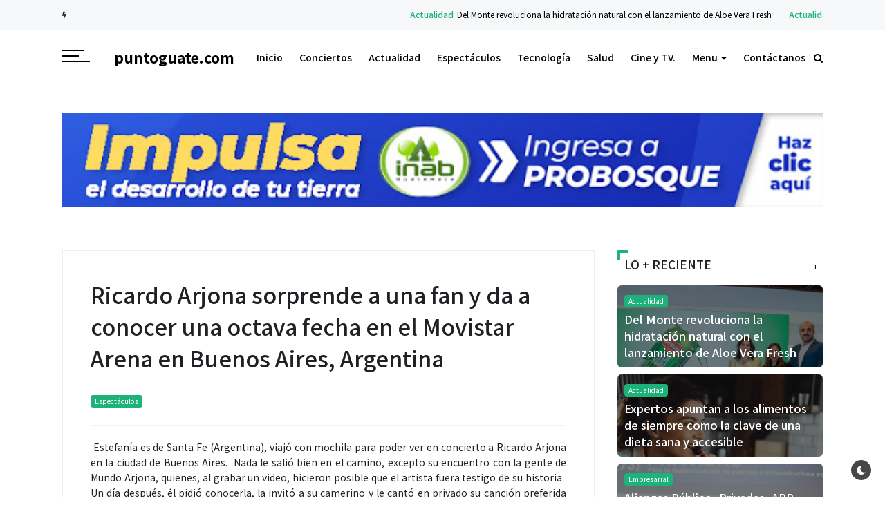

--- FILE ---
content_type: text/html; charset=UTF-8
request_url: https://www.blogger.com/video.g?token=AD6v5dxYNiYUqcCQCG5oLUq-X1i3tSqIrK7ZSHik4DTRCVXuyNGxjm4gR7Ycf2rcXj_Ul3yhpTsoRHJDKh6yHU2nSSS7AQBsAWKNL6ckwg4c38oAxy_Bent-8y-qdKrt6yBiJUnXUCk
body_size: 605
content:
<!DOCTYPE HTML PUBLIC "-//W3C//DTD HTML 4.01//EN" "http://www.w3.org/TR/html4/strict.dtd"><html dir="ltr"><head><style type="text/css">
        body,
        .main,
        #videocontainer,
        .thumbnail-holder,
        .play-button {
          background: black;
          height: 100vh;
          margin: 0;
          overflow: hidden;
          position: absolute;
          width: 100%;
        }

        #videocontainer.type-BLOGGER_UPLOADED .thumbnail-holder {
          background-size: contain;
        }

        .thumbnail-holder {
          background-repeat: no-repeat;
          background-position: center;
          z-index: 10;
        }

        .play-button {
          background: url('https://www.gstatic.com/images/icons/material/system/1x/play_arrow_white_48dp.png') rgba(0,0,0,0.1) no-repeat center;
          cursor: pointer;
          display: block;
          z-index: 20;
        }
      </style>
<script type="text/javascript">
        var VIDEO_CONFIG = {"thumbnail":"https://i9.ytimg.com/vi_blogger/C0OkNAcMP0Q/1.jpg?sqp=CPbAvMkGGPDEAfqGspsBBgjAAhC0AQ&rs=AMzJL3nkk53apGfNL-JzBCgrUC6srFmoSA","iframe_id":"BLOGGER-video-0b43a434070c3f44-4523","allow_resize":false,"streams":[{"play_url":"https://rr2---sn-tt1e7nlz.googlevideo.com/videoplayback?expire=1764724982&ei=diAvacPGCebv_tcPjIG5-QQ&ip=18.222.85.162&id=0b43a434070c3f44&itag=18&source=blogger&xpc=Egho7Zf3LnoBAQ%3D%3D&cps=1&met=1764696182,&mh=JC&mm=31&mn=sn-tt1e7nlz&ms=au&mv=u&mvi=2&pl=22&rms=au,au&susc=bl&eaua=J4u3jgVranU&mime=video/mp4&vprv=1&rqh=1&dur=32.043&lmt=1659979651563244&mt=1764695734&txp=1311224&sparams=expire,ei,ip,id,itag,source,xpc,susc,eaua,mime,vprv,rqh,dur,lmt&sig=AJfQdSswRAIgDP35iZVrUUNLrLjNa085Yuor-Cvi42i18hISpEMgwOYCIDqV8sKxSY8GNdyG3umJH7faDS9iwVQljIyKTMrfZfLY&lsparams=cps,met,mh,mm,mn,ms,mv,mvi,pl,rms&lsig=APaTxxMwRgIhAI91LgjuLivNTDxtgowkcYA8lb8wSUTkKydNJvEg0LbFAiEAzHfkk0Wx0s00P5NAKuMljviVkvt9esPjceo-Qy8fqk8%3D","format_id":18},{"play_url":"https://rr2---sn-tt1e7nlz.googlevideo.com/videoplayback?expire=1764724982&ei=diAvacPGCebv_tcPjIG5-QQ&ip=18.222.85.162&id=0b43a434070c3f44&itag=22&source=blogger&xpc=Egho7Zf3LnoBAQ%3D%3D&cps=1&met=1764696182,&mh=JC&mm=31&mn=sn-tt1e7nlz&ms=au&mv=u&mvi=2&pl=22&rms=au,au&susc=bl&eaua=J4u3jgVranU&mime=video/mp4&vprv=1&rqh=1&dur=32.043&lmt=1659981318134071&mt=1764695734&txp=1311224&sparams=expire,ei,ip,id,itag,source,xpc,susc,eaua,mime,vprv,rqh,dur,lmt&sig=AJfQdSswRQIgYfw8QmxN7AzytGmTvEN4-OL399tLRXAI4ZvDBmuV4VoCIQDzXONKp3sonDKIzofU5J8CwOAcVJ4FzWaKBUuszk6mKw%3D%3D&lsparams=cps,met,mh,mm,mn,ms,mv,mvi,pl,rms&lsig=APaTxxMwRAIgfN6po85iayRr5gLXyzFqkSaqQnnhdfVWMxhNV0Jp9qkCIHDoCLptMs8YYRFF7jQ6I3eOeqj39KB3AcAfqTMUQId2","format_id":22}]}
      </script></head>
<body><div class="main"><div id="videocontainer" class="type-BLOGGER_UPLOADED"><div class="thumbnail-holder"></div>
<div class="play-button"></div></div></div>
<script type="text/javascript" src="https://www.blogger.com/static/v1/jsbin/3601863955-video_compiled.js"></script>
</body></html>

--- FILE ---
content_type: text/html; charset=utf-8
request_url: https://www.google.com/recaptcha/api2/aframe
body_size: 267
content:
<!DOCTYPE HTML><html><head><meta http-equiv="content-type" content="text/html; charset=UTF-8"></head><body><script nonce="a2xkH5E6Tr96b3c_3TlIwQ">/** Anti-fraud and anti-abuse applications only. See google.com/recaptcha */ try{var clients={'sodar':'https://pagead2.googlesyndication.com/pagead/sodar?'};window.addEventListener("message",function(a){try{if(a.source===window.parent){var b=JSON.parse(a.data);var c=clients[b['id']];if(c){var d=document.createElement('img');d.src=c+b['params']+'&rc='+(localStorage.getItem("rc::a")?sessionStorage.getItem("rc::b"):"");window.document.body.appendChild(d);sessionStorage.setItem("rc::e",parseInt(sessionStorage.getItem("rc::e")||0)+1);localStorage.setItem("rc::h",'1764696190727');}}}catch(b){}});window.parent.postMessage("_grecaptcha_ready", "*");}catch(b){}</script></body></html>

--- FILE ---
content_type: text/javascript; charset=UTF-8
request_url: https://www.puntoguate.com/feeds/posts/default?alt=json-in-script&max-results=4&callback=jQuery32108862603386986929_1764696181289&_=1764696181290
body_size: 11080
content:
// API callback
jQuery32108862603386986929_1764696181289({"version":"1.0","encoding":"UTF-8","feed":{"xmlns":"http://www.w3.org/2005/Atom","xmlns$openSearch":"http://a9.com/-/spec/opensearchrss/1.0/","xmlns$blogger":"http://schemas.google.com/blogger/2008","xmlns$georss":"http://www.georss.org/georss","xmlns$gd":"http://schemas.google.com/g/2005","xmlns$thr":"http://purl.org/syndication/thread/1.0","id":{"$t":"tag:blogger.com,1999:blog-7219563856990096833"},"updated":{"$t":"2025-12-01T10:28:45.494-06:00"},"category":[{"term":"Actualidad"},{"term":"Tecnología"},{"term":"Empresarial"},{"term":"Espectáculos"},{"term":"Cine y TV"},{"term":"Salud"},{"term":"Artistas Nacionales"},{"term":"Conservación Ambiental"},{"term":"promociones"},{"term":"Financiero"},{"term":"Deportes"},{"term":"Punto Empresarial"},{"term":"Música Nacional"},{"term":"eventos"},{"term":"guatemala"},{"term":"concierto"},{"term":"Inmobiliaria"},{"term":"Educación"},{"term":"Motor"},{"term":"Asistencia Social"},{"term":"Entretenimiento"},{"term":"Conciertos"},{"term":"sencillo"},{"term":"videos"},{"term":"empresa"},{"term":"noticias"},{"term":"Cine"},{"term":"sismo"},{"term":"Marzo 2013"},{"term":"Marzo 2012"},{"term":"temblor"},{"term":"Agosto 2012"},{"term":"Febrero 2012"},{"term":"francis davila"},{"term":"ricardo arjona"},{"term":"fotos"},{"term":"Junio 2012"},{"term":"festival"},{"term":"Mayo 2012"},{"term":"mundo e"},{"term":"Agosto 2013"},{"term":"Noviembre 2012"},{"term":"Septiembre 2012"},{"term":"academia"},{"term":"2010"},{"term":"elClubo"},{"term":"navidad"},{"term":"gaby moreno"},{"term":"teatro"},{"term":"osn"},{"term":"ConciertosGuatemala2023"},{"term":"Cultura"},{"term":"Julio 2013"},{"term":"Octubre 2012"},{"term":"el tambor de la tribu"},{"term":"los reyes vagos"},{"term":"seleccion"},{"term":"Abril 2013"},{"term":"#MusicaDeGuate"},{"term":"Abril 2012"},{"term":"Conciertos2024"},{"term":"Diciembre 2012"},{"term":"Julio 2012"},{"term":"azteca"},{"term":"navidad 2011"},{"term":"Mundial Brasil 2014"},{"term":"Noticias Nacionales"},{"term":"Empresarial Enero 2014"},{"term":"MusicaNacional"},{"term":"Septiembre 2013"},{"term":"arte"},{"term":"stage"},{"term":"Junio 2013"},{"term":"Mayo 2013"},{"term":"Navidad 2012"},{"term":"Turismo"},{"term":"dj"},{"term":"fotos2011"},{"term":"tikal futura"},{"term":"Octubre 2013"},{"term":"alux nahual"},{"term":"antigua"},{"term":"infantil"},{"term":"napoleon"},{"term":"Enero 2012"},{"term":"Flaminia"},{"term":"ufm"},{"term":"viernes verde"},{"term":"Hogar"},{"term":"Isabel"},{"term":"Tigo Music Fest"},{"term":"automovilismo"},{"term":"brasil 2014"},{"term":"lanzamiento nuevo disco"},{"term":"parque de la industria"},{"term":"shery"},{"term":"viento en contra"},{"term":"Diciembre 2013"},{"term":"Guns'n Roses"},{"term":"Noviembre 2013"},{"term":"Social"},{"term":"TourFrances2016"},{"term":"Verano 2015"},{"term":"autodromo pedro cofiño"},{"term":"bohemia suburbana"},{"term":"estadio del ejercito"},{"term":"feria"},{"term":"gangster"},{"term":"independencia"},{"term":"miercolesdecumbia"},{"term":"miss guatemala"},{"term":"orquesta"},{"term":"ConciertosOct2012"},{"term":"ConciertosOctNov2012"},{"term":"ConciertosProxGT"},{"term":"Febrero 2013"},{"term":"Internacional"},{"term":"ProximosEventos"},{"term":"ballet"},{"term":"hot sugar mama"},{"term":"teatro nacional"},{"term":"Ale Mendoza"},{"term":"ConciertosNoviembre2013Guate"},{"term":"Daniela Carpio"},{"term":"Enero 2014"},{"term":"Piva"},{"term":"Verano"},{"term":"Verano 2012"},{"term":"centro cultural miguel angel asturias"},{"term":"estadio cementos progreso"},{"term":"metallica"},{"term":"mundial"},{"term":"portada"},{"term":"puerto san jose"},{"term":"semana santa"},{"term":"zoologico"},{"term":"2011"},{"term":"2013"},{"term":"ConciertosEnGuateMarzo13"},{"term":"ConciertosOctubre2013Guate"},{"term":"ConciertosPuntoGuate"},{"term":"Cynthia Arana"},{"term":"El Gordo"},{"term":"Enero 2013"},{"term":"Fabiola Roudha"},{"term":"GuateConciertos2012"},{"term":"Punto de Partida"},{"term":"Tavo Barcenas"},{"term":"Tijuana Love"},{"term":"banda"},{"term":"desfile"},{"term":"elecciones"},{"term":"gallo"},{"term":"mateo flores"},{"term":"unete"},{"term":"woodser"},{"term":"18 de enero 2010"},{"term":"2013ConciertosGuatemala"},{"term":"4Tiempos"},{"term":"ConciertosEnGuateAbril13_"},{"term":"ConciertosEnGuateMayoJunio13"},{"term":"ConciertosGuate13"},{"term":"ConciertosGuateSeptiembre2013"},{"term":"Covid-19"},{"term":"Cursos"},{"term":"DuoSway"},{"term":"Ermita de la Santa Cruz"},{"term":"EventosDiciembre12"},{"term":"EventosDiciembre2012"},{"term":"Farándula"},{"term":"Hotel Westin Camino Real"},{"term":"Mujer"},{"term":"Navidad 2013"},{"term":"Opinión"},{"term":"PEventosGuate2012"},{"term":"Perfume"},{"term":"Promoción"},{"term":"ProxConciertosGuate0813"},{"term":"ProxConciertosGuateJulio2012"},{"term":"ProxConciertosSep12"},{"term":"Samsung"},{"term":"SemanaFrancia2016"},{"term":"amazing race"},{"term":"ana iris"},{"term":"circo"},{"term":"domo"},{"term":"empleo"},{"term":"fabiola rodas"},{"term":"facundo cabral"},{"term":"fin de año"},{"term":"gira"},{"term":"hedras ramos"},{"term":"irtra"},{"term":"korn"},{"term":"malacates trebol shop"},{"term":"megadeth"},{"term":"mundial sub-20"},{"term":"musical"},{"term":"nicknames"},{"term":"primer sencillo"},{"term":"sudafrica"},{"term":"14 febrero"},{"term":"2014"},{"term":"23 febrero 2010"},{"term":"26 Agosto 2012"},{"term":"Academia Kids Lala"},{"term":"Artistas Internacionales"},{"term":"Autos"},{"term":"Banca"},{"term":"Burger King"},{"term":"ConciertosEnGuate12"},{"term":"ConciertosGuateJulio2013"},{"term":"ConciertosGuatemalaAgosto2013"},{"term":"En el punto"},{"term":"Gastronomia"},{"term":"Jennifer Lopez"},{"term":"Karla Herrarte"},{"term":"Los del Parke"},{"term":"ProxConciertosGuateOct1"},{"term":"Punto Internacional"},{"term":"Raul Di Blasio"},{"term":"Verano2017"},{"term":"Yoiz"},{"term":"aniversario"},{"term":"arjona"},{"term":"año nuevo"},{"term":"belleza"},{"term":"bikini open"},{"term":"campo marte"},{"term":"dia de las madres"},{"term":"guerra de chistes"},{"term":"hotel conquistador"},{"term":"iga"},{"term":"imagenes"},{"term":"interfer"},{"term":"jazz"},{"term":"la gran calabaza"},{"term":"lago"},{"term":"nancy"},{"term":"nicho hinojosa"},{"term":"pedro molina"},{"term":"poquita ropa"},{"term":"punto mundial"},{"term":"quetzaltenango"},{"term":"rifa"},{"term":"rosas"},{"term":"saravia"},{"term":"seleccion femenina"},{"term":"semifinal"},{"term":"shine"},{"term":"show de luces"},{"term":"solo teatro"},{"term":"toke x guate"},{"term":"tuco cardenas"},{"term":"viña del mar"},{"term":"zoologico de noche"},{"term":"15 de septiembre"},{"term":"18 de Junio 2010"},{"term":"20 marzo 2010"},{"term":"22 abril"},{"term":"27 de mayo"},{"term":"5to. Piso"},{"term":"Act"},{"term":"Armin van Buuren"},{"term":"Bonka"},{"term":"Camino Real"},{"term":"CerveceríaCentroAmericana"},{"term":"Cerveza Gallo"},{"term":"ConciertosEnGuate13_"},{"term":"ConciertosGuate2013"},{"term":"ConciertosGuatemala2013"},{"term":"ConciertosGuatemala2014"},{"term":"Conferencias"},{"term":"Cumbia Ninja"},{"term":"Diamante93"},{"term":"Didea"},{"term":"Disney Live"},{"term":"Domingo"},{"term":"Domingo 11 de Noviembre 2012"},{"term":"Día del Cariño"},{"term":"EmbajadaMexico"},{"term":"En Boca de Todas"},{"term":"Estefani Brolo"},{"term":"Festival Bravissimo"},{"term":"GyT"},{"term":"Hotel Camino Real"},{"term":"Hotel Intercontinental"},{"term":"La Tona"},{"term":"Los Dukes"},{"term":"Los Miseria Cumbia Band"},{"term":"Los Supersónicos"},{"term":"Marck Anthony"},{"term":"Marta Sancez"},{"term":"Miércoles 7 de Noviembre 2012"},{"term":"Mr. Fer"},{"term":"Naturaceites"},{"term":"Navidad 2014"},{"term":"PConciertosGuate2012"},{"term":"Planeta"},{"term":"ProxConciertosGuateO_S_12"},{"term":"Punto Tecnológico"},{"term":"Qatar2022"},{"term":"Reseñas"},{"term":"Richard Clayderman"},{"term":"Rio 2016"},{"term":"Salúd"},{"term":"San Marcos"},{"term":"Sochi 2014"},{"term":"The Killer Tomato"},{"term":"Tito el Bambino"},{"term":"Tuti Furlan"},{"term":"V Festival del Empleo"},{"term":"Viral"},{"term":"VosTampoco"},{"term":"Vuelta Ciclistica"},{"term":"accesorios"},{"term":"alacranes musical"},{"term":"alejandra barillas"},{"term":"alux"},{"term":"amatitlan"},{"term":"arbol"},{"term":"atitlan"},{"term":"backyardigans"},{"term":"beach lounge"},{"term":"blogsguatemala"},{"term":"bob marley"},{"term":"boomper"},{"term":"brahva"},{"term":"calendario"},{"term":"campeonato"},{"term":"campero"},{"term":"canal 11"},{"term":"canal 13"},{"term":"canal 3"},{"term":"canal 7"},{"term":"capsulas"},{"term":"carlos peña"},{"term":"casa nicolasa"},{"term":"casa santander"},{"term":"chichicastenango"},{"term":"chile"},{"term":"chiquimula"},{"term":"coatepeque"},{"term":"colombia"},{"term":"comunicaciones"},{"term":"concacaf"},{"term":"concursos"},{"term":"convite"},{"term":"dembossa"},{"term":"deporte"},{"term":"dorada ice"},{"term":"el garage"},{"term":"el salvador"},{"term":"el trono de mexico"},{"term":"elevation"},{"term":"entrevista"},{"term":"escolar"},{"term":"escultura"},{"term":"estetica"},{"term":"expocar"},{"term":"fabulas aticas"},{"term":"femenino"},{"term":"fixture"},{"term":"futsal"},{"term":"ganadores"},{"term":"gautemala"},{"term":"guatemela"},{"term":"haiti"},{"term":"hip-hop"},{"term":"hotel para perros"},{"term":"intermagia"},{"term":"jalapa"},{"term":"jose el soñador"},{"term":"k-paz de la sierra"},{"term":"korn concierto"},{"term":"la racha"},{"term":"lago de atitlan"},{"term":"liga de campeones"},{"term":"lucha libre"},{"term":"magia"},{"term":"magneto"},{"term":"marcos witt"},{"term":"mariachi"},{"term":"mario ortiz"},{"term":"marmol"},{"term":"mi gran desafio"},{"term":"millon"},{"term":"mundo petapa"},{"term":"museo"},{"term":"nieve"},{"term":"noches de luna"},{"term":"nueva fecha"},{"term":"nueva santa rosa"},{"term":"opera"},{"term":"para siempre"},{"term":"pasarela"},{"term":"paseo la sexta"},{"term":"penya"},{"term":"planbeta"},{"term":"pod"},{"term":"postales"},{"term":"puma"},{"term":"quiche"},{"term":"race"},{"term":"recomendaciones"},{"term":"remolino"},{"term":"restaurates"},{"term":"rock"},{"term":"salama"},{"term":"salsa"},{"term":"salsafest"},{"term":"shakira"},{"term":"showbol"},{"term":"sobrenatural"},{"term":"solola"},{"term":"sophia"},{"term":"sub 20"},{"term":"tango pasion"},{"term":"teatro abril"},{"term":"temblorgt"},{"term":"teodoro palacios flores"},{"term":"the high commanders"},{"term":"tigres del norte"},{"term":"tokio hotel"},{"term":"tornado"},{"term":"tradiciones"},{"term":"trovajazz"},{"term":"tu corazon me vera"},{"term":"un millon de imagenes por el lago de atitlan"},{"term":"usac"},{"term":"viajes"},{"term":"video"},{"term":"volcan de pacaya"},{"term":"youtube"},{"term":"zoo fest"}],"title":{"type":"text","$t":"puntoguate.com"},"subtitle":{"type":"html","$t":""},"link":[{"rel":"http://schemas.google.com/g/2005#feed","type":"application/atom+xml","href":"https:\/\/www.puntoguate.com\/feeds\/posts\/default"},{"rel":"self","type":"application/atom+xml","href":"https:\/\/www.blogger.com\/feeds\/7219563856990096833\/posts\/default?alt=json-in-script\u0026max-results=4"},{"rel":"alternate","type":"text/html","href":"https:\/\/www.puntoguate.com\/"},{"rel":"hub","href":"http://pubsubhubbub.appspot.com/"},{"rel":"next","type":"application/atom+xml","href":"https:\/\/www.blogger.com\/feeds\/7219563856990096833\/posts\/default?alt=json-in-script\u0026start-index=5\u0026max-results=4"}],"author":[{"name":{"$t":"puntoguate.com"},"uri":{"$t":"http:\/\/www.blogger.com\/profile\/03666547857779429048"},"email":{"$t":"noreply@blogger.com"},"gd$image":{"rel":"http://schemas.google.com/g/2005#thumbnail","width":"32","height":"32","src":"\/\/blogger.googleusercontent.com\/img\/b\/R29vZ2xl\/AVvXsEihE8bhiU6UT0e7Gnrcq_PQ66J40yUplZREw-sukRsIVKd2FYX7CetwBafnsIBOnnZevNgeN1P8OmZDSMgfpom8kq4ZTT2OJ-WR9-k4SeGz_k0TiKyO_uwunrG42XzapZkK9r-Xlh3ysIvcRDxv6aCdY_g2Q43UvJPFlE0fI-yrd98\/s220\/PUNTOGUATELOGO.jpg"}}],"generator":{"version":"7.00","uri":"http://www.blogger.com","$t":"Blogger"},"openSearch$totalResults":{"$t":"11248"},"openSearch$startIndex":{"$t":"1"},"openSearch$itemsPerPage":{"$t":"4"},"entry":[{"id":{"$t":"tag:blogger.com,1999:blog-7219563856990096833.post-3262593583948874407"},"published":{"$t":"2025-12-01T10:28:00.008-06:00"},"updated":{"$t":"2025-12-01T10:28:45.494-06:00"},"category":[{"scheme":"http://www.blogger.com/atom/ns#","term":"Actualidad"}],"title":{"type":"text","$t":"Del Monte revoluciona la hidratación natural con el lanzamiento de Aloe Vera Fresh"},"content":{"type":"html","$t":"Del Monte, una marca con más de 65 años de trayectoria en la región, reconocida por su calidad y naturalidad, presenta Aloe Vera Fresh, una bebida ligera, moderna y funcional, ahora disponible en Guatemala. Esta innovación, producida localmente, redefine el concepto de frescura natural al combinar sabor y funcionalidad, ofreciendo una alternativa de hidratación accesible que promueve el bienestar y acompaña los momentos de pausa en la rutina diaria.\u003Cdiv\u003E\u003Cbr \/\u003E\u003C\/div\u003E\u003Cdiv\u003E\u003Cbr \/\u003E\u003C\/div\u003E\u003Cdiv\u003E\u003Cbr \/\u003E\u003C\/div\u003E\u003Cdiv\u003E\u003Cbr \/\u003E\u003C\/div\u003E\u003Cdiv class=\"separator\" style=\"clear: both; text-align: center;\"\u003E\u003Ca href=\"https:\/\/blogger.googleusercontent.com\/img\/b\/R29vZ2xl\/AVvXsEjjHZLAuOrzYdtthu6-Xh5_QN_bAOEDIY9RPLWS5iQPRlKUIMIn0T1bxDbOp0zBmVQyRjOnEopXKqk1sn7IceYBD9JRVnY7akDx-8zPdCA9WKc_si9SMBjghephFogKa98lZu9GFfEeZzN5RdX-4OkP-Tc22vUsIp0Mo-x0lsSi6ipCl8WueBbJ0-spPa4\/s1600\/1000749449.jpg\" style=\"margin-left: 1em; margin-right: 1em;\"\u003E\u003Cimg border=\"0\" data-original-height=\"1066\" data-original-width=\"1600\" src=\"https:\/\/blogger.googleusercontent.com\/img\/b\/R29vZ2xl\/AVvXsEjjHZLAuOrzYdtthu6-Xh5_QN_bAOEDIY9RPLWS5iQPRlKUIMIn0T1bxDbOp0zBmVQyRjOnEopXKqk1sn7IceYBD9JRVnY7akDx-8zPdCA9WKc_si9SMBjghephFogKa98lZu9GFfEeZzN5RdX-4OkP-Tc22vUsIp0Mo-x0lsSi6ipCl8WueBbJ0-spPa4\/s16000\/1000749449.jpg\" \/\u003E\u003C\/a\u003E\u003C\/div\u003E\u003Cbr \/\u003E\u003Cdiv\u003E\u003Cbr \/\u003E\u003C\/div\u003E\u003Cdiv\u003E\u003Cbr \/\u003E\u003C\/div\u003E\u003Cdiv\u003E\u003Cbr \/\u003E\u003C\/div\u003E\u003Cdiv\u003E\u003Cbr \/\u003E\u003C\/div\u003E\u003Cdiv\u003E\u003Cbr \/\u003E\u003C\/div\u003E\u003Cdiv\u003E\u003Cbr \/\u003E\u003Cdiv\u003EEl lanzamiento refleja la visión de innovación con propósito de Del Monte, basada en escuchar al consumidor y desarrollar productos que aporten bienestar real. La producción local garantiza frescura, impulsa el empleo, fortalece la cadena de valor, reduce la huella de carbono y optimiza los procesos logísticos. Además, los empaques y métodos de producción están diseñados para minimizar el impacto ambiental, en línea con el compromiso de la compañía hacia un futuro más sostenible.\u003C\/div\u003E\u003Cdiv\u003E\u003Cbr \/\u003E\u003C\/div\u003E\u003Cdiv\u003E\u003Cbr \/\u003E\u003C\/div\u003E\u003Cdiv\u003E“Aloe Vera Fresh refleja nuestra visión de innovar con propósito. Queremos acompañar a nuestros consumidores en su día a día con una bebida que revitaliza y aporta frescura real, producida localmente bajo estándares internacionales, manteniendo la calidad que nos distingue”, destacó Marisol Yap, Gerente Regional de Mercadeo Cono Sur.\u003C\/div\u003E\u003Cdiv\u003E\u003Cbr \/\u003E\u003C\/div\u003E\u003Cdiv\u003E\u003Cbr \/\u003E\u003C\/div\u003E\u003Cdiv\u003E\u003Cbr \/\u003E\u003C\/div\u003E\u003Cdiv class=\"separator\" style=\"clear: both; text-align: center;\"\u003E\u003Ca href=\"https:\/\/blogger.googleusercontent.com\/img\/b\/R29vZ2xl\/AVvXsEgLpWeYh96_-wtAj9pF3rYIUVQLTllhUea6uy3dLbj-_h0oTT9K-m2HokYP5oIBxJpuqyqTZ6fq9ec5mcUOTkHWbHFBWjoF59RKMdgrxhqlgNdbAIeFrugH-NNjXy2JvGHiQaJchUOtapFP_nuwaEBFF-Ip9b5RS13zDLeMIzUoZXzK6M3IsvI-kdKvpCc\/s1600\/1000749450.jpg\" imageanchor=\"1\" style=\"margin-left: 1em; margin-right: 1em;\"\u003E\u003Cimg border=\"0\" data-original-height=\"1066\" data-original-width=\"1600\" src=\"https:\/\/blogger.googleusercontent.com\/img\/b\/R29vZ2xl\/AVvXsEgLpWeYh96_-wtAj9pF3rYIUVQLTllhUea6uy3dLbj-_h0oTT9K-m2HokYP5oIBxJpuqyqTZ6fq9ec5mcUOTkHWbHFBWjoF59RKMdgrxhqlgNdbAIeFrugH-NNjXy2JvGHiQaJchUOtapFP_nuwaEBFF-Ip9b5RS13zDLeMIzUoZXzK6M3IsvI-kdKvpCc\/s16000\/1000749450.jpg\" \/\u003E\u003C\/a\u003E\u003C\/div\u003E\u003Cbr \/\u003E\u003Cdiv\u003E\u003Cbr \/\u003E\u003C\/div\u003E\u003Cdiv\u003E\u003Cbr \/\u003E\u003C\/div\u003E\u003Cdiv\u003E\u003Cbr \/\u003E\u003C\/div\u003E\u003Cdiv\u003E\u003Cbr \/\u003E\u003C\/div\u003E\u003Cdiv\u003EAloe Vera Fresh fusiona el sabor refrescante con las propiedades naturales del aloe vera, ofreciendo una experiencia única para quienes buscan hidratación, frescura y equilibrio. Con pulpa natural de aloe, la bebida combina textura y funcionalidad, garantizando una sensación refrescante y auténtica.\u003C\/div\u003E\u003Cdiv\u003E\u003Cbr \/\u003E\u003C\/div\u003E\u003Cdiv\u003E\u003Cbr \/\u003E\u003C\/div\u003E\u003Cdiv\u003E“Este lanzamiento reafirma nuestro compromiso con el bienestar. En Maravilla entendemos las nuevas tendencias de hidratación natural y sabores, por ello sabemos que los consumidores encontrarán en Aloe Vera Fresh una bebida funcional de calidad, que esperamos se convierta en su preferida”, señaló Gabriela Díaz, Gerente de Marca.\u003C\/div\u003E\u003Cdiv\u003E\u003Cbr \/\u003E\u003C\/div\u003E\u003Cdiv\u003E\u003Cbr \/\u003E\u003C\/div\u003E\u003Cdiv\u003EEl desarrollo estratégico estará a cargo de Castillo Hermanos, a través de Distribuidora Maravilla, asegurando la cobertura nacional y la expansión hacia mercados centroamericanos en el corto plazo.\u003C\/div\u003E\u003C\/div\u003E"},"link":[{"rel":"replies","type":"application/atom+xml","href":"https:\/\/www.puntoguate.com\/feeds\/3262593583948874407\/comments\/default","title":"Comentarios de la entrada"},{"rel":"replies","type":"text/html","href":"https:\/\/www.puntoguate.com\/2025\/12\/del-monte-revoluciona-la-hidratacion.html#comment-form","title":"0 Comentarios"},{"rel":"edit","type":"application/atom+xml","href":"https:\/\/www.blogger.com\/feeds\/7219563856990096833\/posts\/default\/3262593583948874407"},{"rel":"self","type":"application/atom+xml","href":"https:\/\/www.blogger.com\/feeds\/7219563856990096833\/posts\/default\/3262593583948874407"},{"rel":"alternate","type":"text/html","href":"https:\/\/www.puntoguate.com\/2025\/12\/del-monte-revoluciona-la-hidratacion.html","title":"Del Monte revoluciona la hidratación natural con el lanzamiento de Aloe Vera Fresh"}],"author":[{"name":{"$t":"puntoguate.com"},"uri":{"$t":"http:\/\/www.blogger.com\/profile\/03666547857779429048"},"email":{"$t":"noreply@blogger.com"},"gd$image":{"rel":"http://schemas.google.com/g/2005#thumbnail","width":"32","height":"32","src":"\/\/blogger.googleusercontent.com\/img\/b\/R29vZ2xl\/AVvXsEihE8bhiU6UT0e7Gnrcq_PQ66J40yUplZREw-sukRsIVKd2FYX7CetwBafnsIBOnnZevNgeN1P8OmZDSMgfpom8kq4ZTT2OJ-WR9-k4SeGz_k0TiKyO_uwunrG42XzapZkK9r-Xlh3ysIvcRDxv6aCdY_g2Q43UvJPFlE0fI-yrd98\/s220\/PUNTOGUATELOGO.jpg"}}],"media$thumbnail":{"xmlns$media":"http://search.yahoo.com/mrss/","url":"https:\/\/blogger.googleusercontent.com\/img\/b\/R29vZ2xl\/AVvXsEjjHZLAuOrzYdtthu6-Xh5_QN_bAOEDIY9RPLWS5iQPRlKUIMIn0T1bxDbOp0zBmVQyRjOnEopXKqk1sn7IceYBD9JRVnY7akDx-8zPdCA9WKc_si9SMBjghephFogKa98lZu9GFfEeZzN5RdX-4OkP-Tc22vUsIp0Mo-x0lsSi6ipCl8WueBbJ0-spPa4\/s72-c\/1000749449.jpg","height":"72","width":"72"},"thr$total":{"$t":"0"}},{"id":{"$t":"tag:blogger.com,1999:blog-7219563856990096833.post-5955580273782111796"},"published":{"$t":"2025-12-01T10:25:00.005-06:00"},"updated":{"$t":"2025-12-01T10:25:58.743-06:00"},"category":[{"scheme":"http://www.blogger.com/atom/ns#","term":"Actualidad"}],"title":{"type":"text","$t":"Expertos apuntan a los alimentos de siempre como la clave de una dieta sana y accesible"},"content":{"type":"html","$t":"El secreto de una buena alimentación no está en las modas ni en los llamados “superalimentos”, sino en los ingredientes sencillos que han acompañado a las familias latinoamericanas por generaciones y que aún ofrecen nutrición, sabor y economía en un mismo plato.\u003Cdiv\u003E\u003Cbr \/\u003E\u003C\/div\u003E\u003Cdiv\u003E\u003Cbr \/\u003E\u003C\/div\u003E\u003Cdiv\u003E\u003Cbr \/\u003E\u003C\/div\u003E\u003Cdiv\u003E\u003Cbr \/\u003E\u003C\/div\u003E\u003Cdiv class=\"separator\" style=\"clear: both; text-align: center;\"\u003E\u003Ca href=\"https:\/\/blogger.googleusercontent.com\/img\/b\/R29vZ2xl\/AVvXsEjjV0BVTP7mtUsr59q9Qhi_Cr82FMBzrG5fXK8RkRuIoMdHrlRmbhnPUEjCgfh8OWqg30c2q-zziFt_lqX0XNbuNoZdhqI-KldPj7MPSFGGxhzKXcLgvsI7tjKMQzcOxNh6jTzLFUH4gzZj3oes7j7P1kw9WbQjDJFAkfMLGWuOHx0gvYvvr-2m5j3NH94\/s6720\/1000749444.jpg\" imageanchor=\"1\" style=\"margin-left: 1em; margin-right: 1em;\"\u003E\u003Cimg border=\"0\" data-original-height=\"4480\" data-original-width=\"6720\" src=\"https:\/\/blogger.googleusercontent.com\/img\/b\/R29vZ2xl\/AVvXsEjjV0BVTP7mtUsr59q9Qhi_Cr82FMBzrG5fXK8RkRuIoMdHrlRmbhnPUEjCgfh8OWqg30c2q-zziFt_lqX0XNbuNoZdhqI-KldPj7MPSFGGxhzKXcLgvsI7tjKMQzcOxNh6jTzLFUH4gzZj3oes7j7P1kw9WbQjDJFAkfMLGWuOHx0gvYvvr-2m5j3NH94\/s16000\/1000749444.jpg\" \/\u003E\u003C\/a\u003E\u003C\/div\u003E\u003Cbr \/\u003E\u003Cdiv\u003E\u003Cbr \/\u003E\u003C\/div\u003E\u003Cdiv\u003E\u003Cbr \/\u003E\u003C\/div\u003E\u003Cdiv\u003E\u003Cbr \/\u003E\u003C\/div\u003E\u003Cdiv\u003E\u003Cbr \/\u003E\u003C\/div\u003E\u003Cdiv\u003E\u003Cbr \/\u003E\u003C\/div\u003E\u003Cdiv\u003E\u003Cbr \/\u003E\u003C\/div\u003E\u003Cdiv\u003E“Con los alimentos adecuados, se puede garantizar energía, saciedad y los nutrientes esenciales para que el cuerpo funcione bien, sin gastar de más”, afirma el médico nutriólogo Nataniel Viuniski, miembro del Consejo para Asuntos Nutricionales de Herbalife.\u003C\/div\u003E\u003Cdiv\u003E\u003Cbr \/\u003E\u003C\/div\u003E\u003Cdiv\u003E\u003Cbr \/\u003E\u003C\/div\u003E\u003Cdiv\u003E1. Arroz con frijoles: la dupla imbatible\u003C\/div\u003E\u003Cdiv\u003EBase de la alimentación de muchos países latinoamericanos, esta clásica combinación aporta fibras, hierro, magnesio y aminoácidos esenciales. El arroz es fuente de energía y contiene metionina y cisteína, pero tiene poca lisina, un aminoácido que el frijol ofrece en abundancia. Juntos, forman un perfil proteico más completo, aumentando la calidad de la proteína de la comida. Además, un estudio publicado en la revista Nutrients muestra que quienes consumen legumbres con regularidad, como el frijol, tienden a tener menor aumento de peso a lo largo de los años y mejores indicadores metabólicos, reforzando su papel como aliado de una dieta equilibrada y accesible.\u003C\/div\u003E\u003Cdiv\u003E\u003Cbr \/\u003E\u003C\/div\u003E\u003Cdiv\u003E\u003Cbr \/\u003E\u003C\/div\u003E\u003Cdiv\u003E2. Col rizada\/Kale: económica, poderosa y versátil\u003C\/div\u003E\u003Cdiv\u003ELa col se destaca por su alto contenido de fibra, hierro, calcio, magnesio, potasio y vitaminas A, C, K y B9 (folato). Estos nutrientes contribuyen a la salud ósea, apoyan el normal funcionamiento del sistema inmunológico, ayudan a equilibrar la presión arterial y favorecen la renovación celular. Además, sus compuestos antioxidantes ayudan a combatir el daño oxidativo. Puede consumirse cruda, salteada, en sopas o jugos; la versión cruda conserva mejor la vitamina C.\u003C\/div\u003E\u003Cdiv\u003E\u003Cbr \/\u003E\u003C\/div\u003E\u003Cdiv\u003E\u003Cbr \/\u003E\u003C\/div\u003E\u003Cdiv\u003E3.\u0026nbsp; Huevos: proteína de alta calidad\u003C\/div\u003E\u003Cdiv\u003EEconómicos, versátiles y ricos en proteínas de alto valor biológico, los huevos son una excelente fuente de vitaminas del complejo B y minerales como hierro, selenio y zinc, además de colina, un nutriente esencial para la salud del cerebro y de los ojos. También contienen antioxidantes como luteína y zeaxantina, que ayudan a proteger la visión. Gracias a su combinación de proteínas y grasas saludables, aportan saciedad y pueden incluirse en diversas preparaciones: cocidos, revueltos, pochados o en recetas variadas.\u003C\/div\u003E\u003Cdiv\u003E\u003Cbr \/\u003E\u003C\/div\u003E\u003Cdiv\u003E\u003Cbr \/\u003E\u003C\/div\u003E\u003Cdiv\u003E4. Leche y yogur natural: aliados de los huesos\u003C\/div\u003E\u003Cdiv\u003ELa leche y su derivado más simple, el yogur natural, son ricos en proteínas de alto valor biológico, calcio, fósforo, potasio y vitaminas del complejo B. Una porción de 200 ml de leche aporta cerca de 240 mg de calcio, equivalente aproximadamente al 24% de la recomendación diaria para adultos, contribuyendo al mantenimiento de la salud ósea y dental. Además, favorecen la saciedad y pueden ayudar en el control del peso.\u003C\/div\u003E\u003Cdiv\u003E\u003Cbr \/\u003E\u003C\/div\u003E\u003Cdiv\u003EEl yogur natural es un alimento fermentado que puede ayudar al bienestar gastrointestinal. Se recomiendan las versiones descremadas, con menos grasa y calorías, y, si es posible, las fortificadas con vitamina D, que mejora la absorción de calcio. El yogur también puede prepararse en casa a partir de la leche, haciendo su consumo más económico y versátil.\u003C\/div\u003E\u003Cdiv\u003E\u003Cbr \/\u003E\u003C\/div\u003E\u003Cdiv\u003EUn estudio publicado en BMJ Journals asoció el consumo regular de lácteos con menor prevalencia de síndrome metabólico y menor incidencia de hipertensión y diabetes.\u003C\/div\u003E\u003Cdiv\u003E\u003Cbr \/\u003E\u003C\/div\u003E\u003Cdiv\u003E\u003Cbr \/\u003E\u003C\/div\u003E\u003Cdiv\u003E5. Frutas de estación: frescas y nutritivas\u003C\/div\u003E\u003Cdiv\u003EPriorizar frutas locales y de temporada es una estrategia clave para garantizar buena nutrición y sostenibilidad en la alimentación, además de significar mejor precio y calidad. Las frutas aportan fibras, potasio, vitaminas y antioxidantes esenciales para la salud y el bienestar. “Conviene consumir las frutas frescas, en su forma natural, para aprovechar mejor sus beneficios”, agrega el nutriólogo.\u003C\/div\u003E\u003Cdiv\u003E\u003Cbr \/\u003E\u003C\/div\u003E\u003Cdiv\u003E\u003Cbr \/\u003E\u003C\/div\u003E\u003Cdiv\u003E6. Batata dulce (o camote): energía duradera\u003C\/div\u003E\u003Cdiv\u003ERica en fibras y antioxidantes, la batata dulce, cuando se consume hervida, se considera un alimento de bajo índice glucémico. Esto significa que libera energía de manera gradual. Una dieta de bajo índice glucémico ayuda a mantener la saciedad y contribuye al control de la glucemia.  Por eso, esta opción también es excelente para recuperar el glucógeno después de realizar actividad física.\u003C\/div\u003E\u003Cdiv\u003E\u003Cbr \/\u003E\u003C\/div\u003E\u003Cdiv\u003E\u003Cbr \/\u003E\u003C\/div\u003E\u003Cdiv\u003EConsejos para mantener una alimentación accesible y nutritiva\u003C\/div\u003E\u003Cdiv\u003E\u003Cbr \/\u003E\u003C\/div\u003E\u003Cdiv\u003E\u003Cbr \/\u003E\u003C\/div\u003E\u003Cdiv\u003E\u003Col style=\"text-align: left;\"\u003E\u003Cli\u003ESe recomienda elegir alimentos de temporada, que suelen tener mejor precio, sabor y calidad.\u003C\/li\u003E\u003Cli\u003EEs mejor dar preferencia a productos locales y ferias de productores.\u003C\/li\u003E\u003Cli\u003ESe pueden aprovechar partes no convencionales de los alimentos, como tallos, cáscaras y hojas, para preparar caldos, salteados o pasteles, aumentando el valor nutricional de las comidas.\u003C\/li\u003E\u003Cli\u003EResulta útil planificar las compras para evitar el desperdicio.\u003C\/li\u003E\u003Cli\u003ETener hierbas y hortalizas en casa puede ser una buena opción.\u003C\/li\u003E\u003Cli\u003EConviene comparar el costo-beneficio nutricional. No siempre lo más barato es lo más ventajoso; alimentos como frijoles y lentejas rinden mucho y tienen alta densidad nutricional.\u003C\/li\u003E\u003Cli\u003EGuardar porciones en el congelador permite aprovecharlas en distintos días y mantener siempre comida saludable disponible.\u003C\/li\u003E\u003C\/ol\u003E\u003C\/div\u003E"},"link":[{"rel":"replies","type":"application/atom+xml","href":"https:\/\/www.puntoguate.com\/feeds\/5955580273782111796\/comments\/default","title":"Comentarios de la entrada"},{"rel":"replies","type":"text/html","href":"https:\/\/www.puntoguate.com\/2025\/12\/expertos-apuntan-los-alimentos-de.html#comment-form","title":"0 Comentarios"},{"rel":"edit","type":"application/atom+xml","href":"https:\/\/www.blogger.com\/feeds\/7219563856990096833\/posts\/default\/5955580273782111796"},{"rel":"self","type":"application/atom+xml","href":"https:\/\/www.blogger.com\/feeds\/7219563856990096833\/posts\/default\/5955580273782111796"},{"rel":"alternate","type":"text/html","href":"https:\/\/www.puntoguate.com\/2025\/12\/expertos-apuntan-los-alimentos-de.html","title":"Expertos apuntan a los alimentos de siempre como la clave de una dieta sana y accesible"}],"author":[{"name":{"$t":"puntoguate.com"},"uri":{"$t":"http:\/\/www.blogger.com\/profile\/03666547857779429048"},"email":{"$t":"noreply@blogger.com"},"gd$image":{"rel":"http://schemas.google.com/g/2005#thumbnail","width":"32","height":"32","src":"\/\/blogger.googleusercontent.com\/img\/b\/R29vZ2xl\/AVvXsEihE8bhiU6UT0e7Gnrcq_PQ66J40yUplZREw-sukRsIVKd2FYX7CetwBafnsIBOnnZevNgeN1P8OmZDSMgfpom8kq4ZTT2OJ-WR9-k4SeGz_k0TiKyO_uwunrG42XzapZkK9r-Xlh3ysIvcRDxv6aCdY_g2Q43UvJPFlE0fI-yrd98\/s220\/PUNTOGUATELOGO.jpg"}}],"media$thumbnail":{"xmlns$media":"http://search.yahoo.com/mrss/","url":"https:\/\/blogger.googleusercontent.com\/img\/b\/R29vZ2xl\/AVvXsEjjV0BVTP7mtUsr59q9Qhi_Cr82FMBzrG5fXK8RkRuIoMdHrlRmbhnPUEjCgfh8OWqg30c2q-zziFt_lqX0XNbuNoZdhqI-KldPj7MPSFGGxhzKXcLgvsI7tjKMQzcOxNh6jTzLFUH4gzZj3oes7j7P1kw9WbQjDJFAkfMLGWuOHx0gvYvvr-2m5j3NH94\/s72-c\/1000749444.jpg","height":"72","width":"72"},"thr$total":{"$t":"0"}},{"id":{"$t":"tag:blogger.com,1999:blog-7219563856990096833.post-3839578908597692998"},"published":{"$t":"2025-12-01T10:20:00.007-06:00"},"updated":{"$t":"2025-12-01T10:21:13.670-06:00"},"category":[{"scheme":"http://www.blogger.com/atom/ns#","term":"Empresarial"}],"title":{"type":"text","$t":"Alianzas Público- Privadas -APP- para la modernización aduanera e infraestructura económica"},"content":{"type":"html","$t":"\u003Cp\u003ELa Cámara Guatemalteca de la Construcción reunió representantes del sector público, organismos multilaterales y líderes empresariales para abordar los principales desafíos que enfrentan los puertos guatemaltecos y la infraestructura logística en el marco de las Alianzas Público-Privadas -APP-.\u003C\/p\u003E\u003Cp\u003E\u003Cbr \/\u003E\u003C\/p\u003E\u003Cdiv class=\"separator\" style=\"clear: both; text-align: center;\"\u003E\u003Ca href=\"https:\/\/blogger.googleusercontent.com\/img\/b\/R29vZ2xl\/AVvXsEiH5UQ19pviiZOBjGerb_TGe2K2vu8Ithx_2T_WLCwU_4HlGrTihyGlU-oFwU2WUvvDFDC9AK6Y7kbPzyKLD6bdSwDJVbWrYdZ_CwBK3IxIQuXIESvtXqaiRClr-00WbVlrdVDKCAXOrrSskDR3N6DFsa8bVNpoCaW4SxoWxc0sRFkl3u5_agoUKLmHyIg\/s1620\/1000749437.jpg\" imageanchor=\"1\" style=\"margin-left: 1em; margin-right: 1em;\"\u003E\u003Cimg border=\"0\" data-original-height=\"1080\" data-original-width=\"1620\" src=\"https:\/\/blogger.googleusercontent.com\/img\/b\/R29vZ2xl\/AVvXsEiH5UQ19pviiZOBjGerb_TGe2K2vu8Ithx_2T_WLCwU_4HlGrTihyGlU-oFwU2WUvvDFDC9AK6Y7kbPzyKLD6bdSwDJVbWrYdZ_CwBK3IxIQuXIESvtXqaiRClr-00WbVlrdVDKCAXOrrSskDR3N6DFsa8bVNpoCaW4SxoWxc0sRFkl3u5_agoUKLmHyIg\/s16000\/1000749437.jpg\" \/\u003E\u003C\/a\u003E\u003C\/div\u003E\u003Cbr \/\u003E\u003Cp\u003E\u003Cbr \/\u003E\u003C\/p\u003E\u003Cp\u003E\u003Cbr \/\u003E\u003C\/p\u003E\u003Cp\u003E\u003Cbr \/\u003E\u003C\/p\u003E\u003Cp\u003EDurante el encuentro Carlos Steiger, experto logístico de la Gerencia de Competitividad de la Asociación Guatemalteca de Exportadores -AGEXPORT- expuso la experiencia del sector privado y cómo la situación logística actual de Guatemala impacta su competitividad exportadora sobre todo en costos de logísticos y tiempos de despacho. Por otro lado, Erick Velásquez, Gerente de Gestión Técnica de la Superintendencia de Administración Tributaria -SAT- presentó reformas institucionales que son claves para la facilitación del comercio. Además, Enio Motta del Fondo Monetario Internacional -FMI- brindó un panorama general sobre los actuales avances y desafíos en el tema de riesgo aduanero y cómo lograr un fortalecimiento en la trazabilidad de las cargas.\u003C\/p\u003E\u003Cp\u003E\u003Cbr \/\u003E\u003C\/p\u003E\u003Cp\u003ELuego de un acercamiento al tema logístico y de puertos se abordó el tema de las APP. Kevyn Valencia, director ejecutivo de la Agencia Nacional de Alianzas para el Desarrollo de Infraestructura Económica -ANADIE- señaló las reformas clave que deben realizarse a la Ley de Alianzas para el Desarrollo de Infraestructura Económica (iniciativa 6433) y Denis Leduc, especialista del Banco Interamericano de Desarrollo -BID- detalló la estructuración de las APP portuarias, la metodología Value for Money para lograr eficiencia de los recursos y esquemas de mitigación de riesgo financiero.\u003C\/p\u003E\u003Cp\u003E\u003Cbr \/\u003E\u003C\/p\u003E\u003Cp\u003EEste encuentro demostró, desde las distintas visiones de los expositores, que las APP son un instrumento clave para planificar con visión de largo plazo la infraestructura económica y urbana que el país necesita. La cooperación público-privada hace posible proyectos de modernización logística, transporte público y obras de gran escala que acompañan el proceso de urbanización que atraviesan las ciudades guatemaltecas, ayudando a que sean más competitivas, ordenadas y resilientes, y sentando las bases para modelos de ciudad más sostenibles. Tanto Estado como sector privado pueden aportar de manera significativa en la calidad de vida del ciudadano generando infraestructura que se adapte a las dinámicas económicas y sociales que el país necesita.\u003C\/p\u003E\u003Cp\u003E\u003Cbr \/\u003E\u003C\/p\u003E\u003Cp\u003E“Las Alianzas Público-Privadas no solo buscan la eficiencia económica sino también sostenibilidad en los proyectos que se realicen, además de mejorar la infraestructura logística del país nos permite tener ciudades más ordenadas y logramos que regiones fuera de la metrópoli con potencial de desarrollo logren crecer y ser más competitivas” afirmó José Andrés Ardón, director ejecutivo de la CGC.\u003C\/p\u003E"},"link":[{"rel":"replies","type":"application/atom+xml","href":"https:\/\/www.puntoguate.com\/feeds\/3839578908597692998\/comments\/default","title":"Comentarios de la entrada"},{"rel":"replies","type":"text/html","href":"https:\/\/www.puntoguate.com\/2025\/12\/alianzas-publico-privadas-app-para-la.html#comment-form","title":"0 Comentarios"},{"rel":"edit","type":"application/atom+xml","href":"https:\/\/www.blogger.com\/feeds\/7219563856990096833\/posts\/default\/3839578908597692998"},{"rel":"self","type":"application/atom+xml","href":"https:\/\/www.blogger.com\/feeds\/7219563856990096833\/posts\/default\/3839578908597692998"},{"rel":"alternate","type":"text/html","href":"https:\/\/www.puntoguate.com\/2025\/12\/alianzas-publico-privadas-app-para-la.html","title":"Alianzas Público- Privadas -APP- para la modernización aduanera e infraestructura económica"}],"author":[{"name":{"$t":"puntoguate.com"},"uri":{"$t":"http:\/\/www.blogger.com\/profile\/03666547857779429048"},"email":{"$t":"noreply@blogger.com"},"gd$image":{"rel":"http://schemas.google.com/g/2005#thumbnail","width":"32","height":"32","src":"\/\/blogger.googleusercontent.com\/img\/b\/R29vZ2xl\/AVvXsEihE8bhiU6UT0e7Gnrcq_PQ66J40yUplZREw-sukRsIVKd2FYX7CetwBafnsIBOnnZevNgeN1P8OmZDSMgfpom8kq4ZTT2OJ-WR9-k4SeGz_k0TiKyO_uwunrG42XzapZkK9r-Xlh3ysIvcRDxv6aCdY_g2Q43UvJPFlE0fI-yrd98\/s220\/PUNTOGUATELOGO.jpg"}}],"media$thumbnail":{"xmlns$media":"http://search.yahoo.com/mrss/","url":"https:\/\/blogger.googleusercontent.com\/img\/b\/R29vZ2xl\/AVvXsEiH5UQ19pviiZOBjGerb_TGe2K2vu8Ithx_2T_WLCwU_4HlGrTihyGlU-oFwU2WUvvDFDC9AK6Y7kbPzyKLD6bdSwDJVbWrYdZ_CwBK3IxIQuXIESvtXqaiRClr-00WbVlrdVDKCAXOrrSskDR3N6DFsa8bVNpoCaW4SxoWxc0sRFkl3u5_agoUKLmHyIg\/s72-c\/1000749437.jpg","height":"72","width":"72"},"thr$total":{"$t":"0"}},{"id":{"$t":"tag:blogger.com,1999:blog-7219563856990096833.post-5324441245488702522"},"published":{"$t":"2025-12-01T09:09:00.002-06:00"},"updated":{"$t":"2025-12-01T09:09:20.576-06:00"},"category":[{"scheme":"http://www.blogger.com/atom/ns#","term":"Actualidad"}],"title":{"type":"text","$t":"La Navidad despega en Metrocentro con un espectáculo único "},"content":{"type":"html","$t":"\u003Cp\u003EMetrocentro da inicio oficial a la temporada navideña con un evento lleno de emoción y magia con  la espectacular llegada de Santa Claus en helicóptero, una tradición muy esperada por las familias guatemaltecas y que cada año conquista más corazones.\u003C\/p\u003E\u003Cp\u003E\u003Cbr \/\u003E\u003C\/p\u003E\u003Cp\u003E\u003Cbr \/\u003E\u003C\/p\u003E\u003Cdiv class=\"separator\" style=\"clear: both; text-align: center;\"\u003E\u003Ca href=\"https:\/\/blogger.googleusercontent.com\/img\/b\/R29vZ2xl\/AVvXsEjYtqesCs1u5g5BiiPmldutj2bZqm1vz1MWyy-9qbRlyby6AuOWgf7oxBxTUQM7LtAEPJF6Xaj4fJ5j9CJ1PigU18RcLxeHEwvH64mx0Xy3_uymCec0POSamXiI3BqNHo3Qse8eiU1ELfJR_A5hOh6QdEpTqbskFnBK3VM8lT5xKdTNJAGJtkXmqBqqqMY\/s1350\/1000749284.jpg\" imageanchor=\"1\" style=\"margin-left: 1em; margin-right: 1em;\"\u003E\u003Cimg border=\"0\" data-original-height=\"1350\" data-original-width=\"1350\" src=\"https:\/\/blogger.googleusercontent.com\/img\/b\/R29vZ2xl\/AVvXsEjYtqesCs1u5g5BiiPmldutj2bZqm1vz1MWyy-9qbRlyby6AuOWgf7oxBxTUQM7LtAEPJF6Xaj4fJ5j9CJ1PigU18RcLxeHEwvH64mx0Xy3_uymCec0POSamXiI3BqNHo3Qse8eiU1ELfJR_A5hOh6QdEpTqbskFnBK3VM8lT5xKdTNJAGJtkXmqBqqqMY\/s16000\/1000749284.jpg\" \/\u003E\u003C\/a\u003E\u003C\/div\u003E\u003Cbr \/\u003E\u003Cp\u003E\u003Cbr \/\u003E\u003C\/p\u003E\u003Cp\u003E\u003Cbr \/\u003E\u003C\/p\u003E\u003Cp\u003E\u003Cbr \/\u003E\u003C\/p\u003E\u003Cp\u003EEste viernes 29 de noviembre, a partir de las 4:30 p. m., el cielo se iluminará de ilusión cuando Santa aterrice en el deck de parqueos de Metrocentro, creando un momento único que promete sorprender y emocionar a grandes y pequeños.\u003C\/p\u003E\u003Cp\u003E\u003Cbr \/\u003E\u003C\/p\u003E\u003Cp\u003ELa celebración continuará a las 6:00 p. m. en la Plaza Central con un show navideño lleno de energía, música en vivo y  entretenimiento para todas las edades, en un ambiente festivo que invita a disfrutar del verdadero espíritu de la Navidad.\u003C\/p\u003E\u003Cp\u003E\u003Cbr \/\u003E\u003C\/p\u003E\u003Cp\u003EPara hacer la experiencia aún más especial, Metrocentro ofrecerá divertidas dinámicas con premios, certificados de regalo, productos exclusivos y promociones especiales, ideales para compartir en familia.\u003C\/p\u003E\u003Cp\u003E\u003Cbr \/\u003E\u003C\/p\u003E\u003Cp\u003E\u003Cbr \/\u003E\u003C\/p\u003E\u003Cdiv class=\"separator\" style=\"clear: both; text-align: center;\"\u003E\u003Ca href=\"https:\/\/blogger.googleusercontent.com\/img\/b\/R29vZ2xl\/AVvXsEgx5d2f8yAG9ttfgDR-vO7sYAJoMeAHDANsohq69cstP5iL-xjWwBZaM1ttOkJN68Y-uRvltbXABdl7wfjC20VVaP4YwFS3ucPeZYRaaomA4tag_1L6nTu9PT5dbgvPlovKVxR6kJ5C2WfUejtwDbas0qdKKY8TgB6M03TiEeT7iYJ41fzP4Leax1QXatc\/s1350\/1000749285.jpg\" imageanchor=\"1\" style=\"margin-left: 1em; margin-right: 1em;\"\u003E\u003Cimg border=\"0\" data-original-height=\"1350\" data-original-width=\"1350\" src=\"https:\/\/blogger.googleusercontent.com\/img\/b\/R29vZ2xl\/AVvXsEgx5d2f8yAG9ttfgDR-vO7sYAJoMeAHDANsohq69cstP5iL-xjWwBZaM1ttOkJN68Y-uRvltbXABdl7wfjC20VVaP4YwFS3ucPeZYRaaomA4tag_1L6nTu9PT5dbgvPlovKVxR6kJ5C2WfUejtwDbas0qdKKY8TgB6M03TiEeT7iYJ41fzP4Leax1QXatc\/s16000\/1000749285.jpg\" \/\u003E\u003C\/a\u003E\u003C\/div\u003E\u003Cbr \/\u003E\u003Cp\u003E\u003Cbr \/\u003E\u003C\/p\u003E\u003Cp\u003E\u003Cbr \/\u003E\u003C\/p\u003E\u003Cp\u003E\u003Cbr \/\u003E\u003C\/p\u003E\u003Cp\u003E\u003Cbr \/\u003E\u003C\/p\u003E\u003Cp\u003E“Nos llena de alegría celebrar una tradición que une a tantas familias. Este evento es una oportunidad para regalar momentos inolvidables y acercar la magia de la Navidad a nuestra comunidad, siempre bajo un ambiente seguro y cómodo para nuestros visitantes”, expresó Karina Ayala, gerente de Mercadeo de Metrocentro.\u003C\/p\u003E\u003Cp\u003E\u003Cbr \/\u003E\u003C\/p\u003E\u003Cp\u003EPara conocer más sobre esta y otras actividades, los invitamos a seguir las redes oficiales de Metrocentro: Facebook (Metrocentro Guatemala), Instagram y TikTok (@metrocentrogt).\u003C\/p\u003E\u003Cp\u003E\u003Cbr \/\u003E\u003C\/p\u003E\u003Cp\u003E¡Disfruta la magia de la Navidad en Metrocentro!\u003C\/p\u003E"},"link":[{"rel":"replies","type":"application/atom+xml","href":"https:\/\/www.puntoguate.com\/feeds\/5324441245488702522\/comments\/default","title":"Comentarios de la entrada"},{"rel":"replies","type":"text/html","href":"https:\/\/www.puntoguate.com\/2025\/12\/la-navidad-despega-en-metrocentro-con.html#comment-form","title":"0 Comentarios"},{"rel":"edit","type":"application/atom+xml","href":"https:\/\/www.blogger.com\/feeds\/7219563856990096833\/posts\/default\/5324441245488702522"},{"rel":"self","type":"application/atom+xml","href":"https:\/\/www.blogger.com\/feeds\/7219563856990096833\/posts\/default\/5324441245488702522"},{"rel":"alternate","type":"text/html","href":"https:\/\/www.puntoguate.com\/2025\/12\/la-navidad-despega-en-metrocentro-con.html","title":"La Navidad despega en Metrocentro con un espectáculo único "}],"author":[{"name":{"$t":"puntoguate.com"},"uri":{"$t":"http:\/\/www.blogger.com\/profile\/03666547857779429048"},"email":{"$t":"noreply@blogger.com"},"gd$image":{"rel":"http://schemas.google.com/g/2005#thumbnail","width":"32","height":"32","src":"\/\/blogger.googleusercontent.com\/img\/b\/R29vZ2xl\/AVvXsEihE8bhiU6UT0e7Gnrcq_PQ66J40yUplZREw-sukRsIVKd2FYX7CetwBafnsIBOnnZevNgeN1P8OmZDSMgfpom8kq4ZTT2OJ-WR9-k4SeGz_k0TiKyO_uwunrG42XzapZkK9r-Xlh3ysIvcRDxv6aCdY_g2Q43UvJPFlE0fI-yrd98\/s220\/PUNTOGUATELOGO.jpg"}}],"media$thumbnail":{"xmlns$media":"http://search.yahoo.com/mrss/","url":"https:\/\/blogger.googleusercontent.com\/img\/b\/R29vZ2xl\/AVvXsEjYtqesCs1u5g5BiiPmldutj2bZqm1vz1MWyy-9qbRlyby6AuOWgf7oxBxTUQM7LtAEPJF6Xaj4fJ5j9CJ1PigU18RcLxeHEwvH64mx0Xy3_uymCec0POSamXiI3BqNHo3Qse8eiU1ELfJR_A5hOh6QdEpTqbskFnBK3VM8lT5xKdTNJAGJtkXmqBqqqMY\/s72-c\/1000749284.jpg","height":"72","width":"72"},"thr$total":{"$t":"0"}}]}});

--- FILE ---
content_type: text/javascript; charset=UTF-8
request_url: https://www.puntoguate.com/feeds/posts/default/-/Espect%C3%A1culos?alt=json-in-script&max-results=3&callback=jQuery32108862603386986929_1764696181285&_=1764696181286
body_size: 15260
content:
// API callback
jQuery32108862603386986929_1764696181285({"version":"1.0","encoding":"UTF-8","feed":{"xmlns":"http://www.w3.org/2005/Atom","xmlns$openSearch":"http://a9.com/-/spec/opensearchrss/1.0/","xmlns$blogger":"http://schemas.google.com/blogger/2008","xmlns$georss":"http://www.georss.org/georss","xmlns$gd":"http://schemas.google.com/g/2005","xmlns$thr":"http://purl.org/syndication/thread/1.0","id":{"$t":"tag:blogger.com,1999:blog-7219563856990096833"},"updated":{"$t":"2025-12-01T10:28:45.494-06:00"},"category":[{"term":"Actualidad"},{"term":"Tecnología"},{"term":"Empresarial"},{"term":"Espectáculos"},{"term":"Cine y TV"},{"term":"Salud"},{"term":"Artistas Nacionales"},{"term":"Conservación Ambiental"},{"term":"promociones"},{"term":"Financiero"},{"term":"Deportes"},{"term":"Punto Empresarial"},{"term":"Música Nacional"},{"term":"eventos"},{"term":"guatemala"},{"term":"concierto"},{"term":"Inmobiliaria"},{"term":"Educación"},{"term":"Motor"},{"term":"Asistencia Social"},{"term":"Entretenimiento"},{"term":"Conciertos"},{"term":"sencillo"},{"term":"videos"},{"term":"empresa"},{"term":"noticias"},{"term":"Cine"},{"term":"sismo"},{"term":"Marzo 2013"},{"term":"Marzo 2012"},{"term":"temblor"},{"term":"Agosto 2012"},{"term":"Febrero 2012"},{"term":"francis davila"},{"term":"ricardo arjona"},{"term":"fotos"},{"term":"Junio 2012"},{"term":"festival"},{"term":"Mayo 2012"},{"term":"mundo e"},{"term":"Agosto 2013"},{"term":"Noviembre 2012"},{"term":"Septiembre 2012"},{"term":"academia"},{"term":"2010"},{"term":"elClubo"},{"term":"navidad"},{"term":"gaby moreno"},{"term":"teatro"},{"term":"osn"},{"term":"ConciertosGuatemala2023"},{"term":"Cultura"},{"term":"Julio 2013"},{"term":"Octubre 2012"},{"term":"el tambor de la tribu"},{"term":"los reyes vagos"},{"term":"seleccion"},{"term":"Abril 2013"},{"term":"#MusicaDeGuate"},{"term":"Abril 2012"},{"term":"Conciertos2024"},{"term":"Diciembre 2012"},{"term":"Julio 2012"},{"term":"azteca"},{"term":"navidad 2011"},{"term":"Mundial Brasil 2014"},{"term":"Noticias Nacionales"},{"term":"Empresarial Enero 2014"},{"term":"MusicaNacional"},{"term":"Septiembre 2013"},{"term":"arte"},{"term":"stage"},{"term":"Junio 2013"},{"term":"Mayo 2013"},{"term":"Navidad 2012"},{"term":"Turismo"},{"term":"dj"},{"term":"fotos2011"},{"term":"tikal futura"},{"term":"Octubre 2013"},{"term":"alux nahual"},{"term":"antigua"},{"term":"infantil"},{"term":"napoleon"},{"term":"Enero 2012"},{"term":"Flaminia"},{"term":"ufm"},{"term":"viernes verde"},{"term":"Hogar"},{"term":"Isabel"},{"term":"Tigo Music Fest"},{"term":"automovilismo"},{"term":"brasil 2014"},{"term":"lanzamiento nuevo disco"},{"term":"parque de la industria"},{"term":"shery"},{"term":"viento en contra"},{"term":"Diciembre 2013"},{"term":"Guns'n Roses"},{"term":"Noviembre 2013"},{"term":"Social"},{"term":"TourFrances2016"},{"term":"Verano 2015"},{"term":"autodromo pedro cofiño"},{"term":"bohemia suburbana"},{"term":"estadio del ejercito"},{"term":"feria"},{"term":"gangster"},{"term":"independencia"},{"term":"miercolesdecumbia"},{"term":"miss guatemala"},{"term":"orquesta"},{"term":"ConciertosOct2012"},{"term":"ConciertosOctNov2012"},{"term":"ConciertosProxGT"},{"term":"Febrero 2013"},{"term":"Internacional"},{"term":"ProximosEventos"},{"term":"ballet"},{"term":"hot sugar mama"},{"term":"teatro nacional"},{"term":"Ale Mendoza"},{"term":"ConciertosNoviembre2013Guate"},{"term":"Daniela Carpio"},{"term":"Enero 2014"},{"term":"Piva"},{"term":"Verano"},{"term":"Verano 2012"},{"term":"centro cultural miguel angel asturias"},{"term":"estadio cementos progreso"},{"term":"metallica"},{"term":"mundial"},{"term":"portada"},{"term":"puerto san jose"},{"term":"semana santa"},{"term":"zoologico"},{"term":"2011"},{"term":"2013"},{"term":"ConciertosEnGuateMarzo13"},{"term":"ConciertosOctubre2013Guate"},{"term":"ConciertosPuntoGuate"},{"term":"Cynthia Arana"},{"term":"El Gordo"},{"term":"Enero 2013"},{"term":"Fabiola Roudha"},{"term":"GuateConciertos2012"},{"term":"Punto de Partida"},{"term":"Tavo Barcenas"},{"term":"Tijuana Love"},{"term":"banda"},{"term":"desfile"},{"term":"elecciones"},{"term":"gallo"},{"term":"mateo flores"},{"term":"unete"},{"term":"woodser"},{"term":"18 de enero 2010"},{"term":"2013ConciertosGuatemala"},{"term":"4Tiempos"},{"term":"ConciertosEnGuateAbril13_"},{"term":"ConciertosEnGuateMayoJunio13"},{"term":"ConciertosGuate13"},{"term":"ConciertosGuateSeptiembre2013"},{"term":"Covid-19"},{"term":"Cursos"},{"term":"DuoSway"},{"term":"Ermita de la Santa Cruz"},{"term":"EventosDiciembre12"},{"term":"EventosDiciembre2012"},{"term":"Farándula"},{"term":"Hotel Westin Camino Real"},{"term":"Mujer"},{"term":"Navidad 2013"},{"term":"Opinión"},{"term":"PEventosGuate2012"},{"term":"Perfume"},{"term":"Promoción"},{"term":"ProxConciertosGuate0813"},{"term":"ProxConciertosGuateJulio2012"},{"term":"ProxConciertosSep12"},{"term":"Samsung"},{"term":"SemanaFrancia2016"},{"term":"amazing race"},{"term":"ana iris"},{"term":"circo"},{"term":"domo"},{"term":"empleo"},{"term":"fabiola rodas"},{"term":"facundo cabral"},{"term":"fin de año"},{"term":"gira"},{"term":"hedras ramos"},{"term":"irtra"},{"term":"korn"},{"term":"malacates trebol shop"},{"term":"megadeth"},{"term":"mundial sub-20"},{"term":"musical"},{"term":"nicknames"},{"term":"primer sencillo"},{"term":"sudafrica"},{"term":"14 febrero"},{"term":"2014"},{"term":"23 febrero 2010"},{"term":"26 Agosto 2012"},{"term":"Academia Kids Lala"},{"term":"Artistas Internacionales"},{"term":"Autos"},{"term":"Banca"},{"term":"Burger King"},{"term":"ConciertosEnGuate12"},{"term":"ConciertosGuateJulio2013"},{"term":"ConciertosGuatemalaAgosto2013"},{"term":"En el punto"},{"term":"Gastronomia"},{"term":"Jennifer Lopez"},{"term":"Karla Herrarte"},{"term":"Los del Parke"},{"term":"ProxConciertosGuateOct1"},{"term":"Punto Internacional"},{"term":"Raul Di Blasio"},{"term":"Verano2017"},{"term":"Yoiz"},{"term":"aniversario"},{"term":"arjona"},{"term":"año nuevo"},{"term":"belleza"},{"term":"bikini open"},{"term":"campo marte"},{"term":"dia de las madres"},{"term":"guerra de chistes"},{"term":"hotel conquistador"},{"term":"iga"},{"term":"imagenes"},{"term":"interfer"},{"term":"jazz"},{"term":"la gran calabaza"},{"term":"lago"},{"term":"nancy"},{"term":"nicho hinojosa"},{"term":"pedro molina"},{"term":"poquita ropa"},{"term":"punto mundial"},{"term":"quetzaltenango"},{"term":"rifa"},{"term":"rosas"},{"term":"saravia"},{"term":"seleccion femenina"},{"term":"semifinal"},{"term":"shine"},{"term":"show de luces"},{"term":"solo teatro"},{"term":"toke x guate"},{"term":"tuco cardenas"},{"term":"viña del mar"},{"term":"zoologico de noche"},{"term":"15 de septiembre"},{"term":"18 de Junio 2010"},{"term":"20 marzo 2010"},{"term":"22 abril"},{"term":"27 de mayo"},{"term":"5to. Piso"},{"term":"Act"},{"term":"Armin van Buuren"},{"term":"Bonka"},{"term":"Camino Real"},{"term":"CerveceríaCentroAmericana"},{"term":"Cerveza Gallo"},{"term":"ConciertosEnGuate13_"},{"term":"ConciertosGuate2013"},{"term":"ConciertosGuatemala2013"},{"term":"ConciertosGuatemala2014"},{"term":"Conferencias"},{"term":"Cumbia Ninja"},{"term":"Diamante93"},{"term":"Didea"},{"term":"Disney Live"},{"term":"Domingo"},{"term":"Domingo 11 de Noviembre 2012"},{"term":"Día del Cariño"},{"term":"EmbajadaMexico"},{"term":"En Boca de Todas"},{"term":"Estefani Brolo"},{"term":"Festival Bravissimo"},{"term":"GyT"},{"term":"Hotel Camino Real"},{"term":"Hotel Intercontinental"},{"term":"La Tona"},{"term":"Los Dukes"},{"term":"Los Miseria Cumbia Band"},{"term":"Los Supersónicos"},{"term":"Marck Anthony"},{"term":"Marta Sancez"},{"term":"Miércoles 7 de Noviembre 2012"},{"term":"Mr. Fer"},{"term":"Naturaceites"},{"term":"Navidad 2014"},{"term":"PConciertosGuate2012"},{"term":"Planeta"},{"term":"ProxConciertosGuateO_S_12"},{"term":"Punto Tecnológico"},{"term":"Qatar2022"},{"term":"Reseñas"},{"term":"Richard Clayderman"},{"term":"Rio 2016"},{"term":"Salúd"},{"term":"San Marcos"},{"term":"Sochi 2014"},{"term":"The Killer Tomato"},{"term":"Tito el Bambino"},{"term":"Tuti Furlan"},{"term":"V Festival del Empleo"},{"term":"Viral"},{"term":"VosTampoco"},{"term":"Vuelta Ciclistica"},{"term":"accesorios"},{"term":"alacranes musical"},{"term":"alejandra barillas"},{"term":"alux"},{"term":"amatitlan"},{"term":"arbol"},{"term":"atitlan"},{"term":"backyardigans"},{"term":"beach lounge"},{"term":"blogsguatemala"},{"term":"bob marley"},{"term":"boomper"},{"term":"brahva"},{"term":"calendario"},{"term":"campeonato"},{"term":"campero"},{"term":"canal 11"},{"term":"canal 13"},{"term":"canal 3"},{"term":"canal 7"},{"term":"capsulas"},{"term":"carlos peña"},{"term":"casa nicolasa"},{"term":"casa santander"},{"term":"chichicastenango"},{"term":"chile"},{"term":"chiquimula"},{"term":"coatepeque"},{"term":"colombia"},{"term":"comunicaciones"},{"term":"concacaf"},{"term":"concursos"},{"term":"convite"},{"term":"dembossa"},{"term":"deporte"},{"term":"dorada ice"},{"term":"el garage"},{"term":"el salvador"},{"term":"el trono de mexico"},{"term":"elevation"},{"term":"entrevista"},{"term":"escolar"},{"term":"escultura"},{"term":"estetica"},{"term":"expocar"},{"term":"fabulas aticas"},{"term":"femenino"},{"term":"fixture"},{"term":"futsal"},{"term":"ganadores"},{"term":"gautemala"},{"term":"guatemela"},{"term":"haiti"},{"term":"hip-hop"},{"term":"hotel para perros"},{"term":"intermagia"},{"term":"jalapa"},{"term":"jose el soñador"},{"term":"k-paz de la sierra"},{"term":"korn concierto"},{"term":"la racha"},{"term":"lago de atitlan"},{"term":"liga de campeones"},{"term":"lucha libre"},{"term":"magia"},{"term":"magneto"},{"term":"marcos witt"},{"term":"mariachi"},{"term":"mario ortiz"},{"term":"marmol"},{"term":"mi gran desafio"},{"term":"millon"},{"term":"mundo petapa"},{"term":"museo"},{"term":"nieve"},{"term":"noches de luna"},{"term":"nueva fecha"},{"term":"nueva santa rosa"},{"term":"opera"},{"term":"para siempre"},{"term":"pasarela"},{"term":"paseo la sexta"},{"term":"penya"},{"term":"planbeta"},{"term":"pod"},{"term":"postales"},{"term":"puma"},{"term":"quiche"},{"term":"race"},{"term":"recomendaciones"},{"term":"remolino"},{"term":"restaurates"},{"term":"rock"},{"term":"salama"},{"term":"salsa"},{"term":"salsafest"},{"term":"shakira"},{"term":"showbol"},{"term":"sobrenatural"},{"term":"solola"},{"term":"sophia"},{"term":"sub 20"},{"term":"tango pasion"},{"term":"teatro abril"},{"term":"temblorgt"},{"term":"teodoro palacios flores"},{"term":"the high commanders"},{"term":"tigres del norte"},{"term":"tokio hotel"},{"term":"tornado"},{"term":"tradiciones"},{"term":"trovajazz"},{"term":"tu corazon me vera"},{"term":"un millon de imagenes por el lago de atitlan"},{"term":"usac"},{"term":"viajes"},{"term":"video"},{"term":"volcan de pacaya"},{"term":"youtube"},{"term":"zoo fest"}],"title":{"type":"text","$t":"puntoguate.com"},"subtitle":{"type":"html","$t":""},"link":[{"rel":"http://schemas.google.com/g/2005#feed","type":"application/atom+xml","href":"https:\/\/www.puntoguate.com\/feeds\/posts\/default"},{"rel":"self","type":"application/atom+xml","href":"https:\/\/www.blogger.com\/feeds\/7219563856990096833\/posts\/default\/-\/Espect%C3%A1culos?alt=json-in-script\u0026max-results=3"},{"rel":"alternate","type":"text/html","href":"https:\/\/www.puntoguate.com\/search\/label\/Espect%C3%A1culos"},{"rel":"hub","href":"http://pubsubhubbub.appspot.com/"},{"rel":"next","type":"application/atom+xml","href":"https:\/\/www.blogger.com\/feeds\/7219563856990096833\/posts\/default\/-\/Espect%C3%A1culos\/-\/Espect%C3%A1culos?alt=json-in-script\u0026start-index=4\u0026max-results=3"}],"author":[{"name":{"$t":"puntoguate.com"},"uri":{"$t":"http:\/\/www.blogger.com\/profile\/03666547857779429048"},"email":{"$t":"noreply@blogger.com"},"gd$image":{"rel":"http://schemas.google.com/g/2005#thumbnail","width":"32","height":"32","src":"\/\/blogger.googleusercontent.com\/img\/b\/R29vZ2xl\/AVvXsEihE8bhiU6UT0e7Gnrcq_PQ66J40yUplZREw-sukRsIVKd2FYX7CetwBafnsIBOnnZevNgeN1P8OmZDSMgfpom8kq4ZTT2OJ-WR9-k4SeGz_k0TiKyO_uwunrG42XzapZkK9r-Xlh3ysIvcRDxv6aCdY_g2Q43UvJPFlE0fI-yrd98\/s220\/PUNTOGUATELOGO.jpg"}}],"generator":{"version":"7.00","uri":"http://www.blogger.com","$t":"Blogger"},"openSearch$totalResults":{"$t":"737"},"openSearch$startIndex":{"$t":"1"},"openSearch$itemsPerPage":{"$t":"3"},"entry":[{"id":{"$t":"tag:blogger.com,1999:blog-7219563856990096833.post-3122110323261745480"},"published":{"$t":"2025-11-20T20:32:00.005-06:00"},"updated":{"$t":"2025-11-20T20:32:45.557-06:00"},"category":[{"scheme":"http://www.blogger.com/atom/ns#","term":"Espectáculos"}],"title":{"type":"text","$t":"Liss Pereira llega a Guatemala con su gira “Latina Mente”"},"content":{"type":"html","$t":"\u003Cp data-end=\"1008\" data-start=\"362\"\u003ELa comedia latinoamericana vive uno de sus mejores momentos, y este año Guatemala será escenario de una de las propuestas más sólidas y cautivadoras del humor en español: \u003Cstrong data-end=\"549\" data-start=\"533\"\u003ELiss Pereira\u003C\/strong\u003E, la reconocida comediante colombiana, llegará al país con su nuevo espectáculo \u003Cem data-end=\"674\" data-start=\"629\"\u003ELatina Mente: El origen de nuestros traumas\u003C\/em\u003E, un show que promete una noche de risas profundas, identificación absoluta y reflexión disfrazada de carcajadas.\u003C\/p\u003E\u003Cp data-end=\"1008\" data-start=\"362\"\u003E\u003Cbr \/\u003E\u003C\/p\u003E\u003Cp data-end=\"1008\" data-start=\"362\"\u003E\u003C\/p\u003E\u003Cdiv class=\"separator\" style=\"clear: both; text-align: center;\"\u003E\u003Ca href=\"https:\/\/blogger.googleusercontent.com\/img\/a\/AVvXsEjRATVldnffZlHjG5k-3wkKa75DtmFbQVn-_zyEYhjRLQ_QoVY1db8kO67Yp09HFuTigqUOKEIihnUwzV8J0YQhDDCvKrHcDgoYi9bc0sHBjRRO8MxBDJRk1tQisNhnfZ8G9gXV1j4VRH0qfWCqdmB_0jPLdoE7sKE9mYDOK3Dj2hHKLOFF6iMxzS5yoEm3\" style=\"margin-left: 1em; margin-right: 1em;\"\u003E\u003Cimg data-original-height=\"386\" data-original-width=\"552\" src=\"https:\/\/blogger.googleusercontent.com\/img\/a\/AVvXsEjRATVldnffZlHjG5k-3wkKa75DtmFbQVn-_zyEYhjRLQ_QoVY1db8kO67Yp09HFuTigqUOKEIihnUwzV8J0YQhDDCvKrHcDgoYi9bc0sHBjRRO8MxBDJRk1tQisNhnfZ8G9gXV1j4VRH0qfWCqdmB_0jPLdoE7sKE9mYDOK3Dj2hHKLOFF6iMxzS5yoEm3=s16000\" \/\u003E\u003C\/a\u003E\u003C\/div\u003E\u003Cbr \/\u003E\u003Cbr \/\u003E\u003Cp\u003E\u003C\/p\u003E\u003Cp data-end=\"1008\" data-start=\"362\"\u003E\u003Cbr \/\u003E\u003C\/p\u003E\u003Cp data-end=\"1008\" data-start=\"362\"\u003E\u003Cbr data-end=\"790\" data-start=\"787\" \/\u003E\nLa cita será el \u003Cstrong data-end=\"825\" data-start=\"806\"\u003E26 de noviembre\u003C\/strong\u003E, en las instalaciones del \u003Cstrong data-end=\"875\" data-start=\"852\"\u003EZoológico La Aurora\u003C\/strong\u003E, a partir de las \u003Cstrong data-end=\"904\" data-start=\"893\"\u003E8:00 PM\u003C\/strong\u003E, en un formato que combina cercanía, puesta visual y la intensidad emocional que caracteriza su estilo.\u003C\/p\u003E\u003Ch3 data-end=\"1051\" data-start=\"1010\"\u003E\u003Cstrong data-end=\"1051\" data-start=\"1014\"\u003E\u003Cbr \/\u003E\u003C\/strong\u003E\u003C\/h3\u003E\u003Ch3 data-end=\"1051\" data-start=\"1010\" style=\"text-align: left;\"\u003E\u003Cstrong data-end=\"1051\" data-start=\"1014\"\u003EUna voz que entiende lo que somos\u003C\/strong\u003E\u003C\/h3\u003E\u003Cp data-end=\"1669\" data-start=\"1053\"\u003ELiss Pereira no es simplemente una comediante: es una narradora de lo cotidiano. Ha logrado construir un discurso humorístico que atraviesa las vivencias de millones de latinoamericanos, trasladando a escena aquellos temas de los que todos hablamos con amigos, con familia o incluso en silencio.\u003Cbr data-end=\"1351\" data-start=\"1348\" \/\u003E\nSus monólogos parten de la vulnerabilidad, de la crianza, de la presión social, de la forma en que nos educaron y de los miedos heredados, y los transforma en historias donde el público se reconoce sin esfuerzo. Su humor conecta porque habla desde la honestidad y desde la experiencia propia, sin filtros artificiales.\u003C\/p\u003E\u003Cp data-end=\"1669\" data-start=\"1053\"\u003E\u003Cbr \/\u003E\u003C\/p\u003E\u003Cp data-end=\"2131\" data-start=\"1671\"\u003E\u003Cem data-end=\"1685\" data-start=\"1671\"\u003ELatina Mente\u003C\/em\u003E surge precisamente de esa capacidad para mirar hacia adentro y encontrar en nuestros orígenes culturales un material tan doloroso como hilarante. El espectáculo explora nuestros traumas compartidos: la familia que opina de todo, la crianza “a la antigua”, la necesidad de ser fuertes siempre, la comparación constante, las expectativas que cargamos desde niños, y aquellas ideas que se nos quedaron grabadas desde casa, la escuela y la sociedad.\u003C\/p\u003E\u003Cp data-end=\"2131\" data-start=\"1671\"\u003E\u003Cbr \/\u003E\u003C\/p\u003E\u003Ch3 data-end=\"2188\" data-start=\"2133\" style=\"text-align: left;\"\u003E\u003Cstrong data-end=\"2188\" data-start=\"2137\"\u003EGuatemala como escenario: una elección poderosa\u003C\/strong\u003E\u003C\/h3\u003E\u003Cp data-end=\"2730\" data-start=\"2190\"\u003EQue Liss Pereira haga una parada en Guatemala para presentar este espectáculo no es casualidad. El público guatemalteco ha demostrado en los últimos años un interés creciente por el stand-up comedy como formato artístico y como espacio para conversar desde la risa temas que antes parecían intocables.\u003Cbr data-end=\"2494\" data-start=\"2491\" \/\u003E\u003C\/p\u003E\u003Cp data-end=\"2730\" data-start=\"2190\"\u003E\u003Cbr \/\u003E\u003C\/p\u003E\u003Cp data-end=\"2976\" data-start=\"2732\"\u003EEl montaje incluye un escenario diseñado para que la cercanía con el público sea protagonista. Las localidades están divididas en primeras filas, preferencial y general, con opciones accesibles para que nadie se quede fuera de esta experiencia.\u003C\/p\u003E\u003Ch3 data-end=\"3025\" data-start=\"2978\"\u003E\u003Cstrong data-end=\"3025\" data-start=\"2982\"\u003E\u003Cbr \/\u003E\u003C\/strong\u003E\u003C\/h3\u003E\u003Cdiv\u003E\u003Cstrong data-end=\"3025\" data-start=\"2982\"\u003E\u003Cdiv class=\"separator\" style=\"clear: both; text-align: center;\"\u003E\u003Ca href=\"https:\/\/blogger.googleusercontent.com\/img\/a\/AVvXsEjpU5S67HA0u-LSDTdKhX5qWmA4I64VBeaEwErF8MMagUvnM_bgcFZ-HPsoWRdfqNu1zUuUP8OLJw9FJWomP2Od3ag8bNn899Ts4LMEu0wJoFb_SfcU1eGmFC8tmobExGBe2NHzc994Cf3seWSakwcjD321L-wG1GpevEhRlu0FSzkGxhMtiw1gzPhLvfXl\" style=\"margin-left: 1em; margin-right: 1em;\"\u003E\u003Cimg data-original-height=\"767\" data-original-width=\"624\" src=\"https:\/\/blogger.googleusercontent.com\/img\/a\/AVvXsEjpU5S67HA0u-LSDTdKhX5qWmA4I64VBeaEwErF8MMagUvnM_bgcFZ-HPsoWRdfqNu1zUuUP8OLJw9FJWomP2Od3ag8bNn899Ts4LMEu0wJoFb_SfcU1eGmFC8tmobExGBe2NHzc994Cf3seWSakwcjD321L-wG1GpevEhRlu0FSzkGxhMtiw1gzPhLvfXl=s16000\" \/\u003E\u003C\/a\u003E\u003C\/div\u003E\u003Cbr \/\u003E\u003Cbr \/\u003E\u003C\/strong\u003E\u003C\/div\u003E\u003Cdiv\u003E\u003Cstrong data-end=\"3025\" data-start=\"2982\"\u003E\u003Cbr \/\u003E\u003C\/strong\u003E\u003C\/div\u003E\u003Ch3 data-end=\"3025\" data-start=\"2978\" style=\"text-align: left;\"\u003E\u003Cstrong data-end=\"3025\" data-start=\"2982\"\u003EEl humor que abraza, libera y confronta\u003C\/strong\u003E\u003C\/h3\u003E\u003Cp data-end=\"3527\" data-start=\"3027\"\u003ELiss Pereira ha logrado convertirse en una de las voces femeninas más potentes del stand-up en Latinoamérica porque entiende algo fundamental: reírnos de nuestros traumas no los borra, pero los vuelve más livianos.\u003Cbr data-end=\"3244\" data-start=\"3241\" \/\u003E\u003Cbr \/\u003E\u003C\/p\u003E\u003Cp data-end=\"3527\" data-start=\"3027\"\u003E\nSu humor no es ofensivo ni gratuito; es humano, directo, inteligente. Es un humor que nos confronta con lo que somos, con lo que nos enseñaron y con lo que todavía estamos intentando desaprender. Pero lo hace con cariño, con empatía y con una mirada cálida hacia la identidad latina.\u003C\/p\u003E\u003Cp\u003E\n\n\n\n\n\n\n\n\n\u003C\/p\u003E\u003Cp data-end=\"3901\" data-start=\"3529\"\u003E\u003Cbr \/\u003E\u003C\/p\u003E\u003Cp data-end=\"3901\" data-start=\"3529\"\u003EQuienes han seguido su trayectoria saben que sus espectáculos combinan confesiones personales, observaciones agudas y una sensibilidad que hace que cada historia se sienta como si la contara una amiga de confianza. Y eso es precisamente lo que la convierte en una artista imprescindible: logra que el público no solo ría, sino que también salga del show pensando distinto.\u003C\/p\u003E\u003Cdiv\u003E\u003Ch3 data-end=\"1652\" data-start=\"1595\"\u003E\u003Cbr \/\u003E\u003C\/h3\u003E\u003C\/div\u003E"},"link":[{"rel":"replies","type":"application/atom+xml","href":"https:\/\/www.puntoguate.com\/feeds\/3122110323261745480\/comments\/default","title":"Comentarios de la entrada"},{"rel":"replies","type":"text/html","href":"https:\/\/www.puntoguate.com\/2025\/11\/lisspereira.html#comment-form","title":"0 Comentarios"},{"rel":"edit","type":"application/atom+xml","href":"https:\/\/www.blogger.com\/feeds\/7219563856990096833\/posts\/default\/3122110323261745480"},{"rel":"self","type":"application/atom+xml","href":"https:\/\/www.blogger.com\/feeds\/7219563856990096833\/posts\/default\/3122110323261745480"},{"rel":"alternate","type":"text/html","href":"https:\/\/www.puntoguate.com\/2025\/11\/lisspereira.html","title":"Liss Pereira llega a Guatemala con su gira “Latina Mente”"}],"author":[{"name":{"$t":"puntoguate.com"},"uri":{"$t":"http:\/\/www.blogger.com\/profile\/01175452606196661408"},"email":{"$t":"noreply@blogger.com"},"gd$image":{"rel":"http://schemas.google.com/g/2005#thumbnail","width":"32","height":"32","src":"\/\/blogger.googleusercontent.com\/img\/b\/R29vZ2xl\/AVvXsEgQopchIdr_uQs8SMH3x1W3nk38-5f3e6QWVYcaGSVCIx4v5dYHb8WsVG34n0TnNOx6gwG7LLRzZx5HJ5RSSfuoHtqZ0tN6VTun8EOoDc-9y7Tevk8oLX3YpJkjl5APq8VPi4pUtx9mouuyDRAhcWnTmHo1pImbpALfmzgmZIz1Xv3Z\/s220\/PUNTOGUATELOGO.jpg"}}],"media$thumbnail":{"xmlns$media":"http://search.yahoo.com/mrss/","url":"https:\/\/blogger.googleusercontent.com\/img\/a\/AVvXsEjRATVldnffZlHjG5k-3wkKa75DtmFbQVn-_zyEYhjRLQ_QoVY1db8kO67Yp09HFuTigqUOKEIihnUwzV8J0YQhDDCvKrHcDgoYi9bc0sHBjRRO8MxBDJRk1tQisNhnfZ8G9gXV1j4VRH0qfWCqdmB_0jPLdoE7sKE9mYDOK3Dj2hHKLOFF6iMxzS5yoEm3=s72-c","height":"72","width":"72"},"thr$total":{"$t":"0"}},{"id":{"$t":"tag:blogger.com,1999:blog-7219563856990096833.post-6476075488360866953"},"published":{"$t":"2025-11-17T09:18:00.009-06:00"},"updated":{"$t":"2025-11-17T09:20:06.777-06:00"},"category":[{"scheme":"http://www.blogger.com/atom/ns#","term":"Espectáculos"}],"title":{"type":"text","$t":"“El Mesías” de Händel vuelve a Guatemala con una mágica gala navideña"},"content":{"type":"html","$t":"\u003Cp\u003ELa temporada navideña se ilumina con una de las producciones musicales más esperadas del año: el \u003Cstrong data-end=\"413\" data-start=\"369\"\u003EConcierto Navideño “El Mesías” de Händel\u003C\/strong\u003E, una gala artística que combina el esplendor de la música clásica con la calidez de los villancicos en una noche mágica para toda la familia. Este 29 de noviembre, el \u003Cstrong data-end=\"614\" data-start=\"581\"\u003ECentro de Convenciones Visión\u003C\/strong\u003E, en zona 14 de la Ciudad de Guatemala, se transformará en el epicentro del espíritu navideño, con una experiencia musical y visual sin precedentes.\u003C\/p\u003E\n\u003Ch2 data-end=\"835\" data-start=\"769\"\u003E\u003Cbr \/\u003E\u003C\/h2\u003E\u003Cdiv class=\"separator\" style=\"clear: both; text-align: center;\"\u003E\u003Ca href=\"https:\/\/blogger.googleusercontent.com\/img\/b\/R29vZ2xl\/AVvXsEhkzRxhYsntxyXIbANuOhERzHVDwzm3zcCabiyqYnYWiGutAZ1UNnioLrzqmAGcneQHoKqrJ5FIOX4hBy05CHRZrY8dLUc4I3c0Hw7wssGcmHJ4wFhuavpQwSQDNcONeV-8viDLapwVZqbXBiOZB-pwBMuvPYLVnV-zwX1WC3tWtIFItyE9mVndVO4cYJ6G\/s3600\/JAP04217.jpg\" style=\"margin-left: 1em; margin-right: 1em;\"\u003E\u003Cimg border=\"0\" data-original-height=\"2400\" data-original-width=\"3600\" src=\"https:\/\/blogger.googleusercontent.com\/img\/b\/R29vZ2xl\/AVvXsEhkzRxhYsntxyXIbANuOhERzHVDwzm3zcCabiyqYnYWiGutAZ1UNnioLrzqmAGcneQHoKqrJ5FIOX4hBy05CHRZrY8dLUc4I3c0Hw7wssGcmHJ4wFhuavpQwSQDNcONeV-8viDLapwVZqbXBiOZB-pwBMuvPYLVnV-zwX1WC3tWtIFItyE9mVndVO4cYJ6G\/s16000\/JAP04217.jpg\" \/\u003E\u003C\/a\u003E\u003C\/div\u003E\u003Cbr \/\u003E\u003Cdiv\u003E\u003Cbr \/\u003E\u003C\/div\u003E\u003Cdiv\u003E\u003Cbr \/\u003E\u003C\/div\u003E\u003Ch3 style=\"text-align: left;\"\u003EUna producción de talla internacional con sello guatemalteco\u003C\/h3\u003E\n\u003Cp data-end=\"993\" data-start=\"837\"\u003EProducido por \u003Cstrong data-end=\"863\" data-start=\"851\"\u003ESpectare\u003C\/strong\u003E, reconocida por su compromiso con la excelencia artística, el concierto reunirá en escena a \u003Cstrong data-end=\"979\" data-start=\"956\"\u003Emás de 100 artistas\u003C\/strong\u003E, entre ellos:\u003C\/p\u003E\u003Cp data-end=\"993\" data-start=\"837\"\u003E\u003C\/p\u003E\u003Cul style=\"text-align: left;\"\u003E\u003Cli\u003EUna \u003Cstrong data-end=\"1030\" data-start=\"1004\"\u003Eorquesta de 42 músicos\u003C\/strong\u003E\u003C\/li\u003E\u003Cli\u003EUn \u003Cstrong data-end=\"1061\" data-start=\"1041\"\u003Ecoro de 45 voces\u003C\/strong\u003E\u003C\/li\u003E\u003Cli\u003ECuatro \u003Cstrong data-end=\"1116\" data-start=\"1076\"\u003Esolistas internacionales de renombre\u003C\/strong\u003E:\u003C\/li\u003E\u003Cli\u003E\u003Cstrong data-end=\"1141\" data-start=\"1122\"\u003EDaniela Yurrita\u003C\/strong\u003E (Guatemala)\u003C\/li\u003E\u003Cli\u003E\u003Cstrong data-end=\"1177\" data-start=\"1160\"\u003ESandra Olivas\u003C\/strong\u003E (México)\u003C\/li\u003E\u003Cli\u003E\u003Cstrong data-end=\"1211\" data-start=\"1193\"\u003EGustavo Palomo\u003C\/strong\u003E (Guatemala)\u003C\/li\u003E\u003Cli\u003E\u003Cstrong data-end=\"1246\" data-start=\"1230\"\u003EArturo López\u003C\/strong\u003E (México)\u003C\/li\u003E\u003C\/ul\u003E\u003Cp\u003E\u003C\/p\u003E\n\u003Cp data-end=\"1565\" data-start=\"1259\"\u003E\u003Cbr \/\u003E\u003C\/p\u003E\u003Cp data-end=\"1565\" data-start=\"1259\"\u003EBajo la \u003Cstrong data-end=\"1315\" data-start=\"1267\"\u003Edirección musical del maestro Herber Morales\u003C\/strong\u003E, la velada incluirá la interpretación de la primera parte del célebre oratorio \u003Cem data-end=\"1406\" data-start=\"1395\"\u003EEl Mesías\u003C\/em\u003E de Georg Friedrich Händel, centrado en la natividad, así como una cuidada selección de villancicos tradicionales como \u003Cem data-end=\"1545\" data-start=\"1525\"\u003ECarol of the Bells\u003C\/em\u003E y \u003Cem data-end=\"1564\" data-start=\"1548\"\u003EBlanca Navidad\u003C\/em\u003E.\u003C\/p\u003E\n\u003Ch2 data-end=\"1627\" data-start=\"1572\"\u003E\u003Cbr \/\u003E\u003C\/h2\u003E\u003Ch3 style=\"text-align: left;\"\u003E Una experiencia inmersiva para todos los sentidos\u003C\/h3\u003E\n\u003Cp data-end=\"1921\" data-start=\"1629\"\u003E\u003Cbr \/\u003E\u003C\/p\u003E\u003Cp data-end=\"1921\" data-start=\"1629\"\u003ELo que distingue a esta edición del concierto no es solo su excelencia musical, sino su \u003Cstrong data-end=\"1750\" data-start=\"1717\"\u003Epropuesta escénica innovadora\u003C\/strong\u003E: proyecciones visuales envolventes convertirán el recinto en un escenario inmersivo, diseñando un ambiente que \u003Cstrong data-end=\"1920\" data-start=\"1862\"\u003Etransportará al público al corazón mismo de la Navidad\u003C\/strong\u003E.\u003C\/p\u003E\u003Cp data-end=\"1921\" data-start=\"1629\"\u003E\u003Cbr \/\u003E\u003C\/p\u003E\n\u003Cp data-end=\"2164\" data-start=\"1923\"\u003ECada nota y cada imagen han sido cuidadosamente sincronizadas para provocar emoción, nostalgia y alegría, en una experiencia que va más allá de lo auditivo y se convierte en una \u003Cstrong data-end=\"2135\" data-start=\"2101\"\u003Evivencia sensorial y emocional\u003C\/strong\u003E para todas las generaciones.\u003C\/p\u003E\u003Cp data-end=\"2164\" data-start=\"1923\"\u003E\u003Cbr \/\u003E\u003C\/p\u003E\n\u003Cblockquote data-end=\"2404\" data-start=\"2166\"\u003E\n\u003Cp data-end=\"2404\" data-start=\"2168\"\u003E\u003Cem data-end=\"2362\" data-start=\"2168\"\u003E“El Mesías no solo es música, es una celebración de la unión, el amor y la esperanza que nos trae la Navidad. Queremos que cada asistente viva una experiencia que quede grabada en su corazón”,\u003C\/em\u003E expresaron los organizadores de Spectare.\u003C\/p\u003E\u003C\/blockquote\u003E\u003Cp\u003E\u0026nbsp;\u003C\/p\u003E\u003Ch3 style=\"text-align: left;\"\u003EUn concierto con causa: a beneficio de la niñez guatemalteca\u003C\/h3\u003E\n\u003Cp data-end=\"2879\" data-start=\"2479\"\u003EAdemás de su alto valor artístico, el evento tiene un componente social importante: el concierto es \u003Cstrong data-end=\"2632\" data-start=\"2579\"\u003Ea beneficio de la organización Passion Asociación\u003C\/strong\u003E, la cual promueve programas de \u003Cstrong data-end=\"2723\" data-start=\"2664\"\u003Eeducación, nutrición y salud para la niñez guatemalteca\u003C\/strong\u003E. Así, cada entrada no solo abre las puertas a una experiencia musical inolvidable, sino que también \u003Cstrong data-end=\"2878\" data-start=\"2824\"\u003Econtribuye al bienestar de las nuevas generaciones\u003C\/strong\u003E.\u003C\/p\u003E\u003Ch2 data-end=\"2912\" data-start=\"2886\"\u003E\u003Cbr \/\u003E\u003C\/h2\u003E\u003Ch3 style=\"text-align: left;\"\u003EDetalles del evento\u003C\/h3\u003E\u003Ch3 style=\"text-align: left;\"\u003E\u003Cul style=\"text-align: left;\"\u003E\u003Cli\u003E\u003Cspan data-end=\"2929\" data-start=\"2919\" style=\"font-size: medium; font-weight: normal;\"\u003ELugar:\u003C\/span\u003E\u003Cspan style=\"font-size: medium; font-weight: normal;\"\u003E Centro de Convenciones Visión, zona 14\u003C\/span\u003E\u003C\/li\u003E\u003Cli\u003E\u003Cspan data-end=\"2986\" data-start=\"2976\" style=\"font-size: medium; font-weight: normal;\"\u003EFecha:\u003C\/span\u003E\u003Cspan style=\"font-size: medium; font-weight: normal;\"\u003E\u0026nbsp;29 de noviembre de 2025\u003C\/span\u003E\u003C\/li\u003E\u003Cli\u003E\u003Cspan data-end=\"3034\" data-start=\"3025\" style=\"font-size: medium; font-weight: normal;\"\u003EHora:\u003C\/span\u003E\u003Cspan style=\"font-size: medium; font-weight: normal;\"\u003E 20:00 horas\u003C\/span\u003E\u003C\/li\u003E\u003Cli\u003E\u003Cspan style=\"font-size: medium; font-weight: normal;\"\u003EEntradas:\u0026nbsp;\u0026nbsp;\u003C\/span\u003E\u003Cspan style=\"font-size: small;\"\u003E\u003Cspan style=\"font-weight: 400;\"\u003EPlatea: Q350 |\u0026nbsp;Preferencia: Q285\u003C\/span\u003E\u003C\/span\u003E\u003C\/li\u003E\u003Cli\u003E\u003Cspan data-end=\"3190\" data-start=\"3168\" style=\"font-size: medium; font-weight: normal;\"\u003EVenta de entradas:\u003C\/span\u003E\u003Cspan style=\"font-size: medium; font-weight: normal;\"\u003E Fanatiks\u003C\/span\u003E\u003C\/li\u003E\u003C\/ul\u003E\u003C\/h3\u003E\u003Ch3 style=\"text-align: left;\"\u003E\u003Cbr \/\u003E\u003C\/h3\u003E\u003Ch3 style=\"text-align: left;\"\u003E\u0026nbsp;\u003Cdiv class=\"separator\" style=\"clear: both; text-align: center;\"\u003E\u003Ca href=\"https:\/\/blogger.googleusercontent.com\/img\/b\/R29vZ2xl\/AVvXsEhh1wMJ3bAKd0xETZzm-yaEXkYq__m53yZuyZCw7jYGA_SCpobdN1mIZhxQ0D4I4GsLt4_S1ujEEiNwGZC2fWN2Zgvf7e3h2TBrULOJJHKIYtz4nJdydil5HWrpJUG3H-HwlguYDJULF7TibIE8cjY8BHWykz8rjV9ki3SWkpPnaOuuj9it8UjbNH6epEO4\/s3600\/JAP04288.jpg\" style=\"margin-left: 1em; margin-right: 1em;\"\u003E\u003Cimg border=\"0\" data-original-height=\"2400\" data-original-width=\"3600\" src=\"https:\/\/blogger.googleusercontent.com\/img\/b\/R29vZ2xl\/AVvXsEhh1wMJ3bAKd0xETZzm-yaEXkYq__m53yZuyZCw7jYGA_SCpobdN1mIZhxQ0D4I4GsLt4_S1ujEEiNwGZC2fWN2Zgvf7e3h2TBrULOJJHKIYtz4nJdydil5HWrpJUG3H-HwlguYDJULF7TibIE8cjY8BHWykz8rjV9ki3SWkpPnaOuuj9it8UjbNH6epEO4\/s16000\/JAP04288.jpg\" \/\u003E\u003C\/a\u003E\u003C\/div\u003E\u003Cbr \/\u003E\u003C\/h3\u003E\u003Cdiv\u003E\u003Cbr \/\u003E\u003C\/div\u003E\u003Cdiv\u003E\u003Cbr \/\u003E\u003C\/div\u003E\n\u003Cp data-end=\"3665\" data-start=\"3322\"\u003EDiseñado como una celebración abierta a todas las edades, \u003Cem data-end=\"3391\" data-start=\"3380\"\u003EEl Mesías\u003C\/em\u003E es un espacio para reencontrarse con la música, con los valores navideños y con el arte como vehículo de esperanza. Ideal para asistir en familia, en pareja o con amigos, el concierto busca \u003Cstrong data-end=\"3612\" data-start=\"3582\"\u003Ecrear memorias compartidas\u003C\/strong\u003E y convertirse en una tradición que une generaciones.\u003C\/p\u003E\u003Cp data-end=\"3665\" data-start=\"3322\"\u003E\u0026nbsp;\u003C\/p\u003E\u003Cp data-end=\"4079\" data-start=\"3719\"\u003EEn tiempos donde el arte y la música nos reconectan con lo esencial, el concierto \u003Cem data-end=\"4649\" data-start=\"4638\"\u003EEl Mesías\u003C\/em\u003E representa un \u003Cstrong data-end=\"4707\" data-start=\"4664\"\u003Eacto de gratitud, belleza y solidaridad\u003C\/strong\u003E. Es un recordatorio de que la Navidad no solo se vive en las luces y regalos, sino en los momentos compartidos y en las causas que abrazamos como comunidad.\u003C\/p\u003E\u003Cp data-end=\"4864\" data-start=\"4556\"\u003E\u003Cbr \/\u003E\u003C\/p\u003E\u003Cp data-end=\"4864\" data-start=\"4556\"\u003E\u003Cbr \/\u003E\u003C\/p\u003E"},"link":[{"rel":"replies","type":"application/atom+xml","href":"https:\/\/www.puntoguate.com\/feeds\/6476075488360866953\/comments\/default","title":"Comentarios de la entrada"},{"rel":"replies","type":"text/html","href":"https:\/\/www.puntoguate.com\/2025\/11\/mesiashndel.html#comment-form","title":"0 Comentarios"},{"rel":"edit","type":"application/atom+xml","href":"https:\/\/www.blogger.com\/feeds\/7219563856990096833\/posts\/default\/6476075488360866953"},{"rel":"self","type":"application/atom+xml","href":"https:\/\/www.blogger.com\/feeds\/7219563856990096833\/posts\/default\/6476075488360866953"},{"rel":"alternate","type":"text/html","href":"https:\/\/www.puntoguate.com\/2025\/11\/mesiashndel.html","title":"“El Mesías” de Händel vuelve a Guatemala con una mágica gala navideña"}],"author":[{"name":{"$t":"puntoguate.com"},"uri":{"$t":"http:\/\/www.blogger.com\/profile\/01175452606196661408"},"email":{"$t":"noreply@blogger.com"},"gd$image":{"rel":"http://schemas.google.com/g/2005#thumbnail","width":"32","height":"32","src":"\/\/blogger.googleusercontent.com\/img\/b\/R29vZ2xl\/AVvXsEgQopchIdr_uQs8SMH3x1W3nk38-5f3e6QWVYcaGSVCIx4v5dYHb8WsVG34n0TnNOx6gwG7LLRzZx5HJ5RSSfuoHtqZ0tN6VTun8EOoDc-9y7Tevk8oLX3YpJkjl5APq8VPi4pUtx9mouuyDRAhcWnTmHo1pImbpALfmzgmZIz1Xv3Z\/s220\/PUNTOGUATELOGO.jpg"}}],"media$thumbnail":{"xmlns$media":"http://search.yahoo.com/mrss/","url":"https:\/\/blogger.googleusercontent.com\/img\/b\/R29vZ2xl\/AVvXsEhkzRxhYsntxyXIbANuOhERzHVDwzm3zcCabiyqYnYWiGutAZ1UNnioLrzqmAGcneQHoKqrJ5FIOX4hBy05CHRZrY8dLUc4I3c0Hw7wssGcmHJ4wFhuavpQwSQDNcONeV-8viDLapwVZqbXBiOZB-pwBMuvPYLVnV-zwX1WC3tWtIFItyE9mVndVO4cYJ6G\/s72-c\/JAP04217.jpg","height":"72","width":"72"},"thr$total":{"$t":"0"}},{"id":{"$t":"tag:blogger.com,1999:blog-7219563856990096833.post-5780292994421908513"},"published":{"$t":"2025-10-31T15:57:00.005-06:00"},"updated":{"$t":"2025-10-31T16:14:46.437-06:00"},"category":[{"scheme":"http://www.blogger.com/atom/ns#","term":"Espectáculos"}],"title":{"type":"text","$t":"La banda guatemalteca Los Skeepers recibe una mención especial en NPR Music"},"content":{"type":"html","$t":"\u003Cp data-end=\"728\" data-start=\"447\"\u003E\u003C\/p\u003E\u003Cdiv class=\"separator\" style=\"clear: both; text-align: center;\"\u003E\u003Ca href=\"https:\/\/blogger.googleusercontent.com\/img\/a\/AVvXsEjlsQseVfWpSLsFX9JIqCL6SUQdkC1xx3-rwOHGDocN1DvT968NCdq55fnYoWcxwAiLLSkeBg5bw9XDoJRbNzG3iGaiqFNFYAizc2eHNna7tvAVAE_58HMXa6DwgoS-GMsWKcYn72wznbHLdUDCPE8f0xiJ5FOHZJAIm9LVJdfwOw69z-MT2_Q5brnxjBU\" style=\"margin-left: 1em; margin-right: 1em;\"\u003E\u003Cimg data-original-height=\"720\" data-original-width=\"1102\" src=\"https:\/\/blogger.googleusercontent.com\/img\/a\/AVvXsEjlsQseVfWpSLsFX9JIqCL6SUQdkC1xx3-rwOHGDocN1DvT968NCdq55fnYoWcxwAiLLSkeBg5bw9XDoJRbNzG3iGaiqFNFYAizc2eHNna7tvAVAE_58HMXa6DwgoS-GMsWKcYn72wznbHLdUDCPE8f0xiJ5FOHZJAIm9LVJdfwOw69z-MT2_Q5brnxjBU=s16000\" \/\u003E\u003C\/a\u003E\u003C\/div\u003E\u003Cbr \/\u003E\u003Cbr \/\u003E\u003Cp\u003E\u003C\/p\u003E\u003Cp data-end=\"728\" data-start=\"447\"\u003E\u003Cbr \/\u003E\u003C\/p\u003E\u003Cp data-end=\"728\" data-start=\"447\"\u003ELa banda guatemalteca \u003Cstrong data-end=\"521\" data-start=\"505\"\u003ELos Skeepers\u003C\/strong\u003E fue destacada recientemente por \u003Cstrong data-end=\"567\" data-start=\"554\"\u003ENPR Music\u003C\/strong\u003E, uno de los medios más influyentes de la música global, dentro del reconocido programa \u003Cstrong data-end=\"669\" data-start=\"655\"\u003EAlt.Latino\u003C\/strong\u003E, conducido por \u003Cstrong data-end=\"704\" data-start=\"685\"\u003EFélix Contreras\u003C\/strong\u003E y \u003Cstrong data-end=\"725\" data-start=\"707\"\u003EAnamaria Sayre\u003C\/strong\u003E.\u003C\/p\u003E\u003Cp data-end=\"728\" data-start=\"447\"\u003E\u003Cbr \/\u003E\u003C\/p\u003E\u003Cp\u003E\n\u003C\/p\u003E\u003Cp data-end=\"1054\" data-start=\"730\"\u003EEn la más reciente edición del programa —dedicado a explorar los nuevos sonidos de la música latina contemporánea—, Contreras mencionó a \u003Cstrong data-end=\"883\" data-start=\"867\"\u003ELos Skeepers\u003C\/strong\u003E junto a otros proyectos destacados del continente, como parte de una conversación sobre la diversidad creativa y la evolución de los géneros musicales en Latinoamérica.\u003C\/p\u003E\u003Cp data-end=\"1054\" data-start=\"730\"\u003E\u003Cbr \/\u003E\u003C\/p\u003E\n\u003Cblockquote data-end=\"1002\" data-start=\"571\"\u003E\n“From the bossa nova-by-way-of-Guatemala of Fabuloso and Los Skeepers, to the evolving torch singing of Mon Laferte… how do we even try to keep up with this kind of output?”, expresó Félix Contreras, co-host de Alt.Latino, en un segmento publicado por \u003Cstrong data-end=\"1323\" data-start=\"1310\"\u003ENPR Music\u003C\/strong\u003E en sus plataformas oficiales.\u0026nbsp; \u0026nbsp;👉\u0026nbsp;\u003Ca href=\"https:\/\/knpr.org\/2025-10-31\/salsa-bossa-nova-and-argentinas-next-big-thing?utm_source=chatgpt.com\" target=\"_blank\"\u003EEscucha el podcast aquí\u003C\/a\u003E\u003C\/blockquote\u003E\u003Cp\u003EEste comentario es significativo por varias razones: no solo destaca a Los Skeepers en un espacio internacional de música latina, sino que además los posiciona al lado de artistas y corrientes musicales de amplia visibilidad, lo que abre nuevas posibilidades de reconocimiento para la escena alternativa guatemalteca.\u003C\/p\u003E\n\u003Ch3 data-end=\"1072\" data-start=\"1004\"\u003E\u003Cbr \/\u003E\u003C\/h3\u003E\u003Cdiv\u003E\u003Ch3 data-end=\"1437\" data-start=\"1360\" style=\"text-align: left;\"\u003E\u003Cstrong data-end=\"1437\" data-start=\"1364\"\u003EReconocimiento desde una de las plataformas más influyentes del mundo\u003C\/strong\u003E\u003C\/h3\u003E\n\u003Cp data-end=\"1871\" data-start=\"1439\"\u003E\u003Cstrong data-end=\"1452\" data-start=\"1439\"\u003ENPR Music\u003C\/strong\u003E (National Public Radio, EE. UU.) es considerada una de las fuentes de referencia más importantes del periodismo musical en inglés. Desde 2007, ha documentado la escena internacional a través de reportajes, sesiones en vivo y programas especializados, incluyendo los emblemáticos \u003Cstrong data-end=\"1754\" data-start=\"1732\"\u003ETiny Desk Concerts\u003C\/strong\u003E, que han recibido a artistas de talla mundial como Rosalía, Jorge Drexler, Juanes, Natalia Lafourcade y Bad Bunny.\u003C\/p\u003E\u003Cp data-end=\"1871\" data-start=\"1439\"\u003E\u003Cbr \/\u003E\u003C\/p\u003E\u003Cp data-end=\"1871\" data-start=\"1439\"\u003E\u003C\/p\u003E\u003Cdiv class=\"separator\" style=\"clear: both; text-align: center;\"\u003E\u003Ca href=\"https:\/\/blogger.googleusercontent.com\/img\/a\/AVvXsEjLqQR2X_u3Z2_6HHBjIFmHmbSqEaIh48YZUflB-gF_CVuYi6bOL8oX6jNLL55pqStn17e_cuMzwQcGQSHSsVErgNS-Byhp4K4esbb74LqmsqNk8Z6rtqZOs2JhPAV5X9w1xxAiwTeRTzvkgXJDly8VBQ2pRdGYaXwxb9i10nnwiwb_yfXMjZdYbgA0NoU\" style=\"margin-left: 1em; margin-right: 1em;\"\u003E\u003Cimg data-original-height=\"852\" data-original-width=\"1195\" src=\"https:\/\/blogger.googleusercontent.com\/img\/a\/AVvXsEjLqQR2X_u3Z2_6HHBjIFmHmbSqEaIh48YZUflB-gF_CVuYi6bOL8oX6jNLL55pqStn17e_cuMzwQcGQSHSsVErgNS-Byhp4K4esbb74LqmsqNk8Z6rtqZOs2JhPAV5X9w1xxAiwTeRTzvkgXJDly8VBQ2pRdGYaXwxb9i10nnwiwb_yfXMjZdYbgA0NoU=s16000\" \/\u003E\u003C\/a\u003E\u003C\/div\u003E\u003Cbr \/\u003E\u003Cbr \/\u003E\u003Cp\u003E\u003C\/p\u003E\u003Cp data-end=\"1871\" data-start=\"1439\"\u003E\u003Cbr \/\u003E\u003C\/p\u003E\n\u003Cp data-end=\"2209\" data-start=\"1873\"\u003EEl programa \u003Cstrong data-end=\"1899\" data-start=\"1885\"\u003EAlt.Latino\u003C\/strong\u003E, creado por Félix Contreras en 2010, es uno de los espacios más reconocidos para la difusión de la música latinoamericana contemporánea en Estados Unidos. Su formato combina análisis cultural, conversación y curaduría musical, abriendo un espacio donde convergen propuestas emergentes y artistas consolidados.\u003C\/p\u003E\u003Cp data-end=\"2209\" data-start=\"1873\"\u003E\u003Cbr \/\u003E\u003C\/p\u003E\n\u003Ch3 data-end=\"2276\" data-start=\"2216\" style=\"text-align: left;\"\u003E\u003Cstrong data-end=\"2276\" data-start=\"2220\"\u003EUn reflejo del crecimiento de la escena guatemalteca\u003C\/strong\u003E\u003C\/h3\u003E\n\u003Cp data-end=\"2731\" data-start=\"2278\"\u003ELa mención de \u003Cstrong data-end=\"2308\" data-start=\"2292\"\u003ELos Skeepers\u003C\/strong\u003E dentro de esta conversación refuerza el crecimiento y visibilidad de la música independiente guatemalteca en el panorama regional. El grupo, conocido por su sonido \u003Cstrong data-end=\"2486\" data-start=\"2473\"\u003Edream pop\u003C\/strong\u003E y su sensibilidad lírica, fue citado junto a artistas de reconocimiento internacional como \u003Cstrong data-end=\"2593\" data-start=\"2578\"\u003EMon Laferte\u003C\/strong\u003E, \u003Cstrong data-end=\"2611\" data-start=\"2595\"\u003ENathy Peluso\u003C\/strong\u003E y \u003Cstrong data-end=\"2641\" data-start=\"2614\"\u003EAndrés Miguel Cervantes\u003C\/strong\u003E, dentro de una reflexión sobre la amplitud y riqueza de la música latinoamericana actual.\u003C\/p\u003E\u003Cp data-end=\"2731\" data-start=\"2278\"\u003E\u003Cbr \/\u003E\u003C\/p\u003E\u003Cp data-end=\"2731\" data-start=\"2278\" style=\"text-align: center;\"\u003E\n  \n  \u003Ciframe allow=\"accelerometer; autoplay; clipboard-write; encrypted-media; gyroscope; picture-in-picture; web-share\" allowfullscreen=\"\" frameborder=\"0\" height=\"315\" referrerpolicy=\"strict-origin-when-cross-origin\" src=\"https:\/\/www.youtube.com\/embed\/AECOyWqV41g?si=9O8wBH2Ggvb4Wokj\u0026amp;controls=0\" title=\"YouTube video player\" width=\"560\"\u003E\u003C\/iframe\u003E\n  \n  \u003C\/p\u003E\u003Cp data-end=\"2731\" data-start=\"2278\"\u003E\u003Cbr \/\u003E\u003C\/p\u003E\n\u003Cp data-end=\"2962\" data-start=\"2733\"\u003EEsta aparición en un medio como \u003Cstrong data-end=\"2778\" data-start=\"2765\"\u003ENPR Music\u003C\/strong\u003E posiciona a Guatemala dentro del radar de medios internacionales dedicados a la exploración musical, evidenciando que los sonidos emergentes del país comienzan a trascender fronteras.\u003C\/p\u003E\u003Cp data-end=\"2962\" data-start=\"2733\"\u003E\u003Cstrong data-end=\"3011\" data-start=\"2973\"\u003E\u003Cbr \/\u003E\u003C\/strong\u003E\u003C\/p\u003E\u003Ch3 style=\"text-align: left;\"\u003E\u003Cstrong data-end=\"3011\" data-start=\"2973\"\u003ESobre Félix Contreras y Alt.Latino\u003C\/strong\u003E\u003C\/h3\u003E\n\u003Cp data-end=\"3369\" data-start=\"3013\"\u003E\u003Cstrong data-end=\"3032\" data-start=\"3013\"\u003EFélix Contreras\u003C\/strong\u003E, periodista, músico y analista cultural, es co-presentador de \u003Cstrong data-end=\"3109\" data-start=\"3095\"\u003EAlt.Latino\u003C\/strong\u003E, el programa de NPR dedicado a explorar las múltiples expresiones de la música y cultura latina. Desde su creación, el espacio se ha distinguido por su enfoque inclusivo y su mirada curatorial, destacando tanto a leyendas como a nuevas voces del continente.\u003C\/p\u003E\u003Cp data-end=\"3369\" data-start=\"3013\"\u003E\u003Cbr \/\u003E\u003C\/p\u003E\u003Cp data-end=\"3369\" data-start=\"3013\"\u003E\u003C\/p\u003E\u003Cdiv class=\"separator\" style=\"clear: both; text-align: center;\"\u003E\u003Ca href=\"https:\/\/blogger.googleusercontent.com\/img\/a\/AVvXsEgxehOhfVmQqDiC-n7eMj6TLkmtSngfuMFDxsFOKuR98H3_AlEOv_KJV9TO84z1a0LdTKFHbNqVBPKqIHwEFEKycskPTI0eVZ-M9pKRbKw-LtFd6mevcKtJvyFK0g3h9se9d2EoIOOdMetKIcW3doslU2WabtdI75dE99bV7u3bVf0UmU6aJ4uYFW3AiBE\" style=\"margin-left: 1em; margin-right: 1em;\"\u003E\u003Cimg data-original-height=\"400\" data-original-width=\"300\" height=\"320\" src=\"https:\/\/blogger.googleusercontent.com\/img\/a\/AVvXsEgxehOhfVmQqDiC-n7eMj6TLkmtSngfuMFDxsFOKuR98H3_AlEOv_KJV9TO84z1a0LdTKFHbNqVBPKqIHwEFEKycskPTI0eVZ-M9pKRbKw-LtFd6mevcKtJvyFK0g3h9se9d2EoIOOdMetKIcW3doslU2WabtdI75dE99bV7u3bVf0UmU6aJ4uYFW3AiBE=w240-h320\" width=\"240\" \/\u003E\u003C\/a\u003E\u003C\/div\u003E\u003Cbr \/\u003E\u003Cbr \/\u003E\u003Cp\u003E\u003C\/p\u003E\u003Cp data-end=\"3369\" data-start=\"3013\"\u003E\u003Cbr \/\u003E\u003C\/p\u003E\n\u003Cp data-end=\"3621\" data-start=\"3371\"\u003ECon más de una década al aire, Alt.Latino se ha convertido en una plataforma de referencia que muestra la evolución de los géneros latinos más allá de las etiquetas tradicionales, abriendo espacio a propuestas experimentales, híbridas y alternativas.\u003C\/p\u003E\u003Ch3 data-end=\"3681\" data-start=\"3628\"\u003E\u003Cstrong data-end=\"3681\" data-start=\"3632\"\u003E\u003Cbr \/\u003E\u003C\/strong\u003E\u003C\/h3\u003E\u003Ch3 data-end=\"3681\" data-start=\"3628\"\u003E\u003Cstrong data-end=\"3681\" data-start=\"3632\"\u003EUna nueva ventana para la música guatemalteca\u003C\/strong\u003E\u003C\/h3\u003E\n\u003Cp data-end=\"3930\" data-start=\"3683\"\u003ELa inclusión de \u003Cstrong data-end=\"3715\" data-start=\"3699\"\u003ELos Skeepers\u003C\/strong\u003E en este tipo de conversaciones internacionales marca un nuevo hito para la escena musical guatemalteca, que en los últimos años ha visto un crecimiento sostenido de proyectos independientes con proyección global.\u003C\/p\u003E\u003Cp data-end=\"3930\" data-start=\"3683\"\u003E\u003Cbr \/\u003E\u003C\/p\u003E\u003Cp data-end=\"3930\" data-start=\"3683\"\u003E\n  \n  \n  \u003C\/p\u003E\u003Cdiv align=\"center\"\u003E\n    \n    \u003Cblockquote class=\"instagram-media\" data-instgrm-captioned=\"\" data-instgrm-permalink=\"https:\/\/www.instagram.com\/p\/DORV6jZjvMy\/?utm_source=ig_embed\u0026amp;utm_campaign=loading\" data-instgrm-version=\"14\" style=\"background: rgb(255, 255, 255); border-radius: 3px; border: 0px; box-shadow: rgba(0, 0, 0, 0.5) 0px 0px 1px 0px, rgba(0, 0, 0, 0.15) 0px 1px 10px 0px; margin: 1px; max-width: 540px; min-width: 326px; padding: 0px; width: calc(100% - 2px);\"\u003E\u003Cdiv style=\"padding: 16px;\"\u003E \u003Ca href=\"https:\/\/www.instagram.com\/p\/DORV6jZjvMy\/?utm_source=ig_embed\u0026amp;utm_campaign=loading\" style=\"background: rgb(255, 255, 255); line-height: 0; padding: 0px; text-align: center; text-decoration: none; width: 100%;\" target=\"_blank\"\u003E \u003Cdiv style=\"align-items: center; display: flex; flex-direction: row;\"\u003E \u003Cdiv style=\"background-color: #f4f4f4; border-radius: 50%; flex-grow: 0; height: 40px; margin-right: 14px; width: 40px;\"\u003E\u003C\/div\u003E \u003Cdiv style=\"display: flex; flex-direction: column; flex-grow: 1; justify-content: center;\"\u003E \u003Cdiv style=\"background-color: #f4f4f4; border-radius: 4px; flex-grow: 0; height: 14px; margin-bottom: 6px; width: 100px;\"\u003E\u003C\/div\u003E \u003Cdiv style=\"background-color: #f4f4f4; border-radius: 4px; flex-grow: 0; height: 14px; width: 60px;\"\u003E\u003C\/div\u003E\u003C\/div\u003E\u003C\/div\u003E\u003Cdiv style=\"padding: 19% 0px;\"\u003E\u003C\/div\u003E \u003Cdiv style=\"display: block; height: 50px; margin: 0px auto 12px; width: 50px;\"\u003E\u003Csvg height=\"50px\" version=\"1.1\" viewbox=\"0 0 60 60\" width=\"50px\" xmlns:xlink=\"https:\/\/www.w3.org\/1999\/xlink\" xmlns=\"https:\/\/www.w3.org\/2000\/svg\"\u003E\u003Cg fill-rule=\"evenodd\" fill=\"none\" stroke-width=\"1\" stroke=\"none\"\u003E\u003Cg fill=\"#000000\" transform=\"translate(-511.000000, -20.000000)\"\u003E\u003Cg\u003E\u003Cpath d=\"M556.869,30.41 C554.814,30.41 553.148,32.076 553.148,34.131 C553.148,36.186 554.814,37.852 556.869,37.852 C558.924,37.852 560.59,36.186 560.59,34.131 C560.59,32.076 558.924,30.41 556.869,30.41 M541,60.657 C535.114,60.657 530.342,55.887 530.342,50 C530.342,44.114 535.114,39.342 541,39.342 C546.887,39.342 551.658,44.114 551.658,50 C551.658,55.887 546.887,60.657 541,60.657 M541,33.886 C532.1,33.886 524.886,41.1 524.886,50 C524.886,58.899 532.1,66.113 541,66.113 C549.9,66.113 557.115,58.899 557.115,50 C557.115,41.1 549.9,33.886 541,33.886 M565.378,62.101 C565.244,65.022 564.756,66.606 564.346,67.663 C563.803,69.06 563.154,70.057 562.106,71.106 C561.058,72.155 560.06,72.803 558.662,73.347 C557.607,73.757 556.021,74.244 553.102,74.378 C549.944,74.521 548.997,74.552 541,74.552 C533.003,74.552 532.056,74.521 528.898,74.378 C525.979,74.244 524.393,73.757 523.338,73.347 C521.94,72.803 520.942,72.155 519.894,71.106 C518.846,70.057 518.197,69.06 517.654,67.663 C517.244,66.606 516.755,65.022 516.623,62.101 C516.479,58.943 516.448,57.996 516.448,50 C516.448,42.003 516.479,41.056 516.623,37.899 C516.755,34.978 517.244,33.391 517.654,32.338 C518.197,30.938 518.846,29.942 519.894,28.894 C520.942,27.846 521.94,27.196 523.338,26.654 C524.393,26.244 525.979,25.756 528.898,25.623 C532.057,25.479 533.004,25.448 541,25.448 C548.997,25.448 549.943,25.479 553.102,25.623 C556.021,25.756 557.607,26.244 558.662,26.654 C560.06,27.196 561.058,27.846 562.106,28.894 C563.154,29.942 563.803,30.938 564.346,32.338 C564.756,33.391 565.244,34.978 565.378,37.899 C565.522,41.056 565.552,42.003 565.552,50 C565.552,57.996 565.522,58.943 565.378,62.101 M570.82,37.631 C570.674,34.438 570.167,32.258 569.425,30.349 C568.659,28.377 567.633,26.702 565.965,25.035 C564.297,23.368 562.623,22.342 560.652,21.575 C558.743,20.834 556.562,20.326 553.369,20.18 C550.169,20.033 549.148,20 541,20 C532.853,20 531.831,20.033 528.631,20.18 C525.438,20.326 523.257,20.834 521.349,21.575 C519.376,22.342 517.703,23.368 516.035,25.035 C514.368,26.702 513.342,28.377 512.574,30.349 C511.834,32.258 511.326,34.438 511.181,37.631 C511.035,40.831 511,41.851 511,50 C511,58.147 511.035,59.17 511.181,62.369 C511.326,65.562 511.834,67.743 512.574,69.651 C513.342,71.625 514.368,73.296 516.035,74.965 C517.703,76.634 519.376,77.658 521.349,78.425 C523.257,79.167 525.438,79.673 528.631,79.82 C531.831,79.965 532.853,80.001 541,80.001 C549.148,80.001 550.169,79.965 553.369,79.82 C556.562,79.673 558.743,79.167 560.652,78.425 C562.623,77.658 564.297,76.634 565.965,74.965 C567.633,73.296 568.659,71.625 569.425,69.651 C570.167,67.743 570.674,65.562 570.82,62.369 C570.966,59.17 571,58.147 571,50 C571,41.851 570.966,40.831 570.82,37.631\"\u003E\u003C\/path\u003E\u003C\/g\u003E\u003C\/g\u003E\u003C\/g\u003E\u003C\/svg\u003E\u003C\/div\u003E\u003Cdiv style=\"padding-top: 8px;\"\u003E \u003Cdiv style=\"color: #3897f0; font-family: Arial, sans-serif; font-size: 14px; font-style: normal; font-weight: 550; line-height: 18px;\"\u003EView this post on Instagram\u003C\/div\u003E\u003C\/div\u003E\u003Cdiv style=\"padding: 12.5% 0px;\"\u003E\u003C\/div\u003E \u003Cdiv style=\"align-items: center; display: flex; flex-direction: row; margin-bottom: 14px;\"\u003E\u003Cdiv\u003E \u003Cdiv style=\"background-color: #f4f4f4; border-radius: 50%; height: 12.5px; transform: translateX(0px) translateY(7px); width: 12.5px;\"\u003E\u003C\/div\u003E \u003Cdiv style=\"background-color: #f4f4f4; flex-grow: 0; height: 12.5px; margin-left: 2px; margin-right: 14px; transform: rotate(-45deg) translateX(3px) translateY(1px); width: 12.5px;\"\u003E\u003C\/div\u003E \u003Cdiv style=\"background-color: #f4f4f4; border-radius: 50%; height: 12.5px; transform: translateX(9px) translateY(-18px); width: 12.5px;\"\u003E\u003C\/div\u003E\u003C\/div\u003E\u003Cdiv style=\"margin-left: 8px;\"\u003E \u003Cdiv style=\"background-color: #f4f4f4; border-radius: 50%; flex-grow: 0; height: 20px; width: 20px;\"\u003E\u003C\/div\u003E \u003Cdiv style=\"border-bottom: 2px solid transparent; border-left: 6px solid rgb(244, 244, 244); border-top: 2px solid transparent; height: 0px; transform: translateX(16px) translateY(-4px) rotate(30deg); width: 0px;\"\u003E\u003C\/div\u003E\u003C\/div\u003E\u003Cdiv style=\"margin-left: auto;\"\u003E \u003Cdiv style=\"border-right: 8px solid transparent; border-top: 8px solid rgb(244, 244, 244); transform: translateY(16px); width: 0px;\"\u003E\u003C\/div\u003E \u003Cdiv style=\"background-color: #f4f4f4; flex-grow: 0; height: 12px; transform: translateY(-4px); width: 16px;\"\u003E\u003C\/div\u003E \u003Cdiv style=\"border-left: 8px solid transparent; border-top: 8px solid rgb(244, 244, 244); height: 0px; transform: translateY(-4px) translateX(8px); width: 0px;\"\u003E\u003C\/div\u003E\u003C\/div\u003E\u003C\/div\u003E \u003Cdiv style=\"display: flex; flex-direction: column; flex-grow: 1; justify-content: center; margin-bottom: 24px;\"\u003E \u003Cdiv style=\"background-color: #f4f4f4; border-radius: 4px; flex-grow: 0; height: 14px; margin-bottom: 6px; width: 224px;\"\u003E\u003C\/div\u003E \u003Cdiv style=\"background-color: #f4f4f4; border-radius: 4px; flex-grow: 0; height: 14px; width: 144px;\"\u003E\u003C\/div\u003E\u003C\/div\u003E\u003C\/a\u003E\u003Cp style=\"color: #c9c8cd; font-family: Arial, sans-serif; font-size: 14px; line-height: 17px; margin-bottom: 0px; margin-top: 8px; overflow: hidden; padding: 8px 0px 7px; text-align: center; text-overflow: ellipsis; white-space: nowrap;\"\u003E\u003Ca href=\"https:\/\/www.instagram.com\/p\/DORV6jZjvMy\/?utm_source=ig_embed\u0026amp;utm_campaign=loading\" style=\"color: #c9c8cd; font-family: Arial, sans-serif; font-size: 14px; font-style: normal; font-weight: normal; line-height: 17px; text-decoration: none;\" target=\"_blank\"\u003EA post shared by @mosa1cos\u003C\/a\u003E\u003C\/p\u003E\u003C\/div\u003E\u003C\/blockquote\u003E\n\u003Cscript async=\"\" src=\"\/\/www.instagram.com\/embed.js\"\u003E\u003C\/script\u003E\n    \n\u003C\/div\u003E\n  \n  \u003Cp\u003E\u003C\/p\u003E\u003Cp data-end=\"3930\" data-start=\"3683\"\u003E\u003Cbr \/\u003E\u003C\/p\u003E\n\u003Cp data-end=\"4223\" data-start=\"3932\"\u003EAunque la banda ya había sido reconocida localmente por su participación en festivales como \u003Cstrong data-end=\"4041\" data-start=\"4024\"\u003EThe City Fest\u003C\/strong\u003E y su presencia en el \u003Cstrong data-end=\"4083\" data-start=\"4063\"\u003ENew Tab Showcase\u003C\/strong\u003E, esta mención por parte de \u003Cstrong data-end=\"4148\" data-start=\"4135\"\u003ENPR Music\u003C\/strong\u003E representa su primera aparición en un medio internacional de gran alcance.\u003C\/p\u003E\u003Cp data-end=\"4223\" data-start=\"3932\"\u003E\u003Cbr \/\u003E\u003C\/p\u003E\u003C\/div\u003E"},"link":[{"rel":"replies","type":"application/atom+xml","href":"https:\/\/www.puntoguate.com\/feeds\/5780292994421908513\/comments\/default","title":"Comentarios de la entrada"},{"rel":"replies","type":"text/html","href":"https:\/\/www.puntoguate.com\/2025\/10\/losskeepers.html#comment-form","title":"0 Comentarios"},{"rel":"edit","type":"application/atom+xml","href":"https:\/\/www.blogger.com\/feeds\/7219563856990096833\/posts\/default\/5780292994421908513"},{"rel":"self","type":"application/atom+xml","href":"https:\/\/www.blogger.com\/feeds\/7219563856990096833\/posts\/default\/5780292994421908513"},{"rel":"alternate","type":"text/html","href":"https:\/\/www.puntoguate.com\/2025\/10\/losskeepers.html","title":"La banda guatemalteca Los Skeepers recibe una mención especial en NPR Music"}],"author":[{"name":{"$t":"puntoguate.com"},"uri":{"$t":"http:\/\/www.blogger.com\/profile\/08204912400786801959"},"email":{"$t":"noreply@blogger.com"},"gd$image":{"rel":"http://schemas.google.com/g/2005#thumbnail","width":"32","height":"32","src":"\/\/blogger.googleusercontent.com\/img\/b\/R29vZ2xl\/AVvXsEhXRLm-2Cw8z6JyEpIeQOly1XP621AfPiMdZvptol8hqZZ95USbnCMiPDMW71p6HBJbFvGZgnpNaauZTEpdFNDSiocMpf1i2hrRsiG_XlRaq6s-W1DfnFRADtlK24KAG520vt2qQbtx0DR67qKPeH8g8cBByjsYqEhElmxvjH_ZfQVMtg8\/s220\/logo.jpg"}}],"media$thumbnail":{"xmlns$media":"http://search.yahoo.com/mrss/","url":"https:\/\/blogger.googleusercontent.com\/img\/a\/AVvXsEjlsQseVfWpSLsFX9JIqCL6SUQdkC1xx3-rwOHGDocN1DvT968NCdq55fnYoWcxwAiLLSkeBg5bw9XDoJRbNzG3iGaiqFNFYAizc2eHNna7tvAVAE_58HMXa6DwgoS-GMsWKcYn72wznbHLdUDCPE8f0xiJ5FOHZJAIm9LVJdfwOw69z-MT2_Q5brnxjBU=s72-c","height":"72","width":"72"},"thr$total":{"$t":"0"}}]}});

--- FILE ---
content_type: text/javascript; charset=UTF-8
request_url: https://www.puntoguate.com/feeds/posts/default?alt=json-in-script&max-results=7&callback=jQuery32108862603386986929_1764696181283&_=1764696181284
body_size: 16772
content:
// API callback
jQuery32108862603386986929_1764696181283({"version":"1.0","encoding":"UTF-8","feed":{"xmlns":"http://www.w3.org/2005/Atom","xmlns$openSearch":"http://a9.com/-/spec/opensearchrss/1.0/","xmlns$blogger":"http://schemas.google.com/blogger/2008","xmlns$georss":"http://www.georss.org/georss","xmlns$gd":"http://schemas.google.com/g/2005","xmlns$thr":"http://purl.org/syndication/thread/1.0","id":{"$t":"tag:blogger.com,1999:blog-7219563856990096833"},"updated":{"$t":"2025-12-01T10:28:45.494-06:00"},"category":[{"term":"Actualidad"},{"term":"Tecnología"},{"term":"Empresarial"},{"term":"Espectáculos"},{"term":"Cine y TV"},{"term":"Salud"},{"term":"Artistas Nacionales"},{"term":"Conservación Ambiental"},{"term":"promociones"},{"term":"Financiero"},{"term":"Deportes"},{"term":"Punto Empresarial"},{"term":"Música Nacional"},{"term":"eventos"},{"term":"guatemala"},{"term":"concierto"},{"term":"Inmobiliaria"},{"term":"Educación"},{"term":"Motor"},{"term":"Asistencia Social"},{"term":"Entretenimiento"},{"term":"Conciertos"},{"term":"sencillo"},{"term":"videos"},{"term":"empresa"},{"term":"noticias"},{"term":"Cine"},{"term":"sismo"},{"term":"Marzo 2013"},{"term":"Marzo 2012"},{"term":"temblor"},{"term":"Agosto 2012"},{"term":"Febrero 2012"},{"term":"francis davila"},{"term":"ricardo arjona"},{"term":"fotos"},{"term":"Junio 2012"},{"term":"festival"},{"term":"Mayo 2012"},{"term":"mundo e"},{"term":"Agosto 2013"},{"term":"Noviembre 2012"},{"term":"Septiembre 2012"},{"term":"academia"},{"term":"2010"},{"term":"elClubo"},{"term":"navidad"},{"term":"gaby moreno"},{"term":"teatro"},{"term":"osn"},{"term":"ConciertosGuatemala2023"},{"term":"Cultura"},{"term":"Julio 2013"},{"term":"Octubre 2012"},{"term":"el tambor de la tribu"},{"term":"los reyes vagos"},{"term":"seleccion"},{"term":"Abril 2013"},{"term":"#MusicaDeGuate"},{"term":"Abril 2012"},{"term":"Conciertos2024"},{"term":"Diciembre 2012"},{"term":"Julio 2012"},{"term":"azteca"},{"term":"navidad 2011"},{"term":"Mundial Brasil 2014"},{"term":"Noticias Nacionales"},{"term":"Empresarial Enero 2014"},{"term":"MusicaNacional"},{"term":"Septiembre 2013"},{"term":"arte"},{"term":"stage"},{"term":"Junio 2013"},{"term":"Mayo 2013"},{"term":"Navidad 2012"},{"term":"Turismo"},{"term":"dj"},{"term":"fotos2011"},{"term":"tikal futura"},{"term":"Octubre 2013"},{"term":"alux nahual"},{"term":"antigua"},{"term":"infantil"},{"term":"napoleon"},{"term":"Enero 2012"},{"term":"Flaminia"},{"term":"ufm"},{"term":"viernes verde"},{"term":"Hogar"},{"term":"Isabel"},{"term":"Tigo Music Fest"},{"term":"automovilismo"},{"term":"brasil 2014"},{"term":"lanzamiento nuevo disco"},{"term":"parque de la industria"},{"term":"shery"},{"term":"viento en contra"},{"term":"Diciembre 2013"},{"term":"Guns'n Roses"},{"term":"Noviembre 2013"},{"term":"Social"},{"term":"TourFrances2016"},{"term":"Verano 2015"},{"term":"autodromo pedro cofiño"},{"term":"bohemia suburbana"},{"term":"estadio del ejercito"},{"term":"feria"},{"term":"gangster"},{"term":"independencia"},{"term":"miercolesdecumbia"},{"term":"miss guatemala"},{"term":"orquesta"},{"term":"ConciertosOct2012"},{"term":"ConciertosOctNov2012"},{"term":"ConciertosProxGT"},{"term":"Febrero 2013"},{"term":"Internacional"},{"term":"ProximosEventos"},{"term":"ballet"},{"term":"hot sugar mama"},{"term":"teatro nacional"},{"term":"Ale Mendoza"},{"term":"ConciertosNoviembre2013Guate"},{"term":"Daniela Carpio"},{"term":"Enero 2014"},{"term":"Piva"},{"term":"Verano"},{"term":"Verano 2012"},{"term":"centro cultural miguel angel asturias"},{"term":"estadio cementos progreso"},{"term":"metallica"},{"term":"mundial"},{"term":"portada"},{"term":"puerto san jose"},{"term":"semana santa"},{"term":"zoologico"},{"term":"2011"},{"term":"2013"},{"term":"ConciertosEnGuateMarzo13"},{"term":"ConciertosOctubre2013Guate"},{"term":"ConciertosPuntoGuate"},{"term":"Cynthia Arana"},{"term":"El Gordo"},{"term":"Enero 2013"},{"term":"Fabiola Roudha"},{"term":"GuateConciertos2012"},{"term":"Punto de Partida"},{"term":"Tavo Barcenas"},{"term":"Tijuana Love"},{"term":"banda"},{"term":"desfile"},{"term":"elecciones"},{"term":"gallo"},{"term":"mateo flores"},{"term":"unete"},{"term":"woodser"},{"term":"18 de enero 2010"},{"term":"2013ConciertosGuatemala"},{"term":"4Tiempos"},{"term":"ConciertosEnGuateAbril13_"},{"term":"ConciertosEnGuateMayoJunio13"},{"term":"ConciertosGuate13"},{"term":"ConciertosGuateSeptiembre2013"},{"term":"Covid-19"},{"term":"Cursos"},{"term":"DuoSway"},{"term":"Ermita de la Santa Cruz"},{"term":"EventosDiciembre12"},{"term":"EventosDiciembre2012"},{"term":"Farándula"},{"term":"Hotel Westin Camino Real"},{"term":"Mujer"},{"term":"Navidad 2013"},{"term":"Opinión"},{"term":"PEventosGuate2012"},{"term":"Perfume"},{"term":"Promoción"},{"term":"ProxConciertosGuate0813"},{"term":"ProxConciertosGuateJulio2012"},{"term":"ProxConciertosSep12"},{"term":"Samsung"},{"term":"SemanaFrancia2016"},{"term":"amazing race"},{"term":"ana iris"},{"term":"circo"},{"term":"domo"},{"term":"empleo"},{"term":"fabiola rodas"},{"term":"facundo cabral"},{"term":"fin de año"},{"term":"gira"},{"term":"hedras ramos"},{"term":"irtra"},{"term":"korn"},{"term":"malacates trebol shop"},{"term":"megadeth"},{"term":"mundial sub-20"},{"term":"musical"},{"term":"nicknames"},{"term":"primer sencillo"},{"term":"sudafrica"},{"term":"14 febrero"},{"term":"2014"},{"term":"23 febrero 2010"},{"term":"26 Agosto 2012"},{"term":"Academia Kids Lala"},{"term":"Artistas Internacionales"},{"term":"Autos"},{"term":"Banca"},{"term":"Burger King"},{"term":"ConciertosEnGuate12"},{"term":"ConciertosGuateJulio2013"},{"term":"ConciertosGuatemalaAgosto2013"},{"term":"En el punto"},{"term":"Gastronomia"},{"term":"Jennifer Lopez"},{"term":"Karla Herrarte"},{"term":"Los del Parke"},{"term":"ProxConciertosGuateOct1"},{"term":"Punto Internacional"},{"term":"Raul Di Blasio"},{"term":"Verano2017"},{"term":"Yoiz"},{"term":"aniversario"},{"term":"arjona"},{"term":"año nuevo"},{"term":"belleza"},{"term":"bikini open"},{"term":"campo marte"},{"term":"dia de las madres"},{"term":"guerra de chistes"},{"term":"hotel conquistador"},{"term":"iga"},{"term":"imagenes"},{"term":"interfer"},{"term":"jazz"},{"term":"la gran calabaza"},{"term":"lago"},{"term":"nancy"},{"term":"nicho hinojosa"},{"term":"pedro molina"},{"term":"poquita ropa"},{"term":"punto mundial"},{"term":"quetzaltenango"},{"term":"rifa"},{"term":"rosas"},{"term":"saravia"},{"term":"seleccion femenina"},{"term":"semifinal"},{"term":"shine"},{"term":"show de luces"},{"term":"solo teatro"},{"term":"toke x guate"},{"term":"tuco cardenas"},{"term":"viña del mar"},{"term":"zoologico de noche"},{"term":"15 de septiembre"},{"term":"18 de Junio 2010"},{"term":"20 marzo 2010"},{"term":"22 abril"},{"term":"27 de mayo"},{"term":"5to. Piso"},{"term":"Act"},{"term":"Armin van Buuren"},{"term":"Bonka"},{"term":"Camino Real"},{"term":"CerveceríaCentroAmericana"},{"term":"Cerveza Gallo"},{"term":"ConciertosEnGuate13_"},{"term":"ConciertosGuate2013"},{"term":"ConciertosGuatemala2013"},{"term":"ConciertosGuatemala2014"},{"term":"Conferencias"},{"term":"Cumbia Ninja"},{"term":"Diamante93"},{"term":"Didea"},{"term":"Disney Live"},{"term":"Domingo"},{"term":"Domingo 11 de Noviembre 2012"},{"term":"Día del Cariño"},{"term":"EmbajadaMexico"},{"term":"En Boca de Todas"},{"term":"Estefani Brolo"},{"term":"Festival Bravissimo"},{"term":"GyT"},{"term":"Hotel Camino Real"},{"term":"Hotel Intercontinental"},{"term":"La Tona"},{"term":"Los Dukes"},{"term":"Los Miseria Cumbia Band"},{"term":"Los Supersónicos"},{"term":"Marck Anthony"},{"term":"Marta Sancez"},{"term":"Miércoles 7 de Noviembre 2012"},{"term":"Mr. Fer"},{"term":"Naturaceites"},{"term":"Navidad 2014"},{"term":"PConciertosGuate2012"},{"term":"Planeta"},{"term":"ProxConciertosGuateO_S_12"},{"term":"Punto Tecnológico"},{"term":"Qatar2022"},{"term":"Reseñas"},{"term":"Richard Clayderman"},{"term":"Rio 2016"},{"term":"Salúd"},{"term":"San Marcos"},{"term":"Sochi 2014"},{"term":"The Killer Tomato"},{"term":"Tito el Bambino"},{"term":"Tuti Furlan"},{"term":"V Festival del Empleo"},{"term":"Viral"},{"term":"VosTampoco"},{"term":"Vuelta Ciclistica"},{"term":"accesorios"},{"term":"alacranes musical"},{"term":"alejandra barillas"},{"term":"alux"},{"term":"amatitlan"},{"term":"arbol"},{"term":"atitlan"},{"term":"backyardigans"},{"term":"beach lounge"},{"term":"blogsguatemala"},{"term":"bob marley"},{"term":"boomper"},{"term":"brahva"},{"term":"calendario"},{"term":"campeonato"},{"term":"campero"},{"term":"canal 11"},{"term":"canal 13"},{"term":"canal 3"},{"term":"canal 7"},{"term":"capsulas"},{"term":"carlos peña"},{"term":"casa nicolasa"},{"term":"casa santander"},{"term":"chichicastenango"},{"term":"chile"},{"term":"chiquimula"},{"term":"coatepeque"},{"term":"colombia"},{"term":"comunicaciones"},{"term":"concacaf"},{"term":"concursos"},{"term":"convite"},{"term":"dembossa"},{"term":"deporte"},{"term":"dorada ice"},{"term":"el garage"},{"term":"el salvador"},{"term":"el trono de mexico"},{"term":"elevation"},{"term":"entrevista"},{"term":"escolar"},{"term":"escultura"},{"term":"estetica"},{"term":"expocar"},{"term":"fabulas aticas"},{"term":"femenino"},{"term":"fixture"},{"term":"futsal"},{"term":"ganadores"},{"term":"gautemala"},{"term":"guatemela"},{"term":"haiti"},{"term":"hip-hop"},{"term":"hotel para perros"},{"term":"intermagia"},{"term":"jalapa"},{"term":"jose el soñador"},{"term":"k-paz de la sierra"},{"term":"korn concierto"},{"term":"la racha"},{"term":"lago de atitlan"},{"term":"liga de campeones"},{"term":"lucha libre"},{"term":"magia"},{"term":"magneto"},{"term":"marcos witt"},{"term":"mariachi"},{"term":"mario ortiz"},{"term":"marmol"},{"term":"mi gran desafio"},{"term":"millon"},{"term":"mundo petapa"},{"term":"museo"},{"term":"nieve"},{"term":"noches de luna"},{"term":"nueva fecha"},{"term":"nueva santa rosa"},{"term":"opera"},{"term":"para siempre"},{"term":"pasarela"},{"term":"paseo la sexta"},{"term":"penya"},{"term":"planbeta"},{"term":"pod"},{"term":"postales"},{"term":"puma"},{"term":"quiche"},{"term":"race"},{"term":"recomendaciones"},{"term":"remolino"},{"term":"restaurates"},{"term":"rock"},{"term":"salama"},{"term":"salsa"},{"term":"salsafest"},{"term":"shakira"},{"term":"showbol"},{"term":"sobrenatural"},{"term":"solola"},{"term":"sophia"},{"term":"sub 20"},{"term":"tango pasion"},{"term":"teatro abril"},{"term":"temblorgt"},{"term":"teodoro palacios flores"},{"term":"the high commanders"},{"term":"tigres del norte"},{"term":"tokio hotel"},{"term":"tornado"},{"term":"tradiciones"},{"term":"trovajazz"},{"term":"tu corazon me vera"},{"term":"un millon de imagenes por el lago de atitlan"},{"term":"usac"},{"term":"viajes"},{"term":"video"},{"term":"volcan de pacaya"},{"term":"youtube"},{"term":"zoo fest"}],"title":{"type":"text","$t":"puntoguate.com"},"subtitle":{"type":"html","$t":""},"link":[{"rel":"http://schemas.google.com/g/2005#feed","type":"application/atom+xml","href":"https:\/\/www.puntoguate.com\/feeds\/posts\/default"},{"rel":"self","type":"application/atom+xml","href":"https:\/\/www.blogger.com\/feeds\/7219563856990096833\/posts\/default?alt=json-in-script\u0026max-results=7"},{"rel":"alternate","type":"text/html","href":"https:\/\/www.puntoguate.com\/"},{"rel":"hub","href":"http://pubsubhubbub.appspot.com/"},{"rel":"next","type":"application/atom+xml","href":"https:\/\/www.blogger.com\/feeds\/7219563856990096833\/posts\/default?alt=json-in-script\u0026start-index=8\u0026max-results=7"}],"author":[{"name":{"$t":"puntoguate.com"},"uri":{"$t":"http:\/\/www.blogger.com\/profile\/03666547857779429048"},"email":{"$t":"noreply@blogger.com"},"gd$image":{"rel":"http://schemas.google.com/g/2005#thumbnail","width":"32","height":"32","src":"\/\/blogger.googleusercontent.com\/img\/b\/R29vZ2xl\/AVvXsEihE8bhiU6UT0e7Gnrcq_PQ66J40yUplZREw-sukRsIVKd2FYX7CetwBafnsIBOnnZevNgeN1P8OmZDSMgfpom8kq4ZTT2OJ-WR9-k4SeGz_k0TiKyO_uwunrG42XzapZkK9r-Xlh3ysIvcRDxv6aCdY_g2Q43UvJPFlE0fI-yrd98\/s220\/PUNTOGUATELOGO.jpg"}}],"generator":{"version":"7.00","uri":"http://www.blogger.com","$t":"Blogger"},"openSearch$totalResults":{"$t":"11248"},"openSearch$startIndex":{"$t":"1"},"openSearch$itemsPerPage":{"$t":"7"},"entry":[{"id":{"$t":"tag:blogger.com,1999:blog-7219563856990096833.post-3262593583948874407"},"published":{"$t":"2025-12-01T10:28:00.008-06:00"},"updated":{"$t":"2025-12-01T10:28:45.494-06:00"},"category":[{"scheme":"http://www.blogger.com/atom/ns#","term":"Actualidad"}],"title":{"type":"text","$t":"Del Monte revoluciona la hidratación natural con el lanzamiento de Aloe Vera Fresh"},"content":{"type":"html","$t":"Del Monte, una marca con más de 65 años de trayectoria en la región, reconocida por su calidad y naturalidad, presenta Aloe Vera Fresh, una bebida ligera, moderna y funcional, ahora disponible en Guatemala. Esta innovación, producida localmente, redefine el concepto de frescura natural al combinar sabor y funcionalidad, ofreciendo una alternativa de hidratación accesible que promueve el bienestar y acompaña los momentos de pausa en la rutina diaria.\u003Cdiv\u003E\u003Cbr \/\u003E\u003C\/div\u003E\u003Cdiv\u003E\u003Cbr \/\u003E\u003C\/div\u003E\u003Cdiv\u003E\u003Cbr \/\u003E\u003C\/div\u003E\u003Cdiv\u003E\u003Cbr \/\u003E\u003C\/div\u003E\u003Cdiv class=\"separator\" style=\"clear: both; text-align: center;\"\u003E\u003Ca href=\"https:\/\/blogger.googleusercontent.com\/img\/b\/R29vZ2xl\/AVvXsEjjHZLAuOrzYdtthu6-Xh5_QN_bAOEDIY9RPLWS5iQPRlKUIMIn0T1bxDbOp0zBmVQyRjOnEopXKqk1sn7IceYBD9JRVnY7akDx-8zPdCA9WKc_si9SMBjghephFogKa98lZu9GFfEeZzN5RdX-4OkP-Tc22vUsIp0Mo-x0lsSi6ipCl8WueBbJ0-spPa4\/s1600\/1000749449.jpg\" style=\"margin-left: 1em; margin-right: 1em;\"\u003E\u003Cimg border=\"0\" data-original-height=\"1066\" data-original-width=\"1600\" src=\"https:\/\/blogger.googleusercontent.com\/img\/b\/R29vZ2xl\/AVvXsEjjHZLAuOrzYdtthu6-Xh5_QN_bAOEDIY9RPLWS5iQPRlKUIMIn0T1bxDbOp0zBmVQyRjOnEopXKqk1sn7IceYBD9JRVnY7akDx-8zPdCA9WKc_si9SMBjghephFogKa98lZu9GFfEeZzN5RdX-4OkP-Tc22vUsIp0Mo-x0lsSi6ipCl8WueBbJ0-spPa4\/s16000\/1000749449.jpg\" \/\u003E\u003C\/a\u003E\u003C\/div\u003E\u003Cbr \/\u003E\u003Cdiv\u003E\u003Cbr \/\u003E\u003C\/div\u003E\u003Cdiv\u003E\u003Cbr \/\u003E\u003C\/div\u003E\u003Cdiv\u003E\u003Cbr \/\u003E\u003C\/div\u003E\u003Cdiv\u003E\u003Cbr \/\u003E\u003C\/div\u003E\u003Cdiv\u003E\u003Cbr \/\u003E\u003C\/div\u003E\u003Cdiv\u003E\u003Cbr \/\u003E\u003Cdiv\u003EEl lanzamiento refleja la visión de innovación con propósito de Del Monte, basada en escuchar al consumidor y desarrollar productos que aporten bienestar real. La producción local garantiza frescura, impulsa el empleo, fortalece la cadena de valor, reduce la huella de carbono y optimiza los procesos logísticos. Además, los empaques y métodos de producción están diseñados para minimizar el impacto ambiental, en línea con el compromiso de la compañía hacia un futuro más sostenible.\u003C\/div\u003E\u003Cdiv\u003E\u003Cbr \/\u003E\u003C\/div\u003E\u003Cdiv\u003E\u003Cbr \/\u003E\u003C\/div\u003E\u003Cdiv\u003E“Aloe Vera Fresh refleja nuestra visión de innovar con propósito. Queremos acompañar a nuestros consumidores en su día a día con una bebida que revitaliza y aporta frescura real, producida localmente bajo estándares internacionales, manteniendo la calidad que nos distingue”, destacó Marisol Yap, Gerente Regional de Mercadeo Cono Sur.\u003C\/div\u003E\u003Cdiv\u003E\u003Cbr \/\u003E\u003C\/div\u003E\u003Cdiv\u003E\u003Cbr \/\u003E\u003C\/div\u003E\u003Cdiv\u003E\u003Cbr \/\u003E\u003C\/div\u003E\u003Cdiv class=\"separator\" style=\"clear: both; text-align: center;\"\u003E\u003Ca href=\"https:\/\/blogger.googleusercontent.com\/img\/b\/R29vZ2xl\/AVvXsEgLpWeYh96_-wtAj9pF3rYIUVQLTllhUea6uy3dLbj-_h0oTT9K-m2HokYP5oIBxJpuqyqTZ6fq9ec5mcUOTkHWbHFBWjoF59RKMdgrxhqlgNdbAIeFrugH-NNjXy2JvGHiQaJchUOtapFP_nuwaEBFF-Ip9b5RS13zDLeMIzUoZXzK6M3IsvI-kdKvpCc\/s1600\/1000749450.jpg\" imageanchor=\"1\" style=\"margin-left: 1em; margin-right: 1em;\"\u003E\u003Cimg border=\"0\" data-original-height=\"1066\" data-original-width=\"1600\" src=\"https:\/\/blogger.googleusercontent.com\/img\/b\/R29vZ2xl\/AVvXsEgLpWeYh96_-wtAj9pF3rYIUVQLTllhUea6uy3dLbj-_h0oTT9K-m2HokYP5oIBxJpuqyqTZ6fq9ec5mcUOTkHWbHFBWjoF59RKMdgrxhqlgNdbAIeFrugH-NNjXy2JvGHiQaJchUOtapFP_nuwaEBFF-Ip9b5RS13zDLeMIzUoZXzK6M3IsvI-kdKvpCc\/s16000\/1000749450.jpg\" \/\u003E\u003C\/a\u003E\u003C\/div\u003E\u003Cbr \/\u003E\u003Cdiv\u003E\u003Cbr \/\u003E\u003C\/div\u003E\u003Cdiv\u003E\u003Cbr \/\u003E\u003C\/div\u003E\u003Cdiv\u003E\u003Cbr \/\u003E\u003C\/div\u003E\u003Cdiv\u003E\u003Cbr \/\u003E\u003C\/div\u003E\u003Cdiv\u003EAloe Vera Fresh fusiona el sabor refrescante con las propiedades naturales del aloe vera, ofreciendo una experiencia única para quienes buscan hidratación, frescura y equilibrio. Con pulpa natural de aloe, la bebida combina textura y funcionalidad, garantizando una sensación refrescante y auténtica.\u003C\/div\u003E\u003Cdiv\u003E\u003Cbr \/\u003E\u003C\/div\u003E\u003Cdiv\u003E\u003Cbr \/\u003E\u003C\/div\u003E\u003Cdiv\u003E“Este lanzamiento reafirma nuestro compromiso con el bienestar. En Maravilla entendemos las nuevas tendencias de hidratación natural y sabores, por ello sabemos que los consumidores encontrarán en Aloe Vera Fresh una bebida funcional de calidad, que esperamos se convierta en su preferida”, señaló Gabriela Díaz, Gerente de Marca.\u003C\/div\u003E\u003Cdiv\u003E\u003Cbr \/\u003E\u003C\/div\u003E\u003Cdiv\u003E\u003Cbr \/\u003E\u003C\/div\u003E\u003Cdiv\u003EEl desarrollo estratégico estará a cargo de Castillo Hermanos, a través de Distribuidora Maravilla, asegurando la cobertura nacional y la expansión hacia mercados centroamericanos en el corto plazo.\u003C\/div\u003E\u003C\/div\u003E"},"link":[{"rel":"replies","type":"application/atom+xml","href":"https:\/\/www.puntoguate.com\/feeds\/3262593583948874407\/comments\/default","title":"Comentarios de la entrada"},{"rel":"replies","type":"text/html","href":"https:\/\/www.puntoguate.com\/2025\/12\/del-monte-revoluciona-la-hidratacion.html#comment-form","title":"0 Comentarios"},{"rel":"edit","type":"application/atom+xml","href":"https:\/\/www.blogger.com\/feeds\/7219563856990096833\/posts\/default\/3262593583948874407"},{"rel":"self","type":"application/atom+xml","href":"https:\/\/www.blogger.com\/feeds\/7219563856990096833\/posts\/default\/3262593583948874407"},{"rel":"alternate","type":"text/html","href":"https:\/\/www.puntoguate.com\/2025\/12\/del-monte-revoluciona-la-hidratacion.html","title":"Del Monte revoluciona la hidratación natural con el lanzamiento de Aloe Vera Fresh"}],"author":[{"name":{"$t":"puntoguate.com"},"uri":{"$t":"http:\/\/www.blogger.com\/profile\/03666547857779429048"},"email":{"$t":"noreply@blogger.com"},"gd$image":{"rel":"http://schemas.google.com/g/2005#thumbnail","width":"32","height":"32","src":"\/\/blogger.googleusercontent.com\/img\/b\/R29vZ2xl\/AVvXsEihE8bhiU6UT0e7Gnrcq_PQ66J40yUplZREw-sukRsIVKd2FYX7CetwBafnsIBOnnZevNgeN1P8OmZDSMgfpom8kq4ZTT2OJ-WR9-k4SeGz_k0TiKyO_uwunrG42XzapZkK9r-Xlh3ysIvcRDxv6aCdY_g2Q43UvJPFlE0fI-yrd98\/s220\/PUNTOGUATELOGO.jpg"}}],"media$thumbnail":{"xmlns$media":"http://search.yahoo.com/mrss/","url":"https:\/\/blogger.googleusercontent.com\/img\/b\/R29vZ2xl\/AVvXsEjjHZLAuOrzYdtthu6-Xh5_QN_bAOEDIY9RPLWS5iQPRlKUIMIn0T1bxDbOp0zBmVQyRjOnEopXKqk1sn7IceYBD9JRVnY7akDx-8zPdCA9WKc_si9SMBjghephFogKa98lZu9GFfEeZzN5RdX-4OkP-Tc22vUsIp0Mo-x0lsSi6ipCl8WueBbJ0-spPa4\/s72-c\/1000749449.jpg","height":"72","width":"72"},"thr$total":{"$t":"0"}},{"id":{"$t":"tag:blogger.com,1999:blog-7219563856990096833.post-5955580273782111796"},"published":{"$t":"2025-12-01T10:25:00.005-06:00"},"updated":{"$t":"2025-12-01T10:25:58.743-06:00"},"category":[{"scheme":"http://www.blogger.com/atom/ns#","term":"Actualidad"}],"title":{"type":"text","$t":"Expertos apuntan a los alimentos de siempre como la clave de una dieta sana y accesible"},"content":{"type":"html","$t":"El secreto de una buena alimentación no está en las modas ni en los llamados “superalimentos”, sino en los ingredientes sencillos que han acompañado a las familias latinoamericanas por generaciones y que aún ofrecen nutrición, sabor y economía en un mismo plato.\u003Cdiv\u003E\u003Cbr \/\u003E\u003C\/div\u003E\u003Cdiv\u003E\u003Cbr \/\u003E\u003C\/div\u003E\u003Cdiv\u003E\u003Cbr \/\u003E\u003C\/div\u003E\u003Cdiv\u003E\u003Cbr \/\u003E\u003C\/div\u003E\u003Cdiv class=\"separator\" style=\"clear: both; text-align: center;\"\u003E\u003Ca href=\"https:\/\/blogger.googleusercontent.com\/img\/b\/R29vZ2xl\/AVvXsEjjV0BVTP7mtUsr59q9Qhi_Cr82FMBzrG5fXK8RkRuIoMdHrlRmbhnPUEjCgfh8OWqg30c2q-zziFt_lqX0XNbuNoZdhqI-KldPj7MPSFGGxhzKXcLgvsI7tjKMQzcOxNh6jTzLFUH4gzZj3oes7j7P1kw9WbQjDJFAkfMLGWuOHx0gvYvvr-2m5j3NH94\/s6720\/1000749444.jpg\" imageanchor=\"1\" style=\"margin-left: 1em; margin-right: 1em;\"\u003E\u003Cimg border=\"0\" data-original-height=\"4480\" data-original-width=\"6720\" src=\"https:\/\/blogger.googleusercontent.com\/img\/b\/R29vZ2xl\/AVvXsEjjV0BVTP7mtUsr59q9Qhi_Cr82FMBzrG5fXK8RkRuIoMdHrlRmbhnPUEjCgfh8OWqg30c2q-zziFt_lqX0XNbuNoZdhqI-KldPj7MPSFGGxhzKXcLgvsI7tjKMQzcOxNh6jTzLFUH4gzZj3oes7j7P1kw9WbQjDJFAkfMLGWuOHx0gvYvvr-2m5j3NH94\/s16000\/1000749444.jpg\" \/\u003E\u003C\/a\u003E\u003C\/div\u003E\u003Cbr \/\u003E\u003Cdiv\u003E\u003Cbr \/\u003E\u003C\/div\u003E\u003Cdiv\u003E\u003Cbr \/\u003E\u003C\/div\u003E\u003Cdiv\u003E\u003Cbr \/\u003E\u003C\/div\u003E\u003Cdiv\u003E\u003Cbr \/\u003E\u003C\/div\u003E\u003Cdiv\u003E\u003Cbr \/\u003E\u003C\/div\u003E\u003Cdiv\u003E\u003Cbr \/\u003E\u003C\/div\u003E\u003Cdiv\u003E“Con los alimentos adecuados, se puede garantizar energía, saciedad y los nutrientes esenciales para que el cuerpo funcione bien, sin gastar de más”, afirma el médico nutriólogo Nataniel Viuniski, miembro del Consejo para Asuntos Nutricionales de Herbalife.\u003C\/div\u003E\u003Cdiv\u003E\u003Cbr \/\u003E\u003C\/div\u003E\u003Cdiv\u003E\u003Cbr \/\u003E\u003C\/div\u003E\u003Cdiv\u003E1. Arroz con frijoles: la dupla imbatible\u003C\/div\u003E\u003Cdiv\u003EBase de la alimentación de muchos países latinoamericanos, esta clásica combinación aporta fibras, hierro, magnesio y aminoácidos esenciales. El arroz es fuente de energía y contiene metionina y cisteína, pero tiene poca lisina, un aminoácido que el frijol ofrece en abundancia. Juntos, forman un perfil proteico más completo, aumentando la calidad de la proteína de la comida. Además, un estudio publicado en la revista Nutrients muestra que quienes consumen legumbres con regularidad, como el frijol, tienden a tener menor aumento de peso a lo largo de los años y mejores indicadores metabólicos, reforzando su papel como aliado de una dieta equilibrada y accesible.\u003C\/div\u003E\u003Cdiv\u003E\u003Cbr \/\u003E\u003C\/div\u003E\u003Cdiv\u003E\u003Cbr \/\u003E\u003C\/div\u003E\u003Cdiv\u003E2. Col rizada\/Kale: económica, poderosa y versátil\u003C\/div\u003E\u003Cdiv\u003ELa col se destaca por su alto contenido de fibra, hierro, calcio, magnesio, potasio y vitaminas A, C, K y B9 (folato). Estos nutrientes contribuyen a la salud ósea, apoyan el normal funcionamiento del sistema inmunológico, ayudan a equilibrar la presión arterial y favorecen la renovación celular. Además, sus compuestos antioxidantes ayudan a combatir el daño oxidativo. Puede consumirse cruda, salteada, en sopas o jugos; la versión cruda conserva mejor la vitamina C.\u003C\/div\u003E\u003Cdiv\u003E\u003Cbr \/\u003E\u003C\/div\u003E\u003Cdiv\u003E\u003Cbr \/\u003E\u003C\/div\u003E\u003Cdiv\u003E3.\u0026nbsp; Huevos: proteína de alta calidad\u003C\/div\u003E\u003Cdiv\u003EEconómicos, versátiles y ricos en proteínas de alto valor biológico, los huevos son una excelente fuente de vitaminas del complejo B y minerales como hierro, selenio y zinc, además de colina, un nutriente esencial para la salud del cerebro y de los ojos. También contienen antioxidantes como luteína y zeaxantina, que ayudan a proteger la visión. Gracias a su combinación de proteínas y grasas saludables, aportan saciedad y pueden incluirse en diversas preparaciones: cocidos, revueltos, pochados o en recetas variadas.\u003C\/div\u003E\u003Cdiv\u003E\u003Cbr \/\u003E\u003C\/div\u003E\u003Cdiv\u003E\u003Cbr \/\u003E\u003C\/div\u003E\u003Cdiv\u003E4. Leche y yogur natural: aliados de los huesos\u003C\/div\u003E\u003Cdiv\u003ELa leche y su derivado más simple, el yogur natural, son ricos en proteínas de alto valor biológico, calcio, fósforo, potasio y vitaminas del complejo B. Una porción de 200 ml de leche aporta cerca de 240 mg de calcio, equivalente aproximadamente al 24% de la recomendación diaria para adultos, contribuyendo al mantenimiento de la salud ósea y dental. Además, favorecen la saciedad y pueden ayudar en el control del peso.\u003C\/div\u003E\u003Cdiv\u003E\u003Cbr \/\u003E\u003C\/div\u003E\u003Cdiv\u003EEl yogur natural es un alimento fermentado que puede ayudar al bienestar gastrointestinal. Se recomiendan las versiones descremadas, con menos grasa y calorías, y, si es posible, las fortificadas con vitamina D, que mejora la absorción de calcio. El yogur también puede prepararse en casa a partir de la leche, haciendo su consumo más económico y versátil.\u003C\/div\u003E\u003Cdiv\u003E\u003Cbr \/\u003E\u003C\/div\u003E\u003Cdiv\u003EUn estudio publicado en BMJ Journals asoció el consumo regular de lácteos con menor prevalencia de síndrome metabólico y menor incidencia de hipertensión y diabetes.\u003C\/div\u003E\u003Cdiv\u003E\u003Cbr \/\u003E\u003C\/div\u003E\u003Cdiv\u003E\u003Cbr \/\u003E\u003C\/div\u003E\u003Cdiv\u003E5. Frutas de estación: frescas y nutritivas\u003C\/div\u003E\u003Cdiv\u003EPriorizar frutas locales y de temporada es una estrategia clave para garantizar buena nutrición y sostenibilidad en la alimentación, además de significar mejor precio y calidad. Las frutas aportan fibras, potasio, vitaminas y antioxidantes esenciales para la salud y el bienestar. “Conviene consumir las frutas frescas, en su forma natural, para aprovechar mejor sus beneficios”, agrega el nutriólogo.\u003C\/div\u003E\u003Cdiv\u003E\u003Cbr \/\u003E\u003C\/div\u003E\u003Cdiv\u003E\u003Cbr \/\u003E\u003C\/div\u003E\u003Cdiv\u003E6. Batata dulce (o camote): energía duradera\u003C\/div\u003E\u003Cdiv\u003ERica en fibras y antioxidantes, la batata dulce, cuando se consume hervida, se considera un alimento de bajo índice glucémico. Esto significa que libera energía de manera gradual. Una dieta de bajo índice glucémico ayuda a mantener la saciedad y contribuye al control de la glucemia.  Por eso, esta opción también es excelente para recuperar el glucógeno después de realizar actividad física.\u003C\/div\u003E\u003Cdiv\u003E\u003Cbr \/\u003E\u003C\/div\u003E\u003Cdiv\u003E\u003Cbr \/\u003E\u003C\/div\u003E\u003Cdiv\u003EConsejos para mantener una alimentación accesible y nutritiva\u003C\/div\u003E\u003Cdiv\u003E\u003Cbr \/\u003E\u003C\/div\u003E\u003Cdiv\u003E\u003Cbr \/\u003E\u003C\/div\u003E\u003Cdiv\u003E\u003Col style=\"text-align: left;\"\u003E\u003Cli\u003ESe recomienda elegir alimentos de temporada, que suelen tener mejor precio, sabor y calidad.\u003C\/li\u003E\u003Cli\u003EEs mejor dar preferencia a productos locales y ferias de productores.\u003C\/li\u003E\u003Cli\u003ESe pueden aprovechar partes no convencionales de los alimentos, como tallos, cáscaras y hojas, para preparar caldos, salteados o pasteles, aumentando el valor nutricional de las comidas.\u003C\/li\u003E\u003Cli\u003EResulta útil planificar las compras para evitar el desperdicio.\u003C\/li\u003E\u003Cli\u003ETener hierbas y hortalizas en casa puede ser una buena opción.\u003C\/li\u003E\u003Cli\u003EConviene comparar el costo-beneficio nutricional. No siempre lo más barato es lo más ventajoso; alimentos como frijoles y lentejas rinden mucho y tienen alta densidad nutricional.\u003C\/li\u003E\u003Cli\u003EGuardar porciones en el congelador permite aprovecharlas en distintos días y mantener siempre comida saludable disponible.\u003C\/li\u003E\u003C\/ol\u003E\u003C\/div\u003E"},"link":[{"rel":"replies","type":"application/atom+xml","href":"https:\/\/www.puntoguate.com\/feeds\/5955580273782111796\/comments\/default","title":"Comentarios de la entrada"},{"rel":"replies","type":"text/html","href":"https:\/\/www.puntoguate.com\/2025\/12\/expertos-apuntan-los-alimentos-de.html#comment-form","title":"0 Comentarios"},{"rel":"edit","type":"application/atom+xml","href":"https:\/\/www.blogger.com\/feeds\/7219563856990096833\/posts\/default\/5955580273782111796"},{"rel":"self","type":"application/atom+xml","href":"https:\/\/www.blogger.com\/feeds\/7219563856990096833\/posts\/default\/5955580273782111796"},{"rel":"alternate","type":"text/html","href":"https:\/\/www.puntoguate.com\/2025\/12\/expertos-apuntan-los-alimentos-de.html","title":"Expertos apuntan a los alimentos de siempre como la clave de una dieta sana y accesible"}],"author":[{"name":{"$t":"puntoguate.com"},"uri":{"$t":"http:\/\/www.blogger.com\/profile\/03666547857779429048"},"email":{"$t":"noreply@blogger.com"},"gd$image":{"rel":"http://schemas.google.com/g/2005#thumbnail","width":"32","height":"32","src":"\/\/blogger.googleusercontent.com\/img\/b\/R29vZ2xl\/AVvXsEihE8bhiU6UT0e7Gnrcq_PQ66J40yUplZREw-sukRsIVKd2FYX7CetwBafnsIBOnnZevNgeN1P8OmZDSMgfpom8kq4ZTT2OJ-WR9-k4SeGz_k0TiKyO_uwunrG42XzapZkK9r-Xlh3ysIvcRDxv6aCdY_g2Q43UvJPFlE0fI-yrd98\/s220\/PUNTOGUATELOGO.jpg"}}],"media$thumbnail":{"xmlns$media":"http://search.yahoo.com/mrss/","url":"https:\/\/blogger.googleusercontent.com\/img\/b\/R29vZ2xl\/AVvXsEjjV0BVTP7mtUsr59q9Qhi_Cr82FMBzrG5fXK8RkRuIoMdHrlRmbhnPUEjCgfh8OWqg30c2q-zziFt_lqX0XNbuNoZdhqI-KldPj7MPSFGGxhzKXcLgvsI7tjKMQzcOxNh6jTzLFUH4gzZj3oes7j7P1kw9WbQjDJFAkfMLGWuOHx0gvYvvr-2m5j3NH94\/s72-c\/1000749444.jpg","height":"72","width":"72"},"thr$total":{"$t":"0"}},{"id":{"$t":"tag:blogger.com,1999:blog-7219563856990096833.post-3839578908597692998"},"published":{"$t":"2025-12-01T10:20:00.007-06:00"},"updated":{"$t":"2025-12-01T10:21:13.670-06:00"},"category":[{"scheme":"http://www.blogger.com/atom/ns#","term":"Empresarial"}],"title":{"type":"text","$t":"Alianzas Público- Privadas -APP- para la modernización aduanera e infraestructura económica"},"content":{"type":"html","$t":"\u003Cp\u003ELa Cámara Guatemalteca de la Construcción reunió representantes del sector público, organismos multilaterales y líderes empresariales para abordar los principales desafíos que enfrentan los puertos guatemaltecos y la infraestructura logística en el marco de las Alianzas Público-Privadas -APP-.\u003C\/p\u003E\u003Cp\u003E\u003Cbr \/\u003E\u003C\/p\u003E\u003Cdiv class=\"separator\" style=\"clear: both; text-align: center;\"\u003E\u003Ca href=\"https:\/\/blogger.googleusercontent.com\/img\/b\/R29vZ2xl\/AVvXsEiH5UQ19pviiZOBjGerb_TGe2K2vu8Ithx_2T_WLCwU_4HlGrTihyGlU-oFwU2WUvvDFDC9AK6Y7kbPzyKLD6bdSwDJVbWrYdZ_CwBK3IxIQuXIESvtXqaiRClr-00WbVlrdVDKCAXOrrSskDR3N6DFsa8bVNpoCaW4SxoWxc0sRFkl3u5_agoUKLmHyIg\/s1620\/1000749437.jpg\" imageanchor=\"1\" style=\"margin-left: 1em; margin-right: 1em;\"\u003E\u003Cimg border=\"0\" data-original-height=\"1080\" data-original-width=\"1620\" src=\"https:\/\/blogger.googleusercontent.com\/img\/b\/R29vZ2xl\/AVvXsEiH5UQ19pviiZOBjGerb_TGe2K2vu8Ithx_2T_WLCwU_4HlGrTihyGlU-oFwU2WUvvDFDC9AK6Y7kbPzyKLD6bdSwDJVbWrYdZ_CwBK3IxIQuXIESvtXqaiRClr-00WbVlrdVDKCAXOrrSskDR3N6DFsa8bVNpoCaW4SxoWxc0sRFkl3u5_agoUKLmHyIg\/s16000\/1000749437.jpg\" \/\u003E\u003C\/a\u003E\u003C\/div\u003E\u003Cbr \/\u003E\u003Cp\u003E\u003Cbr \/\u003E\u003C\/p\u003E\u003Cp\u003E\u003Cbr \/\u003E\u003C\/p\u003E\u003Cp\u003E\u003Cbr \/\u003E\u003C\/p\u003E\u003Cp\u003EDurante el encuentro Carlos Steiger, experto logístico de la Gerencia de Competitividad de la Asociación Guatemalteca de Exportadores -AGEXPORT- expuso la experiencia del sector privado y cómo la situación logística actual de Guatemala impacta su competitividad exportadora sobre todo en costos de logísticos y tiempos de despacho. Por otro lado, Erick Velásquez, Gerente de Gestión Técnica de la Superintendencia de Administración Tributaria -SAT- presentó reformas institucionales que son claves para la facilitación del comercio. Además, Enio Motta del Fondo Monetario Internacional -FMI- brindó un panorama general sobre los actuales avances y desafíos en el tema de riesgo aduanero y cómo lograr un fortalecimiento en la trazabilidad de las cargas.\u003C\/p\u003E\u003Cp\u003E\u003Cbr \/\u003E\u003C\/p\u003E\u003Cp\u003ELuego de un acercamiento al tema logístico y de puertos se abordó el tema de las APP. Kevyn Valencia, director ejecutivo de la Agencia Nacional de Alianzas para el Desarrollo de Infraestructura Económica -ANADIE- señaló las reformas clave que deben realizarse a la Ley de Alianzas para el Desarrollo de Infraestructura Económica (iniciativa 6433) y Denis Leduc, especialista del Banco Interamericano de Desarrollo -BID- detalló la estructuración de las APP portuarias, la metodología Value for Money para lograr eficiencia de los recursos y esquemas de mitigación de riesgo financiero.\u003C\/p\u003E\u003Cp\u003E\u003Cbr \/\u003E\u003C\/p\u003E\u003Cp\u003EEste encuentro demostró, desde las distintas visiones de los expositores, que las APP son un instrumento clave para planificar con visión de largo plazo la infraestructura económica y urbana que el país necesita. La cooperación público-privada hace posible proyectos de modernización logística, transporte público y obras de gran escala que acompañan el proceso de urbanización que atraviesan las ciudades guatemaltecas, ayudando a que sean más competitivas, ordenadas y resilientes, y sentando las bases para modelos de ciudad más sostenibles. Tanto Estado como sector privado pueden aportar de manera significativa en la calidad de vida del ciudadano generando infraestructura que se adapte a las dinámicas económicas y sociales que el país necesita.\u003C\/p\u003E\u003Cp\u003E\u003Cbr \/\u003E\u003C\/p\u003E\u003Cp\u003E“Las Alianzas Público-Privadas no solo buscan la eficiencia económica sino también sostenibilidad en los proyectos que se realicen, además de mejorar la infraestructura logística del país nos permite tener ciudades más ordenadas y logramos que regiones fuera de la metrópoli con potencial de desarrollo logren crecer y ser más competitivas” afirmó José Andrés Ardón, director ejecutivo de la CGC.\u003C\/p\u003E"},"link":[{"rel":"replies","type":"application/atom+xml","href":"https:\/\/www.puntoguate.com\/feeds\/3839578908597692998\/comments\/default","title":"Comentarios de la entrada"},{"rel":"replies","type":"text/html","href":"https:\/\/www.puntoguate.com\/2025\/12\/alianzas-publico-privadas-app-para-la.html#comment-form","title":"0 Comentarios"},{"rel":"edit","type":"application/atom+xml","href":"https:\/\/www.blogger.com\/feeds\/7219563856990096833\/posts\/default\/3839578908597692998"},{"rel":"self","type":"application/atom+xml","href":"https:\/\/www.blogger.com\/feeds\/7219563856990096833\/posts\/default\/3839578908597692998"},{"rel":"alternate","type":"text/html","href":"https:\/\/www.puntoguate.com\/2025\/12\/alianzas-publico-privadas-app-para-la.html","title":"Alianzas Público- Privadas -APP- para la modernización aduanera e infraestructura económica"}],"author":[{"name":{"$t":"puntoguate.com"},"uri":{"$t":"http:\/\/www.blogger.com\/profile\/03666547857779429048"},"email":{"$t":"noreply@blogger.com"},"gd$image":{"rel":"http://schemas.google.com/g/2005#thumbnail","width":"32","height":"32","src":"\/\/blogger.googleusercontent.com\/img\/b\/R29vZ2xl\/AVvXsEihE8bhiU6UT0e7Gnrcq_PQ66J40yUplZREw-sukRsIVKd2FYX7CetwBafnsIBOnnZevNgeN1P8OmZDSMgfpom8kq4ZTT2OJ-WR9-k4SeGz_k0TiKyO_uwunrG42XzapZkK9r-Xlh3ysIvcRDxv6aCdY_g2Q43UvJPFlE0fI-yrd98\/s220\/PUNTOGUATELOGO.jpg"}}],"media$thumbnail":{"xmlns$media":"http://search.yahoo.com/mrss/","url":"https:\/\/blogger.googleusercontent.com\/img\/b\/R29vZ2xl\/AVvXsEiH5UQ19pviiZOBjGerb_TGe2K2vu8Ithx_2T_WLCwU_4HlGrTihyGlU-oFwU2WUvvDFDC9AK6Y7kbPzyKLD6bdSwDJVbWrYdZ_CwBK3IxIQuXIESvtXqaiRClr-00WbVlrdVDKCAXOrrSskDR3N6DFsa8bVNpoCaW4SxoWxc0sRFkl3u5_agoUKLmHyIg\/s72-c\/1000749437.jpg","height":"72","width":"72"},"thr$total":{"$t":"0"}},{"id":{"$t":"tag:blogger.com,1999:blog-7219563856990096833.post-5324441245488702522"},"published":{"$t":"2025-12-01T09:09:00.002-06:00"},"updated":{"$t":"2025-12-01T09:09:20.576-06:00"},"category":[{"scheme":"http://www.blogger.com/atom/ns#","term":"Actualidad"}],"title":{"type":"text","$t":"La Navidad despega en Metrocentro con un espectáculo único "},"content":{"type":"html","$t":"\u003Cp\u003EMetrocentro da inicio oficial a la temporada navideña con un evento lleno de emoción y magia con  la espectacular llegada de Santa Claus en helicóptero, una tradición muy esperada por las familias guatemaltecas y que cada año conquista más corazones.\u003C\/p\u003E\u003Cp\u003E\u003Cbr \/\u003E\u003C\/p\u003E\u003Cp\u003E\u003Cbr \/\u003E\u003C\/p\u003E\u003Cdiv class=\"separator\" style=\"clear: both; text-align: center;\"\u003E\u003Ca href=\"https:\/\/blogger.googleusercontent.com\/img\/b\/R29vZ2xl\/AVvXsEjYtqesCs1u5g5BiiPmldutj2bZqm1vz1MWyy-9qbRlyby6AuOWgf7oxBxTUQM7LtAEPJF6Xaj4fJ5j9CJ1PigU18RcLxeHEwvH64mx0Xy3_uymCec0POSamXiI3BqNHo3Qse8eiU1ELfJR_A5hOh6QdEpTqbskFnBK3VM8lT5xKdTNJAGJtkXmqBqqqMY\/s1350\/1000749284.jpg\" imageanchor=\"1\" style=\"margin-left: 1em; margin-right: 1em;\"\u003E\u003Cimg border=\"0\" data-original-height=\"1350\" data-original-width=\"1350\" src=\"https:\/\/blogger.googleusercontent.com\/img\/b\/R29vZ2xl\/AVvXsEjYtqesCs1u5g5BiiPmldutj2bZqm1vz1MWyy-9qbRlyby6AuOWgf7oxBxTUQM7LtAEPJF6Xaj4fJ5j9CJ1PigU18RcLxeHEwvH64mx0Xy3_uymCec0POSamXiI3BqNHo3Qse8eiU1ELfJR_A5hOh6QdEpTqbskFnBK3VM8lT5xKdTNJAGJtkXmqBqqqMY\/s16000\/1000749284.jpg\" \/\u003E\u003C\/a\u003E\u003C\/div\u003E\u003Cbr \/\u003E\u003Cp\u003E\u003Cbr \/\u003E\u003C\/p\u003E\u003Cp\u003E\u003Cbr \/\u003E\u003C\/p\u003E\u003Cp\u003E\u003Cbr \/\u003E\u003C\/p\u003E\u003Cp\u003EEste viernes 29 de noviembre, a partir de las 4:30 p. m., el cielo se iluminará de ilusión cuando Santa aterrice en el deck de parqueos de Metrocentro, creando un momento único que promete sorprender y emocionar a grandes y pequeños.\u003C\/p\u003E\u003Cp\u003E\u003Cbr \/\u003E\u003C\/p\u003E\u003Cp\u003ELa celebración continuará a las 6:00 p. m. en la Plaza Central con un show navideño lleno de energía, música en vivo y  entretenimiento para todas las edades, en un ambiente festivo que invita a disfrutar del verdadero espíritu de la Navidad.\u003C\/p\u003E\u003Cp\u003E\u003Cbr \/\u003E\u003C\/p\u003E\u003Cp\u003EPara hacer la experiencia aún más especial, Metrocentro ofrecerá divertidas dinámicas con premios, certificados de regalo, productos exclusivos y promociones especiales, ideales para compartir en familia.\u003C\/p\u003E\u003Cp\u003E\u003Cbr \/\u003E\u003C\/p\u003E\u003Cp\u003E\u003Cbr \/\u003E\u003C\/p\u003E\u003Cdiv class=\"separator\" style=\"clear: both; text-align: center;\"\u003E\u003Ca href=\"https:\/\/blogger.googleusercontent.com\/img\/b\/R29vZ2xl\/AVvXsEgx5d2f8yAG9ttfgDR-vO7sYAJoMeAHDANsohq69cstP5iL-xjWwBZaM1ttOkJN68Y-uRvltbXABdl7wfjC20VVaP4YwFS3ucPeZYRaaomA4tag_1L6nTu9PT5dbgvPlovKVxR6kJ5C2WfUejtwDbas0qdKKY8TgB6M03TiEeT7iYJ41fzP4Leax1QXatc\/s1350\/1000749285.jpg\" imageanchor=\"1\" style=\"margin-left: 1em; margin-right: 1em;\"\u003E\u003Cimg border=\"0\" data-original-height=\"1350\" data-original-width=\"1350\" src=\"https:\/\/blogger.googleusercontent.com\/img\/b\/R29vZ2xl\/AVvXsEgx5d2f8yAG9ttfgDR-vO7sYAJoMeAHDANsohq69cstP5iL-xjWwBZaM1ttOkJN68Y-uRvltbXABdl7wfjC20VVaP4YwFS3ucPeZYRaaomA4tag_1L6nTu9PT5dbgvPlovKVxR6kJ5C2WfUejtwDbas0qdKKY8TgB6M03TiEeT7iYJ41fzP4Leax1QXatc\/s16000\/1000749285.jpg\" \/\u003E\u003C\/a\u003E\u003C\/div\u003E\u003Cbr \/\u003E\u003Cp\u003E\u003Cbr \/\u003E\u003C\/p\u003E\u003Cp\u003E\u003Cbr \/\u003E\u003C\/p\u003E\u003Cp\u003E\u003Cbr \/\u003E\u003C\/p\u003E\u003Cp\u003E\u003Cbr \/\u003E\u003C\/p\u003E\u003Cp\u003E“Nos llena de alegría celebrar una tradición que une a tantas familias. Este evento es una oportunidad para regalar momentos inolvidables y acercar la magia de la Navidad a nuestra comunidad, siempre bajo un ambiente seguro y cómodo para nuestros visitantes”, expresó Karina Ayala, gerente de Mercadeo de Metrocentro.\u003C\/p\u003E\u003Cp\u003E\u003Cbr \/\u003E\u003C\/p\u003E\u003Cp\u003EPara conocer más sobre esta y otras actividades, los invitamos a seguir las redes oficiales de Metrocentro: Facebook (Metrocentro Guatemala), Instagram y TikTok (@metrocentrogt).\u003C\/p\u003E\u003Cp\u003E\u003Cbr \/\u003E\u003C\/p\u003E\u003Cp\u003E¡Disfruta la magia de la Navidad en Metrocentro!\u003C\/p\u003E"},"link":[{"rel":"replies","type":"application/atom+xml","href":"https:\/\/www.puntoguate.com\/feeds\/5324441245488702522\/comments\/default","title":"Comentarios de la entrada"},{"rel":"replies","type":"text/html","href":"https:\/\/www.puntoguate.com\/2025\/12\/la-navidad-despega-en-metrocentro-con.html#comment-form","title":"0 Comentarios"},{"rel":"edit","type":"application/atom+xml","href":"https:\/\/www.blogger.com\/feeds\/7219563856990096833\/posts\/default\/5324441245488702522"},{"rel":"self","type":"application/atom+xml","href":"https:\/\/www.blogger.com\/feeds\/7219563856990096833\/posts\/default\/5324441245488702522"},{"rel":"alternate","type":"text/html","href":"https:\/\/www.puntoguate.com\/2025\/12\/la-navidad-despega-en-metrocentro-con.html","title":"La Navidad despega en Metrocentro con un espectáculo único "}],"author":[{"name":{"$t":"puntoguate.com"},"uri":{"$t":"http:\/\/www.blogger.com\/profile\/03666547857779429048"},"email":{"$t":"noreply@blogger.com"},"gd$image":{"rel":"http://schemas.google.com/g/2005#thumbnail","width":"32","height":"32","src":"\/\/blogger.googleusercontent.com\/img\/b\/R29vZ2xl\/AVvXsEihE8bhiU6UT0e7Gnrcq_PQ66J40yUplZREw-sukRsIVKd2FYX7CetwBafnsIBOnnZevNgeN1P8OmZDSMgfpom8kq4ZTT2OJ-WR9-k4SeGz_k0TiKyO_uwunrG42XzapZkK9r-Xlh3ysIvcRDxv6aCdY_g2Q43UvJPFlE0fI-yrd98\/s220\/PUNTOGUATELOGO.jpg"}}],"media$thumbnail":{"xmlns$media":"http://search.yahoo.com/mrss/","url":"https:\/\/blogger.googleusercontent.com\/img\/b\/R29vZ2xl\/AVvXsEjYtqesCs1u5g5BiiPmldutj2bZqm1vz1MWyy-9qbRlyby6AuOWgf7oxBxTUQM7LtAEPJF6Xaj4fJ5j9CJ1PigU18RcLxeHEwvH64mx0Xy3_uymCec0POSamXiI3BqNHo3Qse8eiU1ELfJR_A5hOh6QdEpTqbskFnBK3VM8lT5xKdTNJAGJtkXmqBqqqMY\/s72-c\/1000749284.jpg","height":"72","width":"72"},"thr$total":{"$t":"0"}},{"id":{"$t":"tag:blogger.com,1999:blog-7219563856990096833.post-5622403626195817969"},"published":{"$t":"2025-12-01T09:07:00.001-06:00"},"updated":{"$t":"2025-12-01T09:07:19.333-06:00"},"category":[{"scheme":"http://www.blogger.com/atom/ns#","term":"Actualidad"}],"title":{"type":"text","$t":"Herbalife es reconocida por Forbes en la lista de las  Mejores Marcas de Estados Unidos por su Valor"},"content":{"type":"html","$t":"\u003Cp\u003EHerbalife Ltd. (NYSE: HLF), compañía global de nutrición, salud y bienestar, fue incluida en la lista inaugural de Forbes America’s Best Brands for Value, ubicándose dentro del 9% de las marcas mejor valoradas entre más de 3,500 evaluadas.\u003C\/p\u003E\u003Cp\u003E\u003Cbr \/\u003E\u003C\/p\u003E\u003Cdiv class=\"separator\" style=\"clear: both; text-align: center;\"\u003E\u003Ca href=\"https:\/\/blogger.googleusercontent.com\/img\/b\/R29vZ2xl\/AVvXsEhMd9XZvU_F0QYbVfvfWswSlBHm_nQ7tm25pQvNiJQCHliyqW3ASenQ95n97nMnFNpio1SmjQzZ0ku6TvAGWlMBoSt7W3lnMGs2Thc0TZeCB3WHBbV9optJ2S3AUGKM_u2IkHo5NrPjqzR4vbXta9cfa-JxpILMSbLi8rvdbpC5tjWa0pRevgIpFfswPzg\/s1050\/1000749282.png\" imageanchor=\"1\" style=\"margin-left: 1em; margin-right: 1em;\"\u003E\u003Cimg border=\"0\" data-original-height=\"1050\" data-original-width=\"1050\" src=\"https:\/\/blogger.googleusercontent.com\/img\/b\/R29vZ2xl\/AVvXsEhMd9XZvU_F0QYbVfvfWswSlBHm_nQ7tm25pQvNiJQCHliyqW3ASenQ95n97nMnFNpio1SmjQzZ0ku6TvAGWlMBoSt7W3lnMGs2Thc0TZeCB3WHBbV9optJ2S3AUGKM_u2IkHo5NrPjqzR4vbXta9cfa-JxpILMSbLi8rvdbpC5tjWa0pRevgIpFfswPzg\/s16000\/1000749282.png\" \/\u003E\u003C\/a\u003E\u003C\/div\u003E\u003Cbr \/\u003E\u003Cp\u003E\u003Cbr \/\u003E\u003C\/p\u003E\u003Cp\u003E\u003Cbr \/\u003E\u003C\/p\u003E\u003Cp\u003E\u003Cbr \/\u003E\u003C\/p\u003E\u003Cp\u003EReconocida mundialmente por la credibilidad de sus rankings, Forbes creó esta lista para resaltar las marcas en América del Norte que, según los consumidores, ofrecen el mejor valor, combinando alta calidad con precios accesibles.\u003C\/p\u003E\u003Cp\u003E\u003Cbr \/\u003E\u003C\/p\u003E\u003Cp\u003E“En Herbalife, sentimos orgullo de ofrecer productos de alta calidad, respaldados por la ciencia, que están al alcance de nuestros distribuidores y sus clientes en todo el mundo”, comentó Frank Lamberti, Chief Commercial Officer de Herbalife. “Este reconocimiento reafirma lo que nuestros consumidores nos expresan cada día: Herbalife y sus distribuidores aportan un valor excepcional al combinar productos de confianza con acompañamiento y servicios personalizados”.\u003C\/p\u003E\u003Cp\u003E\u003Cbr \/\u003E\u003C\/p\u003E\u003Cp\u003ELa lista de Forbes, elaborada en colaboración con HundredX, se basó en más de 3,8 millones de evaluaciones de consumidores sobre 3.500 marcas en múltiples categorías. Los participantes eligieron de forma espontánea las marcas y productos evaluados, garantizando comentarios imparciales. Solo las 300 marcas con mejores puntuaciones obtuvieron un lugar en la lista. Como en todos los rankings de Forbes, las empresas no pagan ninguna tarifa para ser consideradas o seleccionadas.\u003C\/p\u003E\u003Cp\u003E\u003Cbr \/\u003E\u003C\/p\u003E\u003Cp\u003ELa inclusión de Herbalife en la lista Forbes America’s Best Brands for Value refuerza el compromiso constante de la compañía con la innovación, la confianza de los consumidores y la accesibilidad de sus productos.\u003C\/p\u003E\u003Cp\u003E\u003Cbr \/\u003E\u003C\/p\u003E\u003Cp\u003EA comienzos de este año, la empresa también fue reconocida por U.S. News \u0026amp; World Report 2025–2026 como una de las Mejores Empresas para Trabajar, destacándose por su excelencia en el entorno laboral, la experiencia de los colaboradores y las oportunidades de desarrollo profesional.\u003C\/p\u003E\u003Cp\u003E\u003Cbr \/\u003E\u003C\/p\u003E\u003Cp\u003EDesde hace 45 años, Herbalife se dedica a transformar vidas a través de la nutrición y de una oportunidad de negocio única. Con aproximadamente 8.600 empleados y una red global de 2,1 millones de distribuidores independientes, la compañía ha construido una comunidad que impulsa a las personas a vivir su mejor versión.\u003C\/p\u003E\u003Cp\u003E\u003Cbr \/\u003E\u003C\/p\u003E\u003Cp\u003EHerbalife es, desde hace cinco años consecutivos, la marca nº1 en el mundo en nutrición para el bienestar y estilo de vida activo, y es reconocida por ofrecer el batido de proteína nº1 del mundo.\u003C\/p\u003E\u003Cp\u003E\u003Cbr \/\u003E\u003C\/p\u003E\u003Cp\u003ESu impacto se extiende aún más gracias al patrocinio de más de 150 atletas y equipos en todo el mundo, incluyendo a la estrella del fútbol Cristiano Ronaldo.\u003C\/p\u003E"},"link":[{"rel":"replies","type":"application/atom+xml","href":"https:\/\/www.puntoguate.com\/feeds\/5622403626195817969\/comments\/default","title":"Comentarios de la entrada"},{"rel":"replies","type":"text/html","href":"https:\/\/www.puntoguate.com\/2025\/12\/herbalife-es-reconocida-por-forbes-en.html#comment-form","title":"0 Comentarios"},{"rel":"edit","type":"application/atom+xml","href":"https:\/\/www.blogger.com\/feeds\/7219563856990096833\/posts\/default\/5622403626195817969"},{"rel":"self","type":"application/atom+xml","href":"https:\/\/www.blogger.com\/feeds\/7219563856990096833\/posts\/default\/5622403626195817969"},{"rel":"alternate","type":"text/html","href":"https:\/\/www.puntoguate.com\/2025\/12\/herbalife-es-reconocida-por-forbes-en.html","title":"Herbalife es reconocida por Forbes en la lista de las  Mejores Marcas de Estados Unidos por su Valor"}],"author":[{"name":{"$t":"puntoguate.com"},"uri":{"$t":"http:\/\/www.blogger.com\/profile\/03666547857779429048"},"email":{"$t":"noreply@blogger.com"},"gd$image":{"rel":"http://schemas.google.com/g/2005#thumbnail","width":"32","height":"32","src":"\/\/blogger.googleusercontent.com\/img\/b\/R29vZ2xl\/AVvXsEihE8bhiU6UT0e7Gnrcq_PQ66J40yUplZREw-sukRsIVKd2FYX7CetwBafnsIBOnnZevNgeN1P8OmZDSMgfpom8kq4ZTT2OJ-WR9-k4SeGz_k0TiKyO_uwunrG42XzapZkK9r-Xlh3ysIvcRDxv6aCdY_g2Q43UvJPFlE0fI-yrd98\/s220\/PUNTOGUATELOGO.jpg"}}],"media$thumbnail":{"xmlns$media":"http://search.yahoo.com/mrss/","url":"https:\/\/blogger.googleusercontent.com\/img\/b\/R29vZ2xl\/AVvXsEhMd9XZvU_F0QYbVfvfWswSlBHm_nQ7tm25pQvNiJQCHliyqW3ASenQ95n97nMnFNpio1SmjQzZ0ku6TvAGWlMBoSt7W3lnMGs2Thc0TZeCB3WHBbV9optJ2S3AUGKM_u2IkHo5NrPjqzR4vbXta9cfa-JxpILMSbLi8rvdbpC5tjWa0pRevgIpFfswPzg\/s72-c\/1000749282.png","height":"72","width":"72"},"thr$total":{"$t":"0"}},{"id":{"$t":"tag:blogger.com,1999:blog-7219563856990096833.post-2694793844755707405"},"published":{"$t":"2025-12-01T08:57:24.258-06:00"},"updated":{"$t":"2025-12-01T08:58:05.948-06:00"},"category":[{"scheme":"http://www.blogger.com/atom/ns#","term":"Empresarial"}],"title":{"type":"text","$t":"DHL Global Forwarding inaugura moderno centro logístico en Guatemala con una inversión de USD 10 millones"},"content":{"type":"html","$t":"\u003Cp\u003EDHL Global Forwarding, el especialista en transporte aéreo, marítimo y terrestre del Grupo DHL, anunció la inauguración de su nuevo centro de distribución en Villa Nueva, con una inversión de USD 10 millones, reafirmando su compromiso con la modernización de la cadena logística en Centroamérica y la especialización en el sector de ciencias de la vida y cuidado de la salud.\u003C\/p\u003E\u003Cp\u003E\u003Cbr \/\u003E\u003C\/p\u003E\u003Cp\u003E\u003Cbr \/\u003E\u003C\/p\u003E\u003Cdiv class=\"separator\" style=\"clear: both; text-align: center;\"\u003E\u003Ca href=\"https:\/\/blogger.googleusercontent.com\/img\/b\/R29vZ2xl\/AVvXsEh-PH5iOIKhu9tfLCWX9cCL7E86sZQQhBumHOz6tbd4NT4A8t1Q7zVNqiGmdiew3v_xBOysWSdq4rkBBPyvbs10bDgrfyp_gq4NIBWkmJNwG0s4aiekVXP8MON16jW9ftHway6S6WJncp1-mxdOs7fTyYXNJGw1r3k-JjfnnO5EnukB1AUEtabYmmbbcy0\/s1280\/1000749275.jpg\" imageanchor=\"1\" style=\"margin-left: 1em; margin-right: 1em;\"\u003E\u003Cimg border=\"0\" data-original-height=\"960\" data-original-width=\"1280\" src=\"https:\/\/blogger.googleusercontent.com\/img\/b\/R29vZ2xl\/AVvXsEh-PH5iOIKhu9tfLCWX9cCL7E86sZQQhBumHOz6tbd4NT4A8t1Q7zVNqiGmdiew3v_xBOysWSdq4rkBBPyvbs10bDgrfyp_gq4NIBWkmJNwG0s4aiekVXP8MON16jW9ftHway6S6WJncp1-mxdOs7fTyYXNJGw1r3k-JjfnnO5EnukB1AUEtabYmmbbcy0\/s16000\/1000749275.jpg\" \/\u003E\u003C\/a\u003E\u003C\/div\u003E\u003Cbr \/\u003E\u003Cp\u003E\u003Cbr \/\u003E\u003C\/p\u003E\u003Cp\u003E\u003Cbr \/\u003E\u003C\/p\u003E\u003Cp\u003E\u003Cbr \/\u003E\u003C\/p\u003E\u003Cp\u003E\u003Cbr \/\u003E\u003C\/p\u003E\u003Cp\u003EUbicado estratégicamente en el Complejo Industrial Vasto Logistics, en el municipio de Villa Nueva, departamento de Guatemala, el nuevo centro logístico cuenta con una superficie total de 8,500 m² y una capacidad para 11,000 posiciones de pallets, además de 400 m² de oficinas diseñadas bajo altos estándares de eficiencia y calidad.\u003C\/p\u003E\u003Cp\u003E\u003Cbr \/\u003E\u003C\/p\u003E\u003Cp\u003ELa infraestructura incorpora 14 rampas de carga y descarga, racks selectivos de doble profundidad, techo con aislamiento térmico, e iluminación LED con sensores de movimiento para optimizar el consumo energético. Su diseño cumple con los estándares NFPA de prevención de incendios, incluye un sistema automatizado de control de acceso, CCTV y cerca eléctrica.\u003C\/p\u003E\u003Cp\u003E\u003Cbr \/\u003E\u003C\/p\u003E\u003Cp\u003E“Con esta nueva instalación, DHL Global Forwarding refuerza su posición como un socio estratégico para el comercio exterior de Guatemala, especialmente en el área de ciencias de la vida, ofreciendo soluciones logísticas más ágiles, sostenibles y seguras. Este centro está diseñado para responder al crecimiento de las operaciones de nuestros clientes y contribuir al desarrollo económico del país”, afirmó José Monge, Country Manager de DHL Global Forwarding Guatemala.\u003C\/p\u003E\u003Cp\u003E\u003Cbr \/\u003E\u003C\/p\u003E\u003Cp\u003EEl proyecto fue concebido bajo un enfoque de construcción sustentable, integrando un suministro eléctrico redundante y un plan para la instalación de paneles solares en todos los tejados del parque industrial, con el objetivo de producir energía limpia. Además, el complejo dispone de pozos propios de agua, sistemas de recolección de agua pluvial para el mantenimiento de áreas verdes y una planta de tratamiento de aguas residuales.\u003C\/p\u003E\u003Cp\u003E\u003Cbr \/\u003E\u003C\/p\u003E\u003Cp\u003EEl nuevo centro logístico se destaca también por su accesibilidad estratégica: conecta directamente con las rutas CA9 (Atlántico y Honduras), CA1 (México y San Salvador) y vías secundarias hacia Bárcenas, Villa Canales, Boca del Monte, Atanasio Tzul y San Miguel Petapa. Asimismo, su ubicación facilita el acceso a Puerto Quetzal y Santo Tomás de Castilla, dos de los principales puntos de importación y exportación del país, así como a las fronteras con El Salvador, México y Honduras.\u003C\/p\u003E\u003Cp\u003E\u003Cbr \/\u003E\u003C\/p\u003E\u003Cp\u003ELa infraestructura interna del centro incluye una altura máxima de 14 metros, rampas y puertas eléctricas, un sistema contra incendios con hidrantes y sensores de humo, y un sistema de inyección y extracción de aire para controlar temperatura y calidad del ambiente. Además, cuenta con montacargas eléctricos de litio, capaces de alcanzar el 80% de carga en solo dos horas, mejorando la eficiencia operativa y reduciendo emisiones.\u003C\/p\u003E\u003Cp\u003E\u003Cbr \/\u003E\u003C\/p\u003E\u003Cp\u003E“Nuestro nuevo centro logístico en Villa Nueva representa una apuesta por la innovación, la sostenibilidad y la competitividad de Guatemala como hub logístico regional. Nuestra meta es seguir invirtiendo en infraestructura de clase mundial para apoyar el crecimiento del comercio y las exportaciones del país”, concluyó Monge.\u003C\/p\u003E"},"link":[{"rel":"replies","type":"application/atom+xml","href":"https:\/\/www.puntoguate.com\/feeds\/2694793844755707405\/comments\/default","title":"Comentarios de la entrada"},{"rel":"replies","type":"text/html","href":"https:\/\/www.puntoguate.com\/2025\/12\/dhl-global-forwarding-inaugura-moderno.html#comment-form","title":"0 Comentarios"},{"rel":"edit","type":"application/atom+xml","href":"https:\/\/www.blogger.com\/feeds\/7219563856990096833\/posts\/default\/2694793844755707405"},{"rel":"self","type":"application/atom+xml","href":"https:\/\/www.blogger.com\/feeds\/7219563856990096833\/posts\/default\/2694793844755707405"},{"rel":"alternate","type":"text/html","href":"https:\/\/www.puntoguate.com\/2025\/12\/dhl-global-forwarding-inaugura-moderno.html","title":"DHL Global Forwarding inaugura moderno centro logístico en Guatemala con una inversión de USD 10 millones"}],"author":[{"name":{"$t":"puntoguate.com"},"uri":{"$t":"http:\/\/www.blogger.com\/profile\/03666547857779429048"},"email":{"$t":"noreply@blogger.com"},"gd$image":{"rel":"http://schemas.google.com/g/2005#thumbnail","width":"32","height":"32","src":"\/\/blogger.googleusercontent.com\/img\/b\/R29vZ2xl\/AVvXsEihE8bhiU6UT0e7Gnrcq_PQ66J40yUplZREw-sukRsIVKd2FYX7CetwBafnsIBOnnZevNgeN1P8OmZDSMgfpom8kq4ZTT2OJ-WR9-k4SeGz_k0TiKyO_uwunrG42XzapZkK9r-Xlh3ysIvcRDxv6aCdY_g2Q43UvJPFlE0fI-yrd98\/s220\/PUNTOGUATELOGO.jpg"}}],"media$thumbnail":{"xmlns$media":"http://search.yahoo.com/mrss/","url":"https:\/\/blogger.googleusercontent.com\/img\/b\/R29vZ2xl\/AVvXsEh-PH5iOIKhu9tfLCWX9cCL7E86sZQQhBumHOz6tbd4NT4A8t1Q7zVNqiGmdiew3v_xBOysWSdq4rkBBPyvbs10bDgrfyp_gq4NIBWkmJNwG0s4aiekVXP8MON16jW9ftHway6S6WJncp1-mxdOs7fTyYXNJGw1r3k-JjfnnO5EnukB1AUEtabYmmbbcy0\/s72-c\/1000749275.jpg","height":"72","width":"72"},"thr$total":{"$t":"0"}},{"id":{"$t":"tag:blogger.com,1999:blog-7219563856990096833.post-1553600213777529730"},"published":{"$t":"2025-12-01T08:55:00.005-06:00"},"updated":{"$t":"2025-12-01T08:55:28.064-06:00"},"category":[{"scheme":"http://www.blogger.com/atom/ns#","term":"Salud"}],"title":{"type":"text","$t":"Otra razón fundamental para prevenir y controlar la diabetes: Es una de las principales causas de enfermedad renal crónica"},"content":{"type":"html","$t":"La diabetes afecta la manera en que el cuerpo utiliza la glucosa, también conocida como azúcar en la sangre. Puede significar que hay un exceso de azúcar en la sangre, lo que puede dañar a las personas de diversas maneras. Una de las complicaciones más graves es la enfermedad renal crónica. Ivan Porter II, M.D., nefrólogo en Mayo Clinic en Florida, explica la conexión entre la diabetes y la enfermedad renal crónica.\u0026nbsp;\u003Cdiv\u003E\u003Cbr \/\u003E\u003C\/div\u003E\u003Cdiv\u003E\u003Cbr \/\u003E\u003C\/div\u003E\u003Cdiv\u003E\u003Cbr \/\u003E\u003C\/div\u003E\u003Cdiv\u003E\u003Cbr \/\u003E\u003C\/div\u003E\u003Cdiv class=\"separator\" style=\"clear: both; text-align: center;\"\u003E\u003Ca href=\"https:\/\/blogger.googleusercontent.com\/img\/b\/R29vZ2xl\/AVvXsEj9MbpjZt4D62hLyawltp8cMe-ZwsukuVONv2mY1uVmmNU4ldi8OSNxJAnXLQcB87RbdIM6bkPCKMlKixMvkyu0ACQQuLcGYTzTvBCTAojS6efOlQahFtvXnm4kPqde5t7UiUoKuoYozBoWLJPFMFs55nTmuzyJtxGa6D2xKelD1eQ8BxCXDeSEGEpz_Sw\/s1536\/1000749266.png\" imageanchor=\"1\" style=\"margin-left: 1em; margin-right: 1em;\"\u003E\u003Cimg border=\"0\" data-original-height=\"1024\" data-original-width=\"1536\" src=\"https:\/\/blogger.googleusercontent.com\/img\/b\/R29vZ2xl\/AVvXsEj9MbpjZt4D62hLyawltp8cMe-ZwsukuVONv2mY1uVmmNU4ldi8OSNxJAnXLQcB87RbdIM6bkPCKMlKixMvkyu0ACQQuLcGYTzTvBCTAojS6efOlQahFtvXnm4kPqde5t7UiUoKuoYozBoWLJPFMFs55nTmuzyJtxGa6D2xKelD1eQ8BxCXDeSEGEpz_Sw\/s16000\/1000749266.png\" \/\u003E\u003C\/a\u003E\u003C\/div\u003E\u003Cbr \/\u003E\u003Cdiv\u003E\u003Cbr \/\u003E\u003C\/div\u003E\u003Cdiv\u003E\u003Cbr \/\u003E\u003C\/div\u003E\u003Cdiv\u003E\u003Cbr \/\u003E\u003C\/div\u003E\u003Cdiv\u003E\u003Cbr \/\u003E\u003C\/div\u003E\u003Cdiv\u003E\u003Cbr \/\u003E\u003C\/div\u003E\u003Cdiv\u003E\u003Cbr \/\u003E\u003Cdiv\u003E\u003Cbr \/\u003E\u003C\/div\u003E\u003Cdiv\u003ELas estadísticas globales muestran que hasta el 40% de las personas con diabetes desarrollan enfermedad renal crónica, también conocida como insuficiencia renal crónica. En estos casos, los riñones no pueden realizar eficazmente su función más importante: regular la composición de la sangre filtrando los desechos y manteniendo el equilibrio y la cantidad de sal y agua en el organismo.\u0026nbsp;\u003C\/div\u003E\u003Cdiv\u003E\u003Cbr \/\u003E\u003C\/div\u003E\u003Cdiv\u003E\u003Cbr \/\u003E\u003C\/div\u003E\u003Cdiv\u003ELa enfermedad renal crónica puede estar avanzada antes de que aparezcan los síntomas y se diagnostique a las personas. Puede progresar hasta una insuficiencia renal terminal, que puede resultar mortal sin diálisis o un trasplante de riñón.\u0026nbsp;\u003C\/div\u003E\u003Cdiv\u003E\u003Cbr \/\u003E\u003C\/div\u003E\u003Cdiv\u003E\u003Cbr \/\u003E\u003C\/div\u003E\u003Cdiv\u003ETanto la diabetes tipo 1 como la tipo 2 pueden provocar enfermedad renal crónica, aunque la diabetes tipo 2 es una causa mucho más común. En ambos casos, el cuerpo no puede producir suficiente insulina, una hormona generada en el páncreas que ayuda a convertir el azúcar en energía. Como una de las funciones más importantes de los riñones es limpiar la sangre, estos también ayudan a regular los niveles de glucosa en la sangre, explica el Dr. Porter.\u003C\/div\u003E\u003Cdiv\u003E\u003Cbr \/\u003E\u003C\/div\u003E\u003Cdiv\u003E\u003Cbr \/\u003E\u003C\/div\u003E\u003Cdiv\u003E\"Los niveles elevados de glucosa circulante en la sangre son tóxicos para los nervios y los vasos sanguíneos, y los riñones son básicamente una gran pelota de vasos sanguíneos,\" explica el Dr. Porter. \"La presencia de una alta concentración de glucosa provoca cambios químicos que causan la aparición de proteína en la orina, y esa presencia activa directamente factores que provocan cicatrización y fibrosis dentro del riñón, lo que lleva al empeoramiento de la enfermedad renal.\"\u003C\/div\u003E\u003Cdiv\u003E\u003Cbr \/\u003E\u003C\/div\u003E\u003Cdiv\u003E\u003Cbr \/\u003E\u003C\/div\u003E\u003Cdiv\u003ELa manera en que la diabetes y la enfermedad renal crónica se solapan e interactúan entre sí es compleja. Un exceso de glucosa en la sangre puede dañar los riñones y provocar una enfermedad renal crónica. Al mismo tiempo, el deterioro de la función renal relacionado con la enfermedad renal crónica puede conducir a la resistencia a la insulina, lo que puede causar diabetes tipo 2. Además, la disminución de la función renal puede agravar una diabetes preexistente.\u003C\/div\u003E\u003Cdiv\u003E\u003Cbr \/\u003E\u003C\/div\u003E\u003Cdiv\u003E\u003Cbr \/\u003E\u003C\/div\u003E\u003Cdiv\u003E\u003Cbr \/\u003E\u003C\/div\u003E\u003Cdiv\u003E\u003Cbr \/\u003E\u003C\/div\u003E\u003Cdiv class=\"separator\" style=\"clear: both; text-align: center;\"\u003E\u003Ca href=\"https:\/\/blogger.googleusercontent.com\/img\/b\/R29vZ2xl\/AVvXsEjJsgQobw21hnCDbmysJ4HfY12iOBN58eLvKh6RorgsgYt2JoREQbrujFbFQN-VZsLtk6kwoH2FbgjZ32Y6c2Uy7UDmu6D1w8V5LFKMtkiOodssbdek_FSi9O2Jc7aeX_8UI_Z2NcElIfhtc-oOVLsBGv6_ZjqkzySaXqRtcOmEWCu96GJrU5TPzBbaHRY\/s1280\/1000749267.jpg\" imageanchor=\"1\" style=\"margin-left: 1em; margin-right: 1em;\"\u003E\u003Cimg border=\"0\" data-original-height=\"853\" data-original-width=\"1280\" src=\"https:\/\/blogger.googleusercontent.com\/img\/b\/R29vZ2xl\/AVvXsEjJsgQobw21hnCDbmysJ4HfY12iOBN58eLvKh6RorgsgYt2JoREQbrujFbFQN-VZsLtk6kwoH2FbgjZ32Y6c2Uy7UDmu6D1w8V5LFKMtkiOodssbdek_FSi9O2Jc7aeX_8UI_Z2NcElIfhtc-oOVLsBGv6_ZjqkzySaXqRtcOmEWCu96GJrU5TPzBbaHRY\/s16000\/1000749267.jpg\" \/\u003E\u003C\/a\u003E\u003C\/div\u003E\u003Cbr \/\u003E\u003Cdiv\u003E\u003Cbr \/\u003E\u003C\/div\u003E\u003Cdiv\u003E\u003Cbr \/\u003E\u003C\/div\u003E\u003Cdiv\u003E\u003Cbr \/\u003E\u003C\/div\u003E\u003Cdiv\u003E\u003Cbr \/\u003E\u003C\/div\u003E\u003Cdiv\u003E\u003Cbr \/\u003E\u003C\/div\u003E\u003Cdiv\u003E\u003Cbr \/\u003E\u003C\/div\u003E\u003Cdiv\u003ECuanto más tiempo se tenga diabetes — y cuanto menos controlados estén los niveles de azúcar en la sangre — mayor será el riesgo de complicaciones, como la enfermedad renal crónica.\u0026nbsp;\u003C\/div\u003E\u003Cdiv\u003E\u003Cbr \/\u003E\u003C\/div\u003E\u003Cdiv\u003E\u003Cbr \/\u003E\u003C\/div\u003E\u003Cdiv\u003EHay cinco estadios de la enfermedad renal, basadas en la tasa de filtración glomerular (TFG). La TFG mide qué tan bien los riñones filtran los desechos de la sangre. Los estadios son:\u003C\/div\u003E\u003Cdiv\u003E\u003Cbr \/\u003E\u003C\/div\u003E\u003Cdiv\u003E\u003Cbr \/\u003E\u003C\/div\u003E\u003Cdiv\u003EEstadio 1. En este estadio, la TFG es de 90 o superior, lo que se considera un nivel saludable. Sin embargo, también puede haber otro indicador de enfermedad renal presente, como sangre o proteína en la orina.\u003C\/div\u003E\u003Cdiv\u003E\u003Cbr \/\u003E\u003C\/div\u003E\u003Cdiv\u003E\u003Cbr \/\u003E\u003C\/div\u003E\u003Cdiv\u003EEstadio 2. En este estadio, la TFG se sitúa entre 60 y 89.\u003C\/div\u003E\u003Cdiv\u003E\u003Cbr \/\u003E\u003C\/div\u003E\u003Cdiv\u003E\u003Cbr \/\u003E\u003C\/div\u003E\u003Cdiv\u003EEstadio 3. Este estadio se divide en dos subtipos — estadio 3a y estadio 3b. En el 3a, la TFG está entre 45 y 59 y hay un deterioro leve o moderado de la función renal. En el 3b, la TFG está entre 30 y 44 y el deterioro de la función renal es más grave.\u003C\/div\u003E\u003Cdiv\u003E\u003Cbr \/\u003E\u003C\/div\u003E\u003Cdiv\u003E\u003Cbr \/\u003E\u003C\/div\u003E\u003Cdiv\u003EEstadio 4. La TFG está entre 15 y 29 y el deterioro renal es grave.\u003C\/div\u003E\u003Cdiv\u003E\u003Cbr \/\u003E\u003C\/div\u003E\u003Cdiv\u003E\u003Cbr \/\u003E\u003C\/div\u003E\u003Cdiv\u003EEstadio 5. Este estadio se considera enfermedad renal terminal, también llamada insuficiencia renal. La TFG es inferior a 15. En este punto, es necesario realizar diálisis o un trasplante de riñón.\u003C\/div\u003E\u003Cdiv\u003E\u003Cbr \/\u003E\u003C\/div\u003E\u003Cdiv\u003E\u003Cbr \/\u003E\u003C\/div\u003E\u003Cdiv\u003ECon mayor frecuencia, la enfermedad renal crónica se diagnostica en el estadio 3 o en estadios posteriores.\u003C\/div\u003E\u003Cdiv\u003E\u003Cbr \/\u003E\u003C\/div\u003E\u003Cdiv\u003E\u003Cbr \/\u003E\u003C\/div\u003E\u003Cdiv\u003E\"La presencia de otras comorbilidades, como la presión arterial no controlada, la diabetes no controlada o la presencia de proteína en la orina, puede hacer que lo que parece un estadio inicial sea peor para una persona,\" dice el Dr. Porter.\u003C\/div\u003E\u003Cdiv\u003E\u003Cbr \/\u003E\u003C\/div\u003E\u003Cdiv\u003E\u003Cbr \/\u003E\u003C\/div\u003E\u003Cdiv\u003ENo todas las personas que viven con diabetes desarrollarán una enfermedad renal crónica. El Dr. Porter señala que es fundamental controlar la diabetes, supervisar periódicamente la función renal y tomar medidas para proteger la salud de los riñones con el fin de reducir el riesgo.\u003C\/div\u003E\u003Cdiv\u003E\u003Cbr \/\u003E\u003C\/div\u003E\u003Cdiv\u003E\u003Cbr \/\u003E\u003C\/div\u003E\u003Cdiv\u003EControlar la diabetes incluye gestionar la medicación, desarrollar una rutina de alimentación saludable, hacer ejercicio físico y planificar los factores que pueden afectar los niveles de azúcar en la sangre, como enfermedades, estrés, y cambios en los niveles hormonales debido a los ciclos menstruales, perimenopausia y menopausia.\u0026nbsp;\u003C\/div\u003E\u003Cdiv\u003E\u003Cbr \/\u003E\u003C\/div\u003E\u003Cdiv\u003E\u003Cbr \/\u003E\u003C\/div\u003E\u003Cdiv\u003ELa diabetes tipo 2 tiene factores de riesgo que se pueden intentar evitar. Entre ellos se incluyen prevenir o tratar el sobrepeso o la obesidad; mantenerse activo; mantener niveles saludables de colesterol HDL, también conocido como colesterol bueno, y evitar el consumo de alcohol o limitarlo a un nivel moderado.\u0026nbsp;\u0026nbsp;\u003C\/div\u003E\u003C\/div\u003E"},"link":[{"rel":"replies","type":"application/atom+xml","href":"https:\/\/www.puntoguate.com\/feeds\/1553600213777529730\/comments\/default","title":"Comentarios de la entrada"},{"rel":"replies","type":"text/html","href":"https:\/\/www.puntoguate.com\/2025\/12\/otra-razon-fundamental-para-prevenir-y.html#comment-form","title":"0 Comentarios"},{"rel":"edit","type":"application/atom+xml","href":"https:\/\/www.blogger.com\/feeds\/7219563856990096833\/posts\/default\/1553600213777529730"},{"rel":"self","type":"application/atom+xml","href":"https:\/\/www.blogger.com\/feeds\/7219563856990096833\/posts\/default\/1553600213777529730"},{"rel":"alternate","type":"text/html","href":"https:\/\/www.puntoguate.com\/2025\/12\/otra-razon-fundamental-para-prevenir-y.html","title":"Otra razón fundamental para prevenir y controlar la diabetes: Es una de las principales causas de enfermedad renal crónica"}],"author":[{"name":{"$t":"puntoguate.com"},"uri":{"$t":"http:\/\/www.blogger.com\/profile\/03666547857779429048"},"email":{"$t":"noreply@blogger.com"},"gd$image":{"rel":"http://schemas.google.com/g/2005#thumbnail","width":"32","height":"32","src":"\/\/blogger.googleusercontent.com\/img\/b\/R29vZ2xl\/AVvXsEihE8bhiU6UT0e7Gnrcq_PQ66J40yUplZREw-sukRsIVKd2FYX7CetwBafnsIBOnnZevNgeN1P8OmZDSMgfpom8kq4ZTT2OJ-WR9-k4SeGz_k0TiKyO_uwunrG42XzapZkK9r-Xlh3ysIvcRDxv6aCdY_g2Q43UvJPFlE0fI-yrd98\/s220\/PUNTOGUATELOGO.jpg"}}],"media$thumbnail":{"xmlns$media":"http://search.yahoo.com/mrss/","url":"https:\/\/blogger.googleusercontent.com\/img\/b\/R29vZ2xl\/AVvXsEj9MbpjZt4D62hLyawltp8cMe-ZwsukuVONv2mY1uVmmNU4ldi8OSNxJAnXLQcB87RbdIM6bkPCKMlKixMvkyu0ACQQuLcGYTzTvBCTAojS6efOlQahFtvXnm4kPqde5t7UiUoKuoYozBoWLJPFMFs55nTmuzyJtxGa6D2xKelD1eQ8BxCXDeSEGEpz_Sw\/s72-c\/1000749266.png","height":"72","width":"72"},"thr$total":{"$t":"0"}}]}});

--- FILE ---
content_type: text/javascript; charset=UTF-8
request_url: https://www.puntoguate.com/feeds/posts/default/-/Actualidad?alt=json-in-script&max-results=4&callback=jQuery32108862603386986929_1764696181291&_=1764696181292
body_size: 11028
content:
// API callback
jQuery32108862603386986929_1764696181291({"version":"1.0","encoding":"UTF-8","feed":{"xmlns":"http://www.w3.org/2005/Atom","xmlns$openSearch":"http://a9.com/-/spec/opensearchrss/1.0/","xmlns$blogger":"http://schemas.google.com/blogger/2008","xmlns$georss":"http://www.georss.org/georss","xmlns$gd":"http://schemas.google.com/g/2005","xmlns$thr":"http://purl.org/syndication/thread/1.0","id":{"$t":"tag:blogger.com,1999:blog-7219563856990096833"},"updated":{"$t":"2025-12-01T10:28:45.494-06:00"},"category":[{"term":"Actualidad"},{"term":"Tecnología"},{"term":"Empresarial"},{"term":"Espectáculos"},{"term":"Cine y TV"},{"term":"Salud"},{"term":"Artistas Nacionales"},{"term":"Conservación Ambiental"},{"term":"promociones"},{"term":"Financiero"},{"term":"Deportes"},{"term":"Punto Empresarial"},{"term":"Música Nacional"},{"term":"eventos"},{"term":"guatemala"},{"term":"concierto"},{"term":"Inmobiliaria"},{"term":"Educación"},{"term":"Motor"},{"term":"Asistencia Social"},{"term":"Entretenimiento"},{"term":"Conciertos"},{"term":"sencillo"},{"term":"videos"},{"term":"empresa"},{"term":"noticias"},{"term":"Cine"},{"term":"sismo"},{"term":"Marzo 2013"},{"term":"Marzo 2012"},{"term":"temblor"},{"term":"Agosto 2012"},{"term":"Febrero 2012"},{"term":"francis davila"},{"term":"ricardo arjona"},{"term":"fotos"},{"term":"Junio 2012"},{"term":"festival"},{"term":"Mayo 2012"},{"term":"mundo e"},{"term":"Agosto 2013"},{"term":"Noviembre 2012"},{"term":"Septiembre 2012"},{"term":"academia"},{"term":"2010"},{"term":"elClubo"},{"term":"navidad"},{"term":"gaby moreno"},{"term":"teatro"},{"term":"osn"},{"term":"ConciertosGuatemala2023"},{"term":"Cultura"},{"term":"Julio 2013"},{"term":"Octubre 2012"},{"term":"el tambor de la tribu"},{"term":"los reyes vagos"},{"term":"seleccion"},{"term":"Abril 2013"},{"term":"#MusicaDeGuate"},{"term":"Abril 2012"},{"term":"Conciertos2024"},{"term":"Diciembre 2012"},{"term":"Julio 2012"},{"term":"azteca"},{"term":"navidad 2011"},{"term":"Mundial Brasil 2014"},{"term":"Noticias Nacionales"},{"term":"Empresarial Enero 2014"},{"term":"MusicaNacional"},{"term":"Septiembre 2013"},{"term":"arte"},{"term":"stage"},{"term":"Junio 2013"},{"term":"Mayo 2013"},{"term":"Navidad 2012"},{"term":"Turismo"},{"term":"dj"},{"term":"fotos2011"},{"term":"tikal futura"},{"term":"Octubre 2013"},{"term":"alux nahual"},{"term":"antigua"},{"term":"infantil"},{"term":"napoleon"},{"term":"Enero 2012"},{"term":"Flaminia"},{"term":"ufm"},{"term":"viernes verde"},{"term":"Hogar"},{"term":"Isabel"},{"term":"Tigo Music Fest"},{"term":"automovilismo"},{"term":"brasil 2014"},{"term":"lanzamiento nuevo disco"},{"term":"parque de la industria"},{"term":"shery"},{"term":"viento en contra"},{"term":"Diciembre 2013"},{"term":"Guns'n Roses"},{"term":"Noviembre 2013"},{"term":"Social"},{"term":"TourFrances2016"},{"term":"Verano 2015"},{"term":"autodromo pedro cofiño"},{"term":"bohemia suburbana"},{"term":"estadio del ejercito"},{"term":"feria"},{"term":"gangster"},{"term":"independencia"},{"term":"miercolesdecumbia"},{"term":"miss guatemala"},{"term":"orquesta"},{"term":"ConciertosOct2012"},{"term":"ConciertosOctNov2012"},{"term":"ConciertosProxGT"},{"term":"Febrero 2013"},{"term":"Internacional"},{"term":"ProximosEventos"},{"term":"ballet"},{"term":"hot sugar mama"},{"term":"teatro nacional"},{"term":"Ale Mendoza"},{"term":"ConciertosNoviembre2013Guate"},{"term":"Daniela Carpio"},{"term":"Enero 2014"},{"term":"Piva"},{"term":"Verano"},{"term":"Verano 2012"},{"term":"centro cultural miguel angel asturias"},{"term":"estadio cementos progreso"},{"term":"metallica"},{"term":"mundial"},{"term":"portada"},{"term":"puerto san jose"},{"term":"semana santa"},{"term":"zoologico"},{"term":"2011"},{"term":"2013"},{"term":"ConciertosEnGuateMarzo13"},{"term":"ConciertosOctubre2013Guate"},{"term":"ConciertosPuntoGuate"},{"term":"Cynthia Arana"},{"term":"El Gordo"},{"term":"Enero 2013"},{"term":"Fabiola Roudha"},{"term":"GuateConciertos2012"},{"term":"Punto de Partida"},{"term":"Tavo Barcenas"},{"term":"Tijuana Love"},{"term":"banda"},{"term":"desfile"},{"term":"elecciones"},{"term":"gallo"},{"term":"mateo flores"},{"term":"unete"},{"term":"woodser"},{"term":"18 de enero 2010"},{"term":"2013ConciertosGuatemala"},{"term":"4Tiempos"},{"term":"ConciertosEnGuateAbril13_"},{"term":"ConciertosEnGuateMayoJunio13"},{"term":"ConciertosGuate13"},{"term":"ConciertosGuateSeptiembre2013"},{"term":"Covid-19"},{"term":"Cursos"},{"term":"DuoSway"},{"term":"Ermita de la Santa Cruz"},{"term":"EventosDiciembre12"},{"term":"EventosDiciembre2012"},{"term":"Farándula"},{"term":"Hotel Westin Camino Real"},{"term":"Mujer"},{"term":"Navidad 2013"},{"term":"Opinión"},{"term":"PEventosGuate2012"},{"term":"Perfume"},{"term":"Promoción"},{"term":"ProxConciertosGuate0813"},{"term":"ProxConciertosGuateJulio2012"},{"term":"ProxConciertosSep12"},{"term":"Samsung"},{"term":"SemanaFrancia2016"},{"term":"amazing race"},{"term":"ana iris"},{"term":"circo"},{"term":"domo"},{"term":"empleo"},{"term":"fabiola rodas"},{"term":"facundo cabral"},{"term":"fin de año"},{"term":"gira"},{"term":"hedras ramos"},{"term":"irtra"},{"term":"korn"},{"term":"malacates trebol shop"},{"term":"megadeth"},{"term":"mundial sub-20"},{"term":"musical"},{"term":"nicknames"},{"term":"primer sencillo"},{"term":"sudafrica"},{"term":"14 febrero"},{"term":"2014"},{"term":"23 febrero 2010"},{"term":"26 Agosto 2012"},{"term":"Academia Kids Lala"},{"term":"Artistas Internacionales"},{"term":"Autos"},{"term":"Banca"},{"term":"Burger King"},{"term":"ConciertosEnGuate12"},{"term":"ConciertosGuateJulio2013"},{"term":"ConciertosGuatemalaAgosto2013"},{"term":"En el punto"},{"term":"Gastronomia"},{"term":"Jennifer Lopez"},{"term":"Karla Herrarte"},{"term":"Los del Parke"},{"term":"ProxConciertosGuateOct1"},{"term":"Punto Internacional"},{"term":"Raul Di Blasio"},{"term":"Verano2017"},{"term":"Yoiz"},{"term":"aniversario"},{"term":"arjona"},{"term":"año nuevo"},{"term":"belleza"},{"term":"bikini open"},{"term":"campo marte"},{"term":"dia de las madres"},{"term":"guerra de chistes"},{"term":"hotel conquistador"},{"term":"iga"},{"term":"imagenes"},{"term":"interfer"},{"term":"jazz"},{"term":"la gran calabaza"},{"term":"lago"},{"term":"nancy"},{"term":"nicho hinojosa"},{"term":"pedro molina"},{"term":"poquita ropa"},{"term":"punto mundial"},{"term":"quetzaltenango"},{"term":"rifa"},{"term":"rosas"},{"term":"saravia"},{"term":"seleccion femenina"},{"term":"semifinal"},{"term":"shine"},{"term":"show de luces"},{"term":"solo teatro"},{"term":"toke x guate"},{"term":"tuco cardenas"},{"term":"viña del mar"},{"term":"zoologico de noche"},{"term":"15 de septiembre"},{"term":"18 de Junio 2010"},{"term":"20 marzo 2010"},{"term":"22 abril"},{"term":"27 de mayo"},{"term":"5to. Piso"},{"term":"Act"},{"term":"Armin van Buuren"},{"term":"Bonka"},{"term":"Camino Real"},{"term":"CerveceríaCentroAmericana"},{"term":"Cerveza Gallo"},{"term":"ConciertosEnGuate13_"},{"term":"ConciertosGuate2013"},{"term":"ConciertosGuatemala2013"},{"term":"ConciertosGuatemala2014"},{"term":"Conferencias"},{"term":"Cumbia Ninja"},{"term":"Diamante93"},{"term":"Didea"},{"term":"Disney Live"},{"term":"Domingo"},{"term":"Domingo 11 de Noviembre 2012"},{"term":"Día del Cariño"},{"term":"EmbajadaMexico"},{"term":"En Boca de Todas"},{"term":"Estefani Brolo"},{"term":"Festival Bravissimo"},{"term":"GyT"},{"term":"Hotel Camino Real"},{"term":"Hotel Intercontinental"},{"term":"La Tona"},{"term":"Los Dukes"},{"term":"Los Miseria Cumbia Band"},{"term":"Los Supersónicos"},{"term":"Marck Anthony"},{"term":"Marta Sancez"},{"term":"Miércoles 7 de Noviembre 2012"},{"term":"Mr. Fer"},{"term":"Naturaceites"},{"term":"Navidad 2014"},{"term":"PConciertosGuate2012"},{"term":"Planeta"},{"term":"ProxConciertosGuateO_S_12"},{"term":"Punto Tecnológico"},{"term":"Qatar2022"},{"term":"Reseñas"},{"term":"Richard Clayderman"},{"term":"Rio 2016"},{"term":"Salúd"},{"term":"San Marcos"},{"term":"Sochi 2014"},{"term":"The Killer Tomato"},{"term":"Tito el Bambino"},{"term":"Tuti Furlan"},{"term":"V Festival del Empleo"},{"term":"Viral"},{"term":"VosTampoco"},{"term":"Vuelta Ciclistica"},{"term":"accesorios"},{"term":"alacranes musical"},{"term":"alejandra barillas"},{"term":"alux"},{"term":"amatitlan"},{"term":"arbol"},{"term":"atitlan"},{"term":"backyardigans"},{"term":"beach lounge"},{"term":"blogsguatemala"},{"term":"bob marley"},{"term":"boomper"},{"term":"brahva"},{"term":"calendario"},{"term":"campeonato"},{"term":"campero"},{"term":"canal 11"},{"term":"canal 13"},{"term":"canal 3"},{"term":"canal 7"},{"term":"capsulas"},{"term":"carlos peña"},{"term":"casa nicolasa"},{"term":"casa santander"},{"term":"chichicastenango"},{"term":"chile"},{"term":"chiquimula"},{"term":"coatepeque"},{"term":"colombia"},{"term":"comunicaciones"},{"term":"concacaf"},{"term":"concursos"},{"term":"convite"},{"term":"dembossa"},{"term":"deporte"},{"term":"dorada ice"},{"term":"el garage"},{"term":"el salvador"},{"term":"el trono de mexico"},{"term":"elevation"},{"term":"entrevista"},{"term":"escolar"},{"term":"escultura"},{"term":"estetica"},{"term":"expocar"},{"term":"fabulas aticas"},{"term":"femenino"},{"term":"fixture"},{"term":"futsal"},{"term":"ganadores"},{"term":"gautemala"},{"term":"guatemela"},{"term":"haiti"},{"term":"hip-hop"},{"term":"hotel para perros"},{"term":"intermagia"},{"term":"jalapa"},{"term":"jose el soñador"},{"term":"k-paz de la sierra"},{"term":"korn concierto"},{"term":"la racha"},{"term":"lago de atitlan"},{"term":"liga de campeones"},{"term":"lucha libre"},{"term":"magia"},{"term":"magneto"},{"term":"marcos witt"},{"term":"mariachi"},{"term":"mario ortiz"},{"term":"marmol"},{"term":"mi gran desafio"},{"term":"millon"},{"term":"mundo petapa"},{"term":"museo"},{"term":"nieve"},{"term":"noches de luna"},{"term":"nueva fecha"},{"term":"nueva santa rosa"},{"term":"opera"},{"term":"para siempre"},{"term":"pasarela"},{"term":"paseo la sexta"},{"term":"penya"},{"term":"planbeta"},{"term":"pod"},{"term":"postales"},{"term":"puma"},{"term":"quiche"},{"term":"race"},{"term":"recomendaciones"},{"term":"remolino"},{"term":"restaurates"},{"term":"rock"},{"term":"salama"},{"term":"salsa"},{"term":"salsafest"},{"term":"shakira"},{"term":"showbol"},{"term":"sobrenatural"},{"term":"solola"},{"term":"sophia"},{"term":"sub 20"},{"term":"tango pasion"},{"term":"teatro abril"},{"term":"temblorgt"},{"term":"teodoro palacios flores"},{"term":"the high commanders"},{"term":"tigres del norte"},{"term":"tokio hotel"},{"term":"tornado"},{"term":"tradiciones"},{"term":"trovajazz"},{"term":"tu corazon me vera"},{"term":"un millon de imagenes por el lago de atitlan"},{"term":"usac"},{"term":"viajes"},{"term":"video"},{"term":"volcan de pacaya"},{"term":"youtube"},{"term":"zoo fest"}],"title":{"type":"text","$t":"puntoguate.com"},"subtitle":{"type":"html","$t":""},"link":[{"rel":"http://schemas.google.com/g/2005#feed","type":"application/atom+xml","href":"https:\/\/www.puntoguate.com\/feeds\/posts\/default"},{"rel":"self","type":"application/atom+xml","href":"https:\/\/www.blogger.com\/feeds\/7219563856990096833\/posts\/default\/-\/Actualidad?alt=json-in-script\u0026max-results=4"},{"rel":"alternate","type":"text/html","href":"https:\/\/www.puntoguate.com\/search\/label\/Actualidad"},{"rel":"hub","href":"http://pubsubhubbub.appspot.com/"},{"rel":"next","type":"application/atom+xml","href":"https:\/\/www.blogger.com\/feeds\/7219563856990096833\/posts\/default\/-\/Actualidad\/-\/Actualidad?alt=json-in-script\u0026start-index=5\u0026max-results=4"}],"author":[{"name":{"$t":"puntoguate.com"},"uri":{"$t":"http:\/\/www.blogger.com\/profile\/03666547857779429048"},"email":{"$t":"noreply@blogger.com"},"gd$image":{"rel":"http://schemas.google.com/g/2005#thumbnail","width":"32","height":"32","src":"\/\/blogger.googleusercontent.com\/img\/b\/R29vZ2xl\/AVvXsEihE8bhiU6UT0e7Gnrcq_PQ66J40yUplZREw-sukRsIVKd2FYX7CetwBafnsIBOnnZevNgeN1P8OmZDSMgfpom8kq4ZTT2OJ-WR9-k4SeGz_k0TiKyO_uwunrG42XzapZkK9r-Xlh3ysIvcRDxv6aCdY_g2Q43UvJPFlE0fI-yrd98\/s220\/PUNTOGUATELOGO.jpg"}}],"generator":{"version":"7.00","uri":"http://www.blogger.com","$t":"Blogger"},"openSearch$totalResults":{"$t":"4030"},"openSearch$startIndex":{"$t":"1"},"openSearch$itemsPerPage":{"$t":"4"},"entry":[{"id":{"$t":"tag:blogger.com,1999:blog-7219563856990096833.post-3262593583948874407"},"published":{"$t":"2025-12-01T10:28:00.008-06:00"},"updated":{"$t":"2025-12-01T10:28:45.494-06:00"},"category":[{"scheme":"http://www.blogger.com/atom/ns#","term":"Actualidad"}],"title":{"type":"text","$t":"Del Monte revoluciona la hidratación natural con el lanzamiento de Aloe Vera Fresh"},"content":{"type":"html","$t":"Del Monte, una marca con más de 65 años de trayectoria en la región, reconocida por su calidad y naturalidad, presenta Aloe Vera Fresh, una bebida ligera, moderna y funcional, ahora disponible en Guatemala. Esta innovación, producida localmente, redefine el concepto de frescura natural al combinar sabor y funcionalidad, ofreciendo una alternativa de hidratación accesible que promueve el bienestar y acompaña los momentos de pausa en la rutina diaria.\u003Cdiv\u003E\u003Cbr \/\u003E\u003C\/div\u003E\u003Cdiv\u003E\u003Cbr \/\u003E\u003C\/div\u003E\u003Cdiv\u003E\u003Cbr \/\u003E\u003C\/div\u003E\u003Cdiv\u003E\u003Cbr \/\u003E\u003C\/div\u003E\u003Cdiv class=\"separator\" style=\"clear: both; text-align: center;\"\u003E\u003Ca href=\"https:\/\/blogger.googleusercontent.com\/img\/b\/R29vZ2xl\/AVvXsEjjHZLAuOrzYdtthu6-Xh5_QN_bAOEDIY9RPLWS5iQPRlKUIMIn0T1bxDbOp0zBmVQyRjOnEopXKqk1sn7IceYBD9JRVnY7akDx-8zPdCA9WKc_si9SMBjghephFogKa98lZu9GFfEeZzN5RdX-4OkP-Tc22vUsIp0Mo-x0lsSi6ipCl8WueBbJ0-spPa4\/s1600\/1000749449.jpg\" style=\"margin-left: 1em; margin-right: 1em;\"\u003E\u003Cimg border=\"0\" data-original-height=\"1066\" data-original-width=\"1600\" src=\"https:\/\/blogger.googleusercontent.com\/img\/b\/R29vZ2xl\/AVvXsEjjHZLAuOrzYdtthu6-Xh5_QN_bAOEDIY9RPLWS5iQPRlKUIMIn0T1bxDbOp0zBmVQyRjOnEopXKqk1sn7IceYBD9JRVnY7akDx-8zPdCA9WKc_si9SMBjghephFogKa98lZu9GFfEeZzN5RdX-4OkP-Tc22vUsIp0Mo-x0lsSi6ipCl8WueBbJ0-spPa4\/s16000\/1000749449.jpg\" \/\u003E\u003C\/a\u003E\u003C\/div\u003E\u003Cbr \/\u003E\u003Cdiv\u003E\u003Cbr \/\u003E\u003C\/div\u003E\u003Cdiv\u003E\u003Cbr \/\u003E\u003C\/div\u003E\u003Cdiv\u003E\u003Cbr \/\u003E\u003C\/div\u003E\u003Cdiv\u003E\u003Cbr \/\u003E\u003C\/div\u003E\u003Cdiv\u003E\u003Cbr \/\u003E\u003C\/div\u003E\u003Cdiv\u003E\u003Cbr \/\u003E\u003Cdiv\u003EEl lanzamiento refleja la visión de innovación con propósito de Del Monte, basada en escuchar al consumidor y desarrollar productos que aporten bienestar real. La producción local garantiza frescura, impulsa el empleo, fortalece la cadena de valor, reduce la huella de carbono y optimiza los procesos logísticos. Además, los empaques y métodos de producción están diseñados para minimizar el impacto ambiental, en línea con el compromiso de la compañía hacia un futuro más sostenible.\u003C\/div\u003E\u003Cdiv\u003E\u003Cbr \/\u003E\u003C\/div\u003E\u003Cdiv\u003E\u003Cbr \/\u003E\u003C\/div\u003E\u003Cdiv\u003E“Aloe Vera Fresh refleja nuestra visión de innovar con propósito. Queremos acompañar a nuestros consumidores en su día a día con una bebida que revitaliza y aporta frescura real, producida localmente bajo estándares internacionales, manteniendo la calidad que nos distingue”, destacó Marisol Yap, Gerente Regional de Mercadeo Cono Sur.\u003C\/div\u003E\u003Cdiv\u003E\u003Cbr \/\u003E\u003C\/div\u003E\u003Cdiv\u003E\u003Cbr \/\u003E\u003C\/div\u003E\u003Cdiv\u003E\u003Cbr \/\u003E\u003C\/div\u003E\u003Cdiv class=\"separator\" style=\"clear: both; text-align: center;\"\u003E\u003Ca href=\"https:\/\/blogger.googleusercontent.com\/img\/b\/R29vZ2xl\/AVvXsEgLpWeYh96_-wtAj9pF3rYIUVQLTllhUea6uy3dLbj-_h0oTT9K-m2HokYP5oIBxJpuqyqTZ6fq9ec5mcUOTkHWbHFBWjoF59RKMdgrxhqlgNdbAIeFrugH-NNjXy2JvGHiQaJchUOtapFP_nuwaEBFF-Ip9b5RS13zDLeMIzUoZXzK6M3IsvI-kdKvpCc\/s1600\/1000749450.jpg\" imageanchor=\"1\" style=\"margin-left: 1em; margin-right: 1em;\"\u003E\u003Cimg border=\"0\" data-original-height=\"1066\" data-original-width=\"1600\" src=\"https:\/\/blogger.googleusercontent.com\/img\/b\/R29vZ2xl\/AVvXsEgLpWeYh96_-wtAj9pF3rYIUVQLTllhUea6uy3dLbj-_h0oTT9K-m2HokYP5oIBxJpuqyqTZ6fq9ec5mcUOTkHWbHFBWjoF59RKMdgrxhqlgNdbAIeFrugH-NNjXy2JvGHiQaJchUOtapFP_nuwaEBFF-Ip9b5RS13zDLeMIzUoZXzK6M3IsvI-kdKvpCc\/s16000\/1000749450.jpg\" \/\u003E\u003C\/a\u003E\u003C\/div\u003E\u003Cbr \/\u003E\u003Cdiv\u003E\u003Cbr \/\u003E\u003C\/div\u003E\u003Cdiv\u003E\u003Cbr \/\u003E\u003C\/div\u003E\u003Cdiv\u003E\u003Cbr \/\u003E\u003C\/div\u003E\u003Cdiv\u003E\u003Cbr \/\u003E\u003C\/div\u003E\u003Cdiv\u003EAloe Vera Fresh fusiona el sabor refrescante con las propiedades naturales del aloe vera, ofreciendo una experiencia única para quienes buscan hidratación, frescura y equilibrio. Con pulpa natural de aloe, la bebida combina textura y funcionalidad, garantizando una sensación refrescante y auténtica.\u003C\/div\u003E\u003Cdiv\u003E\u003Cbr \/\u003E\u003C\/div\u003E\u003Cdiv\u003E\u003Cbr \/\u003E\u003C\/div\u003E\u003Cdiv\u003E“Este lanzamiento reafirma nuestro compromiso con el bienestar. En Maravilla entendemos las nuevas tendencias de hidratación natural y sabores, por ello sabemos que los consumidores encontrarán en Aloe Vera Fresh una bebida funcional de calidad, que esperamos se convierta en su preferida”, señaló Gabriela Díaz, Gerente de Marca.\u003C\/div\u003E\u003Cdiv\u003E\u003Cbr \/\u003E\u003C\/div\u003E\u003Cdiv\u003E\u003Cbr \/\u003E\u003C\/div\u003E\u003Cdiv\u003EEl desarrollo estratégico estará a cargo de Castillo Hermanos, a través de Distribuidora Maravilla, asegurando la cobertura nacional y la expansión hacia mercados centroamericanos en el corto plazo.\u003C\/div\u003E\u003C\/div\u003E"},"link":[{"rel":"replies","type":"application/atom+xml","href":"https:\/\/www.puntoguate.com\/feeds\/3262593583948874407\/comments\/default","title":"Comentarios de la entrada"},{"rel":"replies","type":"text/html","href":"https:\/\/www.puntoguate.com\/2025\/12\/del-monte-revoluciona-la-hidratacion.html#comment-form","title":"0 Comentarios"},{"rel":"edit","type":"application/atom+xml","href":"https:\/\/www.blogger.com\/feeds\/7219563856990096833\/posts\/default\/3262593583948874407"},{"rel":"self","type":"application/atom+xml","href":"https:\/\/www.blogger.com\/feeds\/7219563856990096833\/posts\/default\/3262593583948874407"},{"rel":"alternate","type":"text/html","href":"https:\/\/www.puntoguate.com\/2025\/12\/del-monte-revoluciona-la-hidratacion.html","title":"Del Monte revoluciona la hidratación natural con el lanzamiento de Aloe Vera Fresh"}],"author":[{"name":{"$t":"puntoguate.com"},"uri":{"$t":"http:\/\/www.blogger.com\/profile\/03666547857779429048"},"email":{"$t":"noreply@blogger.com"},"gd$image":{"rel":"http://schemas.google.com/g/2005#thumbnail","width":"32","height":"32","src":"\/\/blogger.googleusercontent.com\/img\/b\/R29vZ2xl\/AVvXsEihE8bhiU6UT0e7Gnrcq_PQ66J40yUplZREw-sukRsIVKd2FYX7CetwBafnsIBOnnZevNgeN1P8OmZDSMgfpom8kq4ZTT2OJ-WR9-k4SeGz_k0TiKyO_uwunrG42XzapZkK9r-Xlh3ysIvcRDxv6aCdY_g2Q43UvJPFlE0fI-yrd98\/s220\/PUNTOGUATELOGO.jpg"}}],"media$thumbnail":{"xmlns$media":"http://search.yahoo.com/mrss/","url":"https:\/\/blogger.googleusercontent.com\/img\/b\/R29vZ2xl\/AVvXsEjjHZLAuOrzYdtthu6-Xh5_QN_bAOEDIY9RPLWS5iQPRlKUIMIn0T1bxDbOp0zBmVQyRjOnEopXKqk1sn7IceYBD9JRVnY7akDx-8zPdCA9WKc_si9SMBjghephFogKa98lZu9GFfEeZzN5RdX-4OkP-Tc22vUsIp0Mo-x0lsSi6ipCl8WueBbJ0-spPa4\/s72-c\/1000749449.jpg","height":"72","width":"72"},"thr$total":{"$t":"0"}},{"id":{"$t":"tag:blogger.com,1999:blog-7219563856990096833.post-5955580273782111796"},"published":{"$t":"2025-12-01T10:25:00.005-06:00"},"updated":{"$t":"2025-12-01T10:25:58.743-06:00"},"category":[{"scheme":"http://www.blogger.com/atom/ns#","term":"Actualidad"}],"title":{"type":"text","$t":"Expertos apuntan a los alimentos de siempre como la clave de una dieta sana y accesible"},"content":{"type":"html","$t":"El secreto de una buena alimentación no está en las modas ni en los llamados “superalimentos”, sino en los ingredientes sencillos que han acompañado a las familias latinoamericanas por generaciones y que aún ofrecen nutrición, sabor y economía en un mismo plato.\u003Cdiv\u003E\u003Cbr \/\u003E\u003C\/div\u003E\u003Cdiv\u003E\u003Cbr \/\u003E\u003C\/div\u003E\u003Cdiv\u003E\u003Cbr \/\u003E\u003C\/div\u003E\u003Cdiv\u003E\u003Cbr \/\u003E\u003C\/div\u003E\u003Cdiv class=\"separator\" style=\"clear: both; text-align: center;\"\u003E\u003Ca href=\"https:\/\/blogger.googleusercontent.com\/img\/b\/R29vZ2xl\/AVvXsEjjV0BVTP7mtUsr59q9Qhi_Cr82FMBzrG5fXK8RkRuIoMdHrlRmbhnPUEjCgfh8OWqg30c2q-zziFt_lqX0XNbuNoZdhqI-KldPj7MPSFGGxhzKXcLgvsI7tjKMQzcOxNh6jTzLFUH4gzZj3oes7j7P1kw9WbQjDJFAkfMLGWuOHx0gvYvvr-2m5j3NH94\/s6720\/1000749444.jpg\" imageanchor=\"1\" style=\"margin-left: 1em; margin-right: 1em;\"\u003E\u003Cimg border=\"0\" data-original-height=\"4480\" data-original-width=\"6720\" src=\"https:\/\/blogger.googleusercontent.com\/img\/b\/R29vZ2xl\/AVvXsEjjV0BVTP7mtUsr59q9Qhi_Cr82FMBzrG5fXK8RkRuIoMdHrlRmbhnPUEjCgfh8OWqg30c2q-zziFt_lqX0XNbuNoZdhqI-KldPj7MPSFGGxhzKXcLgvsI7tjKMQzcOxNh6jTzLFUH4gzZj3oes7j7P1kw9WbQjDJFAkfMLGWuOHx0gvYvvr-2m5j3NH94\/s16000\/1000749444.jpg\" \/\u003E\u003C\/a\u003E\u003C\/div\u003E\u003Cbr \/\u003E\u003Cdiv\u003E\u003Cbr \/\u003E\u003C\/div\u003E\u003Cdiv\u003E\u003Cbr \/\u003E\u003C\/div\u003E\u003Cdiv\u003E\u003Cbr \/\u003E\u003C\/div\u003E\u003Cdiv\u003E\u003Cbr \/\u003E\u003C\/div\u003E\u003Cdiv\u003E\u003Cbr \/\u003E\u003C\/div\u003E\u003Cdiv\u003E\u003Cbr \/\u003E\u003C\/div\u003E\u003Cdiv\u003E“Con los alimentos adecuados, se puede garantizar energía, saciedad y los nutrientes esenciales para que el cuerpo funcione bien, sin gastar de más”, afirma el médico nutriólogo Nataniel Viuniski, miembro del Consejo para Asuntos Nutricionales de Herbalife.\u003C\/div\u003E\u003Cdiv\u003E\u003Cbr \/\u003E\u003C\/div\u003E\u003Cdiv\u003E\u003Cbr \/\u003E\u003C\/div\u003E\u003Cdiv\u003E1. Arroz con frijoles: la dupla imbatible\u003C\/div\u003E\u003Cdiv\u003EBase de la alimentación de muchos países latinoamericanos, esta clásica combinación aporta fibras, hierro, magnesio y aminoácidos esenciales. El arroz es fuente de energía y contiene metionina y cisteína, pero tiene poca lisina, un aminoácido que el frijol ofrece en abundancia. Juntos, forman un perfil proteico más completo, aumentando la calidad de la proteína de la comida. Además, un estudio publicado en la revista Nutrients muestra que quienes consumen legumbres con regularidad, como el frijol, tienden a tener menor aumento de peso a lo largo de los años y mejores indicadores metabólicos, reforzando su papel como aliado de una dieta equilibrada y accesible.\u003C\/div\u003E\u003Cdiv\u003E\u003Cbr \/\u003E\u003C\/div\u003E\u003Cdiv\u003E\u003Cbr \/\u003E\u003C\/div\u003E\u003Cdiv\u003E2. Col rizada\/Kale: económica, poderosa y versátil\u003C\/div\u003E\u003Cdiv\u003ELa col se destaca por su alto contenido de fibra, hierro, calcio, magnesio, potasio y vitaminas A, C, K y B9 (folato). Estos nutrientes contribuyen a la salud ósea, apoyan el normal funcionamiento del sistema inmunológico, ayudan a equilibrar la presión arterial y favorecen la renovación celular. Además, sus compuestos antioxidantes ayudan a combatir el daño oxidativo. Puede consumirse cruda, salteada, en sopas o jugos; la versión cruda conserva mejor la vitamina C.\u003C\/div\u003E\u003Cdiv\u003E\u003Cbr \/\u003E\u003C\/div\u003E\u003Cdiv\u003E\u003Cbr \/\u003E\u003C\/div\u003E\u003Cdiv\u003E3.\u0026nbsp; Huevos: proteína de alta calidad\u003C\/div\u003E\u003Cdiv\u003EEconómicos, versátiles y ricos en proteínas de alto valor biológico, los huevos son una excelente fuente de vitaminas del complejo B y minerales como hierro, selenio y zinc, además de colina, un nutriente esencial para la salud del cerebro y de los ojos. También contienen antioxidantes como luteína y zeaxantina, que ayudan a proteger la visión. Gracias a su combinación de proteínas y grasas saludables, aportan saciedad y pueden incluirse en diversas preparaciones: cocidos, revueltos, pochados o en recetas variadas.\u003C\/div\u003E\u003Cdiv\u003E\u003Cbr \/\u003E\u003C\/div\u003E\u003Cdiv\u003E\u003Cbr \/\u003E\u003C\/div\u003E\u003Cdiv\u003E4. Leche y yogur natural: aliados de los huesos\u003C\/div\u003E\u003Cdiv\u003ELa leche y su derivado más simple, el yogur natural, son ricos en proteínas de alto valor biológico, calcio, fósforo, potasio y vitaminas del complejo B. Una porción de 200 ml de leche aporta cerca de 240 mg de calcio, equivalente aproximadamente al 24% de la recomendación diaria para adultos, contribuyendo al mantenimiento de la salud ósea y dental. Además, favorecen la saciedad y pueden ayudar en el control del peso.\u003C\/div\u003E\u003Cdiv\u003E\u003Cbr \/\u003E\u003C\/div\u003E\u003Cdiv\u003EEl yogur natural es un alimento fermentado que puede ayudar al bienestar gastrointestinal. Se recomiendan las versiones descremadas, con menos grasa y calorías, y, si es posible, las fortificadas con vitamina D, que mejora la absorción de calcio. El yogur también puede prepararse en casa a partir de la leche, haciendo su consumo más económico y versátil.\u003C\/div\u003E\u003Cdiv\u003E\u003Cbr \/\u003E\u003C\/div\u003E\u003Cdiv\u003EUn estudio publicado en BMJ Journals asoció el consumo regular de lácteos con menor prevalencia de síndrome metabólico y menor incidencia de hipertensión y diabetes.\u003C\/div\u003E\u003Cdiv\u003E\u003Cbr \/\u003E\u003C\/div\u003E\u003Cdiv\u003E\u003Cbr \/\u003E\u003C\/div\u003E\u003Cdiv\u003E5. Frutas de estación: frescas y nutritivas\u003C\/div\u003E\u003Cdiv\u003EPriorizar frutas locales y de temporada es una estrategia clave para garantizar buena nutrición y sostenibilidad en la alimentación, además de significar mejor precio y calidad. Las frutas aportan fibras, potasio, vitaminas y antioxidantes esenciales para la salud y el bienestar. “Conviene consumir las frutas frescas, en su forma natural, para aprovechar mejor sus beneficios”, agrega el nutriólogo.\u003C\/div\u003E\u003Cdiv\u003E\u003Cbr \/\u003E\u003C\/div\u003E\u003Cdiv\u003E\u003Cbr \/\u003E\u003C\/div\u003E\u003Cdiv\u003E6. Batata dulce (o camote): energía duradera\u003C\/div\u003E\u003Cdiv\u003ERica en fibras y antioxidantes, la batata dulce, cuando se consume hervida, se considera un alimento de bajo índice glucémico. Esto significa que libera energía de manera gradual. Una dieta de bajo índice glucémico ayuda a mantener la saciedad y contribuye al control de la glucemia.  Por eso, esta opción también es excelente para recuperar el glucógeno después de realizar actividad física.\u003C\/div\u003E\u003Cdiv\u003E\u003Cbr \/\u003E\u003C\/div\u003E\u003Cdiv\u003E\u003Cbr \/\u003E\u003C\/div\u003E\u003Cdiv\u003EConsejos para mantener una alimentación accesible y nutritiva\u003C\/div\u003E\u003Cdiv\u003E\u003Cbr \/\u003E\u003C\/div\u003E\u003Cdiv\u003E\u003Cbr \/\u003E\u003C\/div\u003E\u003Cdiv\u003E\u003Col style=\"text-align: left;\"\u003E\u003Cli\u003ESe recomienda elegir alimentos de temporada, que suelen tener mejor precio, sabor y calidad.\u003C\/li\u003E\u003Cli\u003EEs mejor dar preferencia a productos locales y ferias de productores.\u003C\/li\u003E\u003Cli\u003ESe pueden aprovechar partes no convencionales de los alimentos, como tallos, cáscaras y hojas, para preparar caldos, salteados o pasteles, aumentando el valor nutricional de las comidas.\u003C\/li\u003E\u003Cli\u003EResulta útil planificar las compras para evitar el desperdicio.\u003C\/li\u003E\u003Cli\u003ETener hierbas y hortalizas en casa puede ser una buena opción.\u003C\/li\u003E\u003Cli\u003EConviene comparar el costo-beneficio nutricional. No siempre lo más barato es lo más ventajoso; alimentos como frijoles y lentejas rinden mucho y tienen alta densidad nutricional.\u003C\/li\u003E\u003Cli\u003EGuardar porciones en el congelador permite aprovecharlas en distintos días y mantener siempre comida saludable disponible.\u003C\/li\u003E\u003C\/ol\u003E\u003C\/div\u003E"},"link":[{"rel":"replies","type":"application/atom+xml","href":"https:\/\/www.puntoguate.com\/feeds\/5955580273782111796\/comments\/default","title":"Comentarios de la entrada"},{"rel":"replies","type":"text/html","href":"https:\/\/www.puntoguate.com\/2025\/12\/expertos-apuntan-los-alimentos-de.html#comment-form","title":"0 Comentarios"},{"rel":"edit","type":"application/atom+xml","href":"https:\/\/www.blogger.com\/feeds\/7219563856990096833\/posts\/default\/5955580273782111796"},{"rel":"self","type":"application/atom+xml","href":"https:\/\/www.blogger.com\/feeds\/7219563856990096833\/posts\/default\/5955580273782111796"},{"rel":"alternate","type":"text/html","href":"https:\/\/www.puntoguate.com\/2025\/12\/expertos-apuntan-los-alimentos-de.html","title":"Expertos apuntan a los alimentos de siempre como la clave de una dieta sana y accesible"}],"author":[{"name":{"$t":"puntoguate.com"},"uri":{"$t":"http:\/\/www.blogger.com\/profile\/03666547857779429048"},"email":{"$t":"noreply@blogger.com"},"gd$image":{"rel":"http://schemas.google.com/g/2005#thumbnail","width":"32","height":"32","src":"\/\/blogger.googleusercontent.com\/img\/b\/R29vZ2xl\/AVvXsEihE8bhiU6UT0e7Gnrcq_PQ66J40yUplZREw-sukRsIVKd2FYX7CetwBafnsIBOnnZevNgeN1P8OmZDSMgfpom8kq4ZTT2OJ-WR9-k4SeGz_k0TiKyO_uwunrG42XzapZkK9r-Xlh3ysIvcRDxv6aCdY_g2Q43UvJPFlE0fI-yrd98\/s220\/PUNTOGUATELOGO.jpg"}}],"media$thumbnail":{"xmlns$media":"http://search.yahoo.com/mrss/","url":"https:\/\/blogger.googleusercontent.com\/img\/b\/R29vZ2xl\/AVvXsEjjV0BVTP7mtUsr59q9Qhi_Cr82FMBzrG5fXK8RkRuIoMdHrlRmbhnPUEjCgfh8OWqg30c2q-zziFt_lqX0XNbuNoZdhqI-KldPj7MPSFGGxhzKXcLgvsI7tjKMQzcOxNh6jTzLFUH4gzZj3oes7j7P1kw9WbQjDJFAkfMLGWuOHx0gvYvvr-2m5j3NH94\/s72-c\/1000749444.jpg","height":"72","width":"72"},"thr$total":{"$t":"0"}},{"id":{"$t":"tag:blogger.com,1999:blog-7219563856990096833.post-5324441245488702522"},"published":{"$t":"2025-12-01T09:09:00.002-06:00"},"updated":{"$t":"2025-12-01T09:09:20.576-06:00"},"category":[{"scheme":"http://www.blogger.com/atom/ns#","term":"Actualidad"}],"title":{"type":"text","$t":"La Navidad despega en Metrocentro con un espectáculo único "},"content":{"type":"html","$t":"\u003Cp\u003EMetrocentro da inicio oficial a la temporada navideña con un evento lleno de emoción y magia con  la espectacular llegada de Santa Claus en helicóptero, una tradición muy esperada por las familias guatemaltecas y que cada año conquista más corazones.\u003C\/p\u003E\u003Cp\u003E\u003Cbr \/\u003E\u003C\/p\u003E\u003Cp\u003E\u003Cbr \/\u003E\u003C\/p\u003E\u003Cdiv class=\"separator\" style=\"clear: both; text-align: center;\"\u003E\u003Ca href=\"https:\/\/blogger.googleusercontent.com\/img\/b\/R29vZ2xl\/AVvXsEjYtqesCs1u5g5BiiPmldutj2bZqm1vz1MWyy-9qbRlyby6AuOWgf7oxBxTUQM7LtAEPJF6Xaj4fJ5j9CJ1PigU18RcLxeHEwvH64mx0Xy3_uymCec0POSamXiI3BqNHo3Qse8eiU1ELfJR_A5hOh6QdEpTqbskFnBK3VM8lT5xKdTNJAGJtkXmqBqqqMY\/s1350\/1000749284.jpg\" imageanchor=\"1\" style=\"margin-left: 1em; margin-right: 1em;\"\u003E\u003Cimg border=\"0\" data-original-height=\"1350\" data-original-width=\"1350\" src=\"https:\/\/blogger.googleusercontent.com\/img\/b\/R29vZ2xl\/AVvXsEjYtqesCs1u5g5BiiPmldutj2bZqm1vz1MWyy-9qbRlyby6AuOWgf7oxBxTUQM7LtAEPJF6Xaj4fJ5j9CJ1PigU18RcLxeHEwvH64mx0Xy3_uymCec0POSamXiI3BqNHo3Qse8eiU1ELfJR_A5hOh6QdEpTqbskFnBK3VM8lT5xKdTNJAGJtkXmqBqqqMY\/s16000\/1000749284.jpg\" \/\u003E\u003C\/a\u003E\u003C\/div\u003E\u003Cbr \/\u003E\u003Cp\u003E\u003Cbr \/\u003E\u003C\/p\u003E\u003Cp\u003E\u003Cbr \/\u003E\u003C\/p\u003E\u003Cp\u003E\u003Cbr \/\u003E\u003C\/p\u003E\u003Cp\u003EEste viernes 29 de noviembre, a partir de las 4:30 p. m., el cielo se iluminará de ilusión cuando Santa aterrice en el deck de parqueos de Metrocentro, creando un momento único que promete sorprender y emocionar a grandes y pequeños.\u003C\/p\u003E\u003Cp\u003E\u003Cbr \/\u003E\u003C\/p\u003E\u003Cp\u003ELa celebración continuará a las 6:00 p. m. en la Plaza Central con un show navideño lleno de energía, música en vivo y  entretenimiento para todas las edades, en un ambiente festivo que invita a disfrutar del verdadero espíritu de la Navidad.\u003C\/p\u003E\u003Cp\u003E\u003Cbr \/\u003E\u003C\/p\u003E\u003Cp\u003EPara hacer la experiencia aún más especial, Metrocentro ofrecerá divertidas dinámicas con premios, certificados de regalo, productos exclusivos y promociones especiales, ideales para compartir en familia.\u003C\/p\u003E\u003Cp\u003E\u003Cbr \/\u003E\u003C\/p\u003E\u003Cp\u003E\u003Cbr \/\u003E\u003C\/p\u003E\u003Cdiv class=\"separator\" style=\"clear: both; text-align: center;\"\u003E\u003Ca href=\"https:\/\/blogger.googleusercontent.com\/img\/b\/R29vZ2xl\/AVvXsEgx5d2f8yAG9ttfgDR-vO7sYAJoMeAHDANsohq69cstP5iL-xjWwBZaM1ttOkJN68Y-uRvltbXABdl7wfjC20VVaP4YwFS3ucPeZYRaaomA4tag_1L6nTu9PT5dbgvPlovKVxR6kJ5C2WfUejtwDbas0qdKKY8TgB6M03TiEeT7iYJ41fzP4Leax1QXatc\/s1350\/1000749285.jpg\" imageanchor=\"1\" style=\"margin-left: 1em; margin-right: 1em;\"\u003E\u003Cimg border=\"0\" data-original-height=\"1350\" data-original-width=\"1350\" src=\"https:\/\/blogger.googleusercontent.com\/img\/b\/R29vZ2xl\/AVvXsEgx5d2f8yAG9ttfgDR-vO7sYAJoMeAHDANsohq69cstP5iL-xjWwBZaM1ttOkJN68Y-uRvltbXABdl7wfjC20VVaP4YwFS3ucPeZYRaaomA4tag_1L6nTu9PT5dbgvPlovKVxR6kJ5C2WfUejtwDbas0qdKKY8TgB6M03TiEeT7iYJ41fzP4Leax1QXatc\/s16000\/1000749285.jpg\" \/\u003E\u003C\/a\u003E\u003C\/div\u003E\u003Cbr \/\u003E\u003Cp\u003E\u003Cbr \/\u003E\u003C\/p\u003E\u003Cp\u003E\u003Cbr \/\u003E\u003C\/p\u003E\u003Cp\u003E\u003Cbr \/\u003E\u003C\/p\u003E\u003Cp\u003E\u003Cbr \/\u003E\u003C\/p\u003E\u003Cp\u003E“Nos llena de alegría celebrar una tradición que une a tantas familias. Este evento es una oportunidad para regalar momentos inolvidables y acercar la magia de la Navidad a nuestra comunidad, siempre bajo un ambiente seguro y cómodo para nuestros visitantes”, expresó Karina Ayala, gerente de Mercadeo de Metrocentro.\u003C\/p\u003E\u003Cp\u003E\u003Cbr \/\u003E\u003C\/p\u003E\u003Cp\u003EPara conocer más sobre esta y otras actividades, los invitamos a seguir las redes oficiales de Metrocentro: Facebook (Metrocentro Guatemala), Instagram y TikTok (@metrocentrogt).\u003C\/p\u003E\u003Cp\u003E\u003Cbr \/\u003E\u003C\/p\u003E\u003Cp\u003E¡Disfruta la magia de la Navidad en Metrocentro!\u003C\/p\u003E"},"link":[{"rel":"replies","type":"application/atom+xml","href":"https:\/\/www.puntoguate.com\/feeds\/5324441245488702522\/comments\/default","title":"Comentarios de la entrada"},{"rel":"replies","type":"text/html","href":"https:\/\/www.puntoguate.com\/2025\/12\/la-navidad-despega-en-metrocentro-con.html#comment-form","title":"0 Comentarios"},{"rel":"edit","type":"application/atom+xml","href":"https:\/\/www.blogger.com\/feeds\/7219563856990096833\/posts\/default\/5324441245488702522"},{"rel":"self","type":"application/atom+xml","href":"https:\/\/www.blogger.com\/feeds\/7219563856990096833\/posts\/default\/5324441245488702522"},{"rel":"alternate","type":"text/html","href":"https:\/\/www.puntoguate.com\/2025\/12\/la-navidad-despega-en-metrocentro-con.html","title":"La Navidad despega en Metrocentro con un espectáculo único "}],"author":[{"name":{"$t":"puntoguate.com"},"uri":{"$t":"http:\/\/www.blogger.com\/profile\/03666547857779429048"},"email":{"$t":"noreply@blogger.com"},"gd$image":{"rel":"http://schemas.google.com/g/2005#thumbnail","width":"32","height":"32","src":"\/\/blogger.googleusercontent.com\/img\/b\/R29vZ2xl\/AVvXsEihE8bhiU6UT0e7Gnrcq_PQ66J40yUplZREw-sukRsIVKd2FYX7CetwBafnsIBOnnZevNgeN1P8OmZDSMgfpom8kq4ZTT2OJ-WR9-k4SeGz_k0TiKyO_uwunrG42XzapZkK9r-Xlh3ysIvcRDxv6aCdY_g2Q43UvJPFlE0fI-yrd98\/s220\/PUNTOGUATELOGO.jpg"}}],"media$thumbnail":{"xmlns$media":"http://search.yahoo.com/mrss/","url":"https:\/\/blogger.googleusercontent.com\/img\/b\/R29vZ2xl\/AVvXsEjYtqesCs1u5g5BiiPmldutj2bZqm1vz1MWyy-9qbRlyby6AuOWgf7oxBxTUQM7LtAEPJF6Xaj4fJ5j9CJ1PigU18RcLxeHEwvH64mx0Xy3_uymCec0POSamXiI3BqNHo3Qse8eiU1ELfJR_A5hOh6QdEpTqbskFnBK3VM8lT5xKdTNJAGJtkXmqBqqqMY\/s72-c\/1000749284.jpg","height":"72","width":"72"},"thr$total":{"$t":"0"}},{"id":{"$t":"tag:blogger.com,1999:blog-7219563856990096833.post-5622403626195817969"},"published":{"$t":"2025-12-01T09:07:00.001-06:00"},"updated":{"$t":"2025-12-01T09:07:19.333-06:00"},"category":[{"scheme":"http://www.blogger.com/atom/ns#","term":"Actualidad"}],"title":{"type":"text","$t":"Herbalife es reconocida por Forbes en la lista de las  Mejores Marcas de Estados Unidos por su Valor"},"content":{"type":"html","$t":"\u003Cp\u003EHerbalife Ltd. (NYSE: HLF), compañía global de nutrición, salud y bienestar, fue incluida en la lista inaugural de Forbes America’s Best Brands for Value, ubicándose dentro del 9% de las marcas mejor valoradas entre más de 3,500 evaluadas.\u003C\/p\u003E\u003Cp\u003E\u003Cbr \/\u003E\u003C\/p\u003E\u003Cdiv class=\"separator\" style=\"clear: both; text-align: center;\"\u003E\u003Ca href=\"https:\/\/blogger.googleusercontent.com\/img\/b\/R29vZ2xl\/AVvXsEhMd9XZvU_F0QYbVfvfWswSlBHm_nQ7tm25pQvNiJQCHliyqW3ASenQ95n97nMnFNpio1SmjQzZ0ku6TvAGWlMBoSt7W3lnMGs2Thc0TZeCB3WHBbV9optJ2S3AUGKM_u2IkHo5NrPjqzR4vbXta9cfa-JxpILMSbLi8rvdbpC5tjWa0pRevgIpFfswPzg\/s1050\/1000749282.png\" imageanchor=\"1\" style=\"margin-left: 1em; margin-right: 1em;\"\u003E\u003Cimg border=\"0\" data-original-height=\"1050\" data-original-width=\"1050\" src=\"https:\/\/blogger.googleusercontent.com\/img\/b\/R29vZ2xl\/AVvXsEhMd9XZvU_F0QYbVfvfWswSlBHm_nQ7tm25pQvNiJQCHliyqW3ASenQ95n97nMnFNpio1SmjQzZ0ku6TvAGWlMBoSt7W3lnMGs2Thc0TZeCB3WHBbV9optJ2S3AUGKM_u2IkHo5NrPjqzR4vbXta9cfa-JxpILMSbLi8rvdbpC5tjWa0pRevgIpFfswPzg\/s16000\/1000749282.png\" \/\u003E\u003C\/a\u003E\u003C\/div\u003E\u003Cbr \/\u003E\u003Cp\u003E\u003Cbr \/\u003E\u003C\/p\u003E\u003Cp\u003E\u003Cbr \/\u003E\u003C\/p\u003E\u003Cp\u003E\u003Cbr \/\u003E\u003C\/p\u003E\u003Cp\u003EReconocida mundialmente por la credibilidad de sus rankings, Forbes creó esta lista para resaltar las marcas en América del Norte que, según los consumidores, ofrecen el mejor valor, combinando alta calidad con precios accesibles.\u003C\/p\u003E\u003Cp\u003E\u003Cbr \/\u003E\u003C\/p\u003E\u003Cp\u003E“En Herbalife, sentimos orgullo de ofrecer productos de alta calidad, respaldados por la ciencia, que están al alcance de nuestros distribuidores y sus clientes en todo el mundo”, comentó Frank Lamberti, Chief Commercial Officer de Herbalife. “Este reconocimiento reafirma lo que nuestros consumidores nos expresan cada día: Herbalife y sus distribuidores aportan un valor excepcional al combinar productos de confianza con acompañamiento y servicios personalizados”.\u003C\/p\u003E\u003Cp\u003E\u003Cbr \/\u003E\u003C\/p\u003E\u003Cp\u003ELa lista de Forbes, elaborada en colaboración con HundredX, se basó en más de 3,8 millones de evaluaciones de consumidores sobre 3.500 marcas en múltiples categorías. Los participantes eligieron de forma espontánea las marcas y productos evaluados, garantizando comentarios imparciales. Solo las 300 marcas con mejores puntuaciones obtuvieron un lugar en la lista. Como en todos los rankings de Forbes, las empresas no pagan ninguna tarifa para ser consideradas o seleccionadas.\u003C\/p\u003E\u003Cp\u003E\u003Cbr \/\u003E\u003C\/p\u003E\u003Cp\u003ELa inclusión de Herbalife en la lista Forbes America’s Best Brands for Value refuerza el compromiso constante de la compañía con la innovación, la confianza de los consumidores y la accesibilidad de sus productos.\u003C\/p\u003E\u003Cp\u003E\u003Cbr \/\u003E\u003C\/p\u003E\u003Cp\u003EA comienzos de este año, la empresa también fue reconocida por U.S. News \u0026amp; World Report 2025–2026 como una de las Mejores Empresas para Trabajar, destacándose por su excelencia en el entorno laboral, la experiencia de los colaboradores y las oportunidades de desarrollo profesional.\u003C\/p\u003E\u003Cp\u003E\u003Cbr \/\u003E\u003C\/p\u003E\u003Cp\u003EDesde hace 45 años, Herbalife se dedica a transformar vidas a través de la nutrición y de una oportunidad de negocio única. Con aproximadamente 8.600 empleados y una red global de 2,1 millones de distribuidores independientes, la compañía ha construido una comunidad que impulsa a las personas a vivir su mejor versión.\u003C\/p\u003E\u003Cp\u003E\u003Cbr \/\u003E\u003C\/p\u003E\u003Cp\u003EHerbalife es, desde hace cinco años consecutivos, la marca nº1 en el mundo en nutrición para el bienestar y estilo de vida activo, y es reconocida por ofrecer el batido de proteína nº1 del mundo.\u003C\/p\u003E\u003Cp\u003E\u003Cbr \/\u003E\u003C\/p\u003E\u003Cp\u003ESu impacto se extiende aún más gracias al patrocinio de más de 150 atletas y equipos en todo el mundo, incluyendo a la estrella del fútbol Cristiano Ronaldo.\u003C\/p\u003E"},"link":[{"rel":"replies","type":"application/atom+xml","href":"https:\/\/www.puntoguate.com\/feeds\/5622403626195817969\/comments\/default","title":"Comentarios de la entrada"},{"rel":"replies","type":"text/html","href":"https:\/\/www.puntoguate.com\/2025\/12\/herbalife-es-reconocida-por-forbes-en.html#comment-form","title":"0 Comentarios"},{"rel":"edit","type":"application/atom+xml","href":"https:\/\/www.blogger.com\/feeds\/7219563856990096833\/posts\/default\/5622403626195817969"},{"rel":"self","type":"application/atom+xml","href":"https:\/\/www.blogger.com\/feeds\/7219563856990096833\/posts\/default\/5622403626195817969"},{"rel":"alternate","type":"text/html","href":"https:\/\/www.puntoguate.com\/2025\/12\/herbalife-es-reconocida-por-forbes-en.html","title":"Herbalife es reconocida por Forbes en la lista de las  Mejores Marcas de Estados Unidos por su Valor"}],"author":[{"name":{"$t":"puntoguate.com"},"uri":{"$t":"http:\/\/www.blogger.com\/profile\/03666547857779429048"},"email":{"$t":"noreply@blogger.com"},"gd$image":{"rel":"http://schemas.google.com/g/2005#thumbnail","width":"32","height":"32","src":"\/\/blogger.googleusercontent.com\/img\/b\/R29vZ2xl\/AVvXsEihE8bhiU6UT0e7Gnrcq_PQ66J40yUplZREw-sukRsIVKd2FYX7CetwBafnsIBOnnZevNgeN1P8OmZDSMgfpom8kq4ZTT2OJ-WR9-k4SeGz_k0TiKyO_uwunrG42XzapZkK9r-Xlh3ysIvcRDxv6aCdY_g2Q43UvJPFlE0fI-yrd98\/s220\/PUNTOGUATELOGO.jpg"}}],"media$thumbnail":{"xmlns$media":"http://search.yahoo.com/mrss/","url":"https:\/\/blogger.googleusercontent.com\/img\/b\/R29vZ2xl\/AVvXsEhMd9XZvU_F0QYbVfvfWswSlBHm_nQ7tm25pQvNiJQCHliyqW3ASenQ95n97nMnFNpio1SmjQzZ0ku6TvAGWlMBoSt7W3lnMGs2Thc0TZeCB3WHBbV9optJ2S3AUGKM_u2IkHo5NrPjqzR4vbXta9cfa-JxpILMSbLi8rvdbpC5tjWa0pRevgIpFfswPzg\/s72-c\/1000749282.png","height":"72","width":"72"},"thr$total":{"$t":"0"}}]}});

--- FILE ---
content_type: text/javascript; charset=UTF-8
request_url: https://www.puntoguate.com/feeds/posts/default/-/Espect%C3%A1culos?alt=json-in-script&max-results=4&callback=jQuery32108862603386986929_1764696181295&_=1764696181296
body_size: 16774
content:
// API callback
jQuery32108862603386986929_1764696181295({"version":"1.0","encoding":"UTF-8","feed":{"xmlns":"http://www.w3.org/2005/Atom","xmlns$openSearch":"http://a9.com/-/spec/opensearchrss/1.0/","xmlns$blogger":"http://schemas.google.com/blogger/2008","xmlns$georss":"http://www.georss.org/georss","xmlns$gd":"http://schemas.google.com/g/2005","xmlns$thr":"http://purl.org/syndication/thread/1.0","id":{"$t":"tag:blogger.com,1999:blog-7219563856990096833"},"updated":{"$t":"2025-12-01T10:28:45.494-06:00"},"category":[{"term":"Actualidad"},{"term":"Tecnología"},{"term":"Empresarial"},{"term":"Espectáculos"},{"term":"Cine y TV"},{"term":"Salud"},{"term":"Artistas Nacionales"},{"term":"Conservación Ambiental"},{"term":"promociones"},{"term":"Financiero"},{"term":"Deportes"},{"term":"Punto Empresarial"},{"term":"Música Nacional"},{"term":"eventos"},{"term":"guatemala"},{"term":"concierto"},{"term":"Inmobiliaria"},{"term":"Educación"},{"term":"Motor"},{"term":"Asistencia Social"},{"term":"Entretenimiento"},{"term":"Conciertos"},{"term":"sencillo"},{"term":"videos"},{"term":"empresa"},{"term":"noticias"},{"term":"Cine"},{"term":"sismo"},{"term":"Marzo 2013"},{"term":"Marzo 2012"},{"term":"temblor"},{"term":"Agosto 2012"},{"term":"Febrero 2012"},{"term":"francis davila"},{"term":"ricardo arjona"},{"term":"fotos"},{"term":"Junio 2012"},{"term":"festival"},{"term":"Mayo 2012"},{"term":"mundo e"},{"term":"Agosto 2013"},{"term":"Noviembre 2012"},{"term":"Septiembre 2012"},{"term":"academia"},{"term":"2010"},{"term":"elClubo"},{"term":"navidad"},{"term":"gaby moreno"},{"term":"teatro"},{"term":"osn"},{"term":"ConciertosGuatemala2023"},{"term":"Cultura"},{"term":"Julio 2013"},{"term":"Octubre 2012"},{"term":"el tambor de la tribu"},{"term":"los reyes vagos"},{"term":"seleccion"},{"term":"Abril 2013"},{"term":"#MusicaDeGuate"},{"term":"Abril 2012"},{"term":"Conciertos2024"},{"term":"Diciembre 2012"},{"term":"Julio 2012"},{"term":"azteca"},{"term":"navidad 2011"},{"term":"Mundial Brasil 2014"},{"term":"Noticias Nacionales"},{"term":"Empresarial Enero 2014"},{"term":"MusicaNacional"},{"term":"Septiembre 2013"},{"term":"arte"},{"term":"stage"},{"term":"Junio 2013"},{"term":"Mayo 2013"},{"term":"Navidad 2012"},{"term":"Turismo"},{"term":"dj"},{"term":"fotos2011"},{"term":"tikal futura"},{"term":"Octubre 2013"},{"term":"alux nahual"},{"term":"antigua"},{"term":"infantil"},{"term":"napoleon"},{"term":"Enero 2012"},{"term":"Flaminia"},{"term":"ufm"},{"term":"viernes verde"},{"term":"Hogar"},{"term":"Isabel"},{"term":"Tigo Music Fest"},{"term":"automovilismo"},{"term":"brasil 2014"},{"term":"lanzamiento nuevo disco"},{"term":"parque de la industria"},{"term":"shery"},{"term":"viento en contra"},{"term":"Diciembre 2013"},{"term":"Guns'n Roses"},{"term":"Noviembre 2013"},{"term":"Social"},{"term":"TourFrances2016"},{"term":"Verano 2015"},{"term":"autodromo pedro cofiño"},{"term":"bohemia suburbana"},{"term":"estadio del ejercito"},{"term":"feria"},{"term":"gangster"},{"term":"independencia"},{"term":"miercolesdecumbia"},{"term":"miss guatemala"},{"term":"orquesta"},{"term":"ConciertosOct2012"},{"term":"ConciertosOctNov2012"},{"term":"ConciertosProxGT"},{"term":"Febrero 2013"},{"term":"Internacional"},{"term":"ProximosEventos"},{"term":"ballet"},{"term":"hot sugar mama"},{"term":"teatro nacional"},{"term":"Ale Mendoza"},{"term":"ConciertosNoviembre2013Guate"},{"term":"Daniela Carpio"},{"term":"Enero 2014"},{"term":"Piva"},{"term":"Verano"},{"term":"Verano 2012"},{"term":"centro cultural miguel angel asturias"},{"term":"estadio cementos progreso"},{"term":"metallica"},{"term":"mundial"},{"term":"portada"},{"term":"puerto san jose"},{"term":"semana santa"},{"term":"zoologico"},{"term":"2011"},{"term":"2013"},{"term":"ConciertosEnGuateMarzo13"},{"term":"ConciertosOctubre2013Guate"},{"term":"ConciertosPuntoGuate"},{"term":"Cynthia Arana"},{"term":"El Gordo"},{"term":"Enero 2013"},{"term":"Fabiola Roudha"},{"term":"GuateConciertos2012"},{"term":"Punto de Partida"},{"term":"Tavo Barcenas"},{"term":"Tijuana Love"},{"term":"banda"},{"term":"desfile"},{"term":"elecciones"},{"term":"gallo"},{"term":"mateo flores"},{"term":"unete"},{"term":"woodser"},{"term":"18 de enero 2010"},{"term":"2013ConciertosGuatemala"},{"term":"4Tiempos"},{"term":"ConciertosEnGuateAbril13_"},{"term":"ConciertosEnGuateMayoJunio13"},{"term":"ConciertosGuate13"},{"term":"ConciertosGuateSeptiembre2013"},{"term":"Covid-19"},{"term":"Cursos"},{"term":"DuoSway"},{"term":"Ermita de la Santa Cruz"},{"term":"EventosDiciembre12"},{"term":"EventosDiciembre2012"},{"term":"Farándula"},{"term":"Hotel Westin Camino Real"},{"term":"Mujer"},{"term":"Navidad 2013"},{"term":"Opinión"},{"term":"PEventosGuate2012"},{"term":"Perfume"},{"term":"Promoción"},{"term":"ProxConciertosGuate0813"},{"term":"ProxConciertosGuateJulio2012"},{"term":"ProxConciertosSep12"},{"term":"Samsung"},{"term":"SemanaFrancia2016"},{"term":"amazing race"},{"term":"ana iris"},{"term":"circo"},{"term":"domo"},{"term":"empleo"},{"term":"fabiola rodas"},{"term":"facundo cabral"},{"term":"fin de año"},{"term":"gira"},{"term":"hedras ramos"},{"term":"irtra"},{"term":"korn"},{"term":"malacates trebol shop"},{"term":"megadeth"},{"term":"mundial sub-20"},{"term":"musical"},{"term":"nicknames"},{"term":"primer sencillo"},{"term":"sudafrica"},{"term":"14 febrero"},{"term":"2014"},{"term":"23 febrero 2010"},{"term":"26 Agosto 2012"},{"term":"Academia Kids Lala"},{"term":"Artistas Internacionales"},{"term":"Autos"},{"term":"Banca"},{"term":"Burger King"},{"term":"ConciertosEnGuate12"},{"term":"ConciertosGuateJulio2013"},{"term":"ConciertosGuatemalaAgosto2013"},{"term":"En el punto"},{"term":"Gastronomia"},{"term":"Jennifer Lopez"},{"term":"Karla Herrarte"},{"term":"Los del Parke"},{"term":"ProxConciertosGuateOct1"},{"term":"Punto Internacional"},{"term":"Raul Di Blasio"},{"term":"Verano2017"},{"term":"Yoiz"},{"term":"aniversario"},{"term":"arjona"},{"term":"año nuevo"},{"term":"belleza"},{"term":"bikini open"},{"term":"campo marte"},{"term":"dia de las madres"},{"term":"guerra de chistes"},{"term":"hotel conquistador"},{"term":"iga"},{"term":"imagenes"},{"term":"interfer"},{"term":"jazz"},{"term":"la gran calabaza"},{"term":"lago"},{"term":"nancy"},{"term":"nicho hinojosa"},{"term":"pedro molina"},{"term":"poquita ropa"},{"term":"punto mundial"},{"term":"quetzaltenango"},{"term":"rifa"},{"term":"rosas"},{"term":"saravia"},{"term":"seleccion femenina"},{"term":"semifinal"},{"term":"shine"},{"term":"show de luces"},{"term":"solo teatro"},{"term":"toke x guate"},{"term":"tuco cardenas"},{"term":"viña del mar"},{"term":"zoologico de noche"},{"term":"15 de septiembre"},{"term":"18 de Junio 2010"},{"term":"20 marzo 2010"},{"term":"22 abril"},{"term":"27 de mayo"},{"term":"5to. Piso"},{"term":"Act"},{"term":"Armin van Buuren"},{"term":"Bonka"},{"term":"Camino Real"},{"term":"CerveceríaCentroAmericana"},{"term":"Cerveza Gallo"},{"term":"ConciertosEnGuate13_"},{"term":"ConciertosGuate2013"},{"term":"ConciertosGuatemala2013"},{"term":"ConciertosGuatemala2014"},{"term":"Conferencias"},{"term":"Cumbia Ninja"},{"term":"Diamante93"},{"term":"Didea"},{"term":"Disney Live"},{"term":"Domingo"},{"term":"Domingo 11 de Noviembre 2012"},{"term":"Día del Cariño"},{"term":"EmbajadaMexico"},{"term":"En Boca de Todas"},{"term":"Estefani Brolo"},{"term":"Festival Bravissimo"},{"term":"GyT"},{"term":"Hotel Camino Real"},{"term":"Hotel Intercontinental"},{"term":"La Tona"},{"term":"Los Dukes"},{"term":"Los Miseria Cumbia Band"},{"term":"Los Supersónicos"},{"term":"Marck Anthony"},{"term":"Marta Sancez"},{"term":"Miércoles 7 de Noviembre 2012"},{"term":"Mr. Fer"},{"term":"Naturaceites"},{"term":"Navidad 2014"},{"term":"PConciertosGuate2012"},{"term":"Planeta"},{"term":"ProxConciertosGuateO_S_12"},{"term":"Punto Tecnológico"},{"term":"Qatar2022"},{"term":"Reseñas"},{"term":"Richard Clayderman"},{"term":"Rio 2016"},{"term":"Salúd"},{"term":"San Marcos"},{"term":"Sochi 2014"},{"term":"The Killer Tomato"},{"term":"Tito el Bambino"},{"term":"Tuti Furlan"},{"term":"V Festival del Empleo"},{"term":"Viral"},{"term":"VosTampoco"},{"term":"Vuelta Ciclistica"},{"term":"accesorios"},{"term":"alacranes musical"},{"term":"alejandra barillas"},{"term":"alux"},{"term":"amatitlan"},{"term":"arbol"},{"term":"atitlan"},{"term":"backyardigans"},{"term":"beach lounge"},{"term":"blogsguatemala"},{"term":"bob marley"},{"term":"boomper"},{"term":"brahva"},{"term":"calendario"},{"term":"campeonato"},{"term":"campero"},{"term":"canal 11"},{"term":"canal 13"},{"term":"canal 3"},{"term":"canal 7"},{"term":"capsulas"},{"term":"carlos peña"},{"term":"casa nicolasa"},{"term":"casa santander"},{"term":"chichicastenango"},{"term":"chile"},{"term":"chiquimula"},{"term":"coatepeque"},{"term":"colombia"},{"term":"comunicaciones"},{"term":"concacaf"},{"term":"concursos"},{"term":"convite"},{"term":"dembossa"},{"term":"deporte"},{"term":"dorada ice"},{"term":"el garage"},{"term":"el salvador"},{"term":"el trono de mexico"},{"term":"elevation"},{"term":"entrevista"},{"term":"escolar"},{"term":"escultura"},{"term":"estetica"},{"term":"expocar"},{"term":"fabulas aticas"},{"term":"femenino"},{"term":"fixture"},{"term":"futsal"},{"term":"ganadores"},{"term":"gautemala"},{"term":"guatemela"},{"term":"haiti"},{"term":"hip-hop"},{"term":"hotel para perros"},{"term":"intermagia"},{"term":"jalapa"},{"term":"jose el soñador"},{"term":"k-paz de la sierra"},{"term":"korn concierto"},{"term":"la racha"},{"term":"lago de atitlan"},{"term":"liga de campeones"},{"term":"lucha libre"},{"term":"magia"},{"term":"magneto"},{"term":"marcos witt"},{"term":"mariachi"},{"term":"mario ortiz"},{"term":"marmol"},{"term":"mi gran desafio"},{"term":"millon"},{"term":"mundo petapa"},{"term":"museo"},{"term":"nieve"},{"term":"noches de luna"},{"term":"nueva fecha"},{"term":"nueva santa rosa"},{"term":"opera"},{"term":"para siempre"},{"term":"pasarela"},{"term":"paseo la sexta"},{"term":"penya"},{"term":"planbeta"},{"term":"pod"},{"term":"postales"},{"term":"puma"},{"term":"quiche"},{"term":"race"},{"term":"recomendaciones"},{"term":"remolino"},{"term":"restaurates"},{"term":"rock"},{"term":"salama"},{"term":"salsa"},{"term":"salsafest"},{"term":"shakira"},{"term":"showbol"},{"term":"sobrenatural"},{"term":"solola"},{"term":"sophia"},{"term":"sub 20"},{"term":"tango pasion"},{"term":"teatro abril"},{"term":"temblorgt"},{"term":"teodoro palacios flores"},{"term":"the high commanders"},{"term":"tigres del norte"},{"term":"tokio hotel"},{"term":"tornado"},{"term":"tradiciones"},{"term":"trovajazz"},{"term":"tu corazon me vera"},{"term":"un millon de imagenes por el lago de atitlan"},{"term":"usac"},{"term":"viajes"},{"term":"video"},{"term":"volcan de pacaya"},{"term":"youtube"},{"term":"zoo fest"}],"title":{"type":"text","$t":"puntoguate.com"},"subtitle":{"type":"html","$t":""},"link":[{"rel":"http://schemas.google.com/g/2005#feed","type":"application/atom+xml","href":"https:\/\/www.puntoguate.com\/feeds\/posts\/default"},{"rel":"self","type":"application/atom+xml","href":"https:\/\/www.blogger.com\/feeds\/7219563856990096833\/posts\/default\/-\/Espect%C3%A1culos?alt=json-in-script\u0026max-results=4"},{"rel":"alternate","type":"text/html","href":"https:\/\/www.puntoguate.com\/search\/label\/Espect%C3%A1culos"},{"rel":"hub","href":"http://pubsubhubbub.appspot.com/"},{"rel":"next","type":"application/atom+xml","href":"https:\/\/www.blogger.com\/feeds\/7219563856990096833\/posts\/default\/-\/Espect%C3%A1culos\/-\/Espect%C3%A1culos?alt=json-in-script\u0026start-index=5\u0026max-results=4"}],"author":[{"name":{"$t":"puntoguate.com"},"uri":{"$t":"http:\/\/www.blogger.com\/profile\/03666547857779429048"},"email":{"$t":"noreply@blogger.com"},"gd$image":{"rel":"http://schemas.google.com/g/2005#thumbnail","width":"32","height":"32","src":"\/\/blogger.googleusercontent.com\/img\/b\/R29vZ2xl\/AVvXsEihE8bhiU6UT0e7Gnrcq_PQ66J40yUplZREw-sukRsIVKd2FYX7CetwBafnsIBOnnZevNgeN1P8OmZDSMgfpom8kq4ZTT2OJ-WR9-k4SeGz_k0TiKyO_uwunrG42XzapZkK9r-Xlh3ysIvcRDxv6aCdY_g2Q43UvJPFlE0fI-yrd98\/s220\/PUNTOGUATELOGO.jpg"}}],"generator":{"version":"7.00","uri":"http://www.blogger.com","$t":"Blogger"},"openSearch$totalResults":{"$t":"737"},"openSearch$startIndex":{"$t":"1"},"openSearch$itemsPerPage":{"$t":"4"},"entry":[{"id":{"$t":"tag:blogger.com,1999:blog-7219563856990096833.post-3122110323261745480"},"published":{"$t":"2025-11-20T20:32:00.005-06:00"},"updated":{"$t":"2025-11-20T20:32:45.557-06:00"},"category":[{"scheme":"http://www.blogger.com/atom/ns#","term":"Espectáculos"}],"title":{"type":"text","$t":"Liss Pereira llega a Guatemala con su gira “Latina Mente”"},"content":{"type":"html","$t":"\u003Cp data-end=\"1008\" data-start=\"362\"\u003ELa comedia latinoamericana vive uno de sus mejores momentos, y este año Guatemala será escenario de una de las propuestas más sólidas y cautivadoras del humor en español: \u003Cstrong data-end=\"549\" data-start=\"533\"\u003ELiss Pereira\u003C\/strong\u003E, la reconocida comediante colombiana, llegará al país con su nuevo espectáculo \u003Cem data-end=\"674\" data-start=\"629\"\u003ELatina Mente: El origen de nuestros traumas\u003C\/em\u003E, un show que promete una noche de risas profundas, identificación absoluta y reflexión disfrazada de carcajadas.\u003C\/p\u003E\u003Cp data-end=\"1008\" data-start=\"362\"\u003E\u003Cbr \/\u003E\u003C\/p\u003E\u003Cp data-end=\"1008\" data-start=\"362\"\u003E\u003C\/p\u003E\u003Cdiv class=\"separator\" style=\"clear: both; text-align: center;\"\u003E\u003Ca href=\"https:\/\/blogger.googleusercontent.com\/img\/a\/AVvXsEjRATVldnffZlHjG5k-3wkKa75DtmFbQVn-_zyEYhjRLQ_QoVY1db8kO67Yp09HFuTigqUOKEIihnUwzV8J0YQhDDCvKrHcDgoYi9bc0sHBjRRO8MxBDJRk1tQisNhnfZ8G9gXV1j4VRH0qfWCqdmB_0jPLdoE7sKE9mYDOK3Dj2hHKLOFF6iMxzS5yoEm3\" style=\"margin-left: 1em; margin-right: 1em;\"\u003E\u003Cimg data-original-height=\"386\" data-original-width=\"552\" src=\"https:\/\/blogger.googleusercontent.com\/img\/a\/AVvXsEjRATVldnffZlHjG5k-3wkKa75DtmFbQVn-_zyEYhjRLQ_QoVY1db8kO67Yp09HFuTigqUOKEIihnUwzV8J0YQhDDCvKrHcDgoYi9bc0sHBjRRO8MxBDJRk1tQisNhnfZ8G9gXV1j4VRH0qfWCqdmB_0jPLdoE7sKE9mYDOK3Dj2hHKLOFF6iMxzS5yoEm3=s16000\" \/\u003E\u003C\/a\u003E\u003C\/div\u003E\u003Cbr \/\u003E\u003Cbr \/\u003E\u003Cp\u003E\u003C\/p\u003E\u003Cp data-end=\"1008\" data-start=\"362\"\u003E\u003Cbr \/\u003E\u003C\/p\u003E\u003Cp data-end=\"1008\" data-start=\"362\"\u003E\u003Cbr data-end=\"790\" data-start=\"787\" \/\u003E\nLa cita será el \u003Cstrong data-end=\"825\" data-start=\"806\"\u003E26 de noviembre\u003C\/strong\u003E, en las instalaciones del \u003Cstrong data-end=\"875\" data-start=\"852\"\u003EZoológico La Aurora\u003C\/strong\u003E, a partir de las \u003Cstrong data-end=\"904\" data-start=\"893\"\u003E8:00 PM\u003C\/strong\u003E, en un formato que combina cercanía, puesta visual y la intensidad emocional que caracteriza su estilo.\u003C\/p\u003E\u003Ch3 data-end=\"1051\" data-start=\"1010\"\u003E\u003Cstrong data-end=\"1051\" data-start=\"1014\"\u003E\u003Cbr \/\u003E\u003C\/strong\u003E\u003C\/h3\u003E\u003Ch3 data-end=\"1051\" data-start=\"1010\" style=\"text-align: left;\"\u003E\u003Cstrong data-end=\"1051\" data-start=\"1014\"\u003EUna voz que entiende lo que somos\u003C\/strong\u003E\u003C\/h3\u003E\u003Cp data-end=\"1669\" data-start=\"1053\"\u003ELiss Pereira no es simplemente una comediante: es una narradora de lo cotidiano. Ha logrado construir un discurso humorístico que atraviesa las vivencias de millones de latinoamericanos, trasladando a escena aquellos temas de los que todos hablamos con amigos, con familia o incluso en silencio.\u003Cbr data-end=\"1351\" data-start=\"1348\" \/\u003E\nSus monólogos parten de la vulnerabilidad, de la crianza, de la presión social, de la forma en que nos educaron y de los miedos heredados, y los transforma en historias donde el público se reconoce sin esfuerzo. Su humor conecta porque habla desde la honestidad y desde la experiencia propia, sin filtros artificiales.\u003C\/p\u003E\u003Cp data-end=\"1669\" data-start=\"1053\"\u003E\u003Cbr \/\u003E\u003C\/p\u003E\u003Cp data-end=\"2131\" data-start=\"1671\"\u003E\u003Cem data-end=\"1685\" data-start=\"1671\"\u003ELatina Mente\u003C\/em\u003E surge precisamente de esa capacidad para mirar hacia adentro y encontrar en nuestros orígenes culturales un material tan doloroso como hilarante. El espectáculo explora nuestros traumas compartidos: la familia que opina de todo, la crianza “a la antigua”, la necesidad de ser fuertes siempre, la comparación constante, las expectativas que cargamos desde niños, y aquellas ideas que se nos quedaron grabadas desde casa, la escuela y la sociedad.\u003C\/p\u003E\u003Cp data-end=\"2131\" data-start=\"1671\"\u003E\u003Cbr \/\u003E\u003C\/p\u003E\u003Ch3 data-end=\"2188\" data-start=\"2133\" style=\"text-align: left;\"\u003E\u003Cstrong data-end=\"2188\" data-start=\"2137\"\u003EGuatemala como escenario: una elección poderosa\u003C\/strong\u003E\u003C\/h3\u003E\u003Cp data-end=\"2730\" data-start=\"2190\"\u003EQue Liss Pereira haga una parada en Guatemala para presentar este espectáculo no es casualidad. El público guatemalteco ha demostrado en los últimos años un interés creciente por el stand-up comedy como formato artístico y como espacio para conversar desde la risa temas que antes parecían intocables.\u003Cbr data-end=\"2494\" data-start=\"2491\" \/\u003E\u003C\/p\u003E\u003Cp data-end=\"2730\" data-start=\"2190\"\u003E\u003Cbr \/\u003E\u003C\/p\u003E\u003Cp data-end=\"2976\" data-start=\"2732\"\u003EEl montaje incluye un escenario diseñado para que la cercanía con el público sea protagonista. Las localidades están divididas en primeras filas, preferencial y general, con opciones accesibles para que nadie se quede fuera de esta experiencia.\u003C\/p\u003E\u003Ch3 data-end=\"3025\" data-start=\"2978\"\u003E\u003Cstrong data-end=\"3025\" data-start=\"2982\"\u003E\u003Cbr \/\u003E\u003C\/strong\u003E\u003C\/h3\u003E\u003Cdiv\u003E\u003Cstrong data-end=\"3025\" data-start=\"2982\"\u003E\u003Cdiv class=\"separator\" style=\"clear: both; text-align: center;\"\u003E\u003Ca href=\"https:\/\/blogger.googleusercontent.com\/img\/a\/AVvXsEjpU5S67HA0u-LSDTdKhX5qWmA4I64VBeaEwErF8MMagUvnM_bgcFZ-HPsoWRdfqNu1zUuUP8OLJw9FJWomP2Od3ag8bNn899Ts4LMEu0wJoFb_SfcU1eGmFC8tmobExGBe2NHzc994Cf3seWSakwcjD321L-wG1GpevEhRlu0FSzkGxhMtiw1gzPhLvfXl\" style=\"margin-left: 1em; margin-right: 1em;\"\u003E\u003Cimg data-original-height=\"767\" data-original-width=\"624\" src=\"https:\/\/blogger.googleusercontent.com\/img\/a\/AVvXsEjpU5S67HA0u-LSDTdKhX5qWmA4I64VBeaEwErF8MMagUvnM_bgcFZ-HPsoWRdfqNu1zUuUP8OLJw9FJWomP2Od3ag8bNn899Ts4LMEu0wJoFb_SfcU1eGmFC8tmobExGBe2NHzc994Cf3seWSakwcjD321L-wG1GpevEhRlu0FSzkGxhMtiw1gzPhLvfXl=s16000\" \/\u003E\u003C\/a\u003E\u003C\/div\u003E\u003Cbr \/\u003E\u003Cbr \/\u003E\u003C\/strong\u003E\u003C\/div\u003E\u003Cdiv\u003E\u003Cstrong data-end=\"3025\" data-start=\"2982\"\u003E\u003Cbr \/\u003E\u003C\/strong\u003E\u003C\/div\u003E\u003Ch3 data-end=\"3025\" data-start=\"2978\" style=\"text-align: left;\"\u003E\u003Cstrong data-end=\"3025\" data-start=\"2982\"\u003EEl humor que abraza, libera y confronta\u003C\/strong\u003E\u003C\/h3\u003E\u003Cp data-end=\"3527\" data-start=\"3027\"\u003ELiss Pereira ha logrado convertirse en una de las voces femeninas más potentes del stand-up en Latinoamérica porque entiende algo fundamental: reírnos de nuestros traumas no los borra, pero los vuelve más livianos.\u003Cbr data-end=\"3244\" data-start=\"3241\" \/\u003E\u003Cbr \/\u003E\u003C\/p\u003E\u003Cp data-end=\"3527\" data-start=\"3027\"\u003E\nSu humor no es ofensivo ni gratuito; es humano, directo, inteligente. Es un humor que nos confronta con lo que somos, con lo que nos enseñaron y con lo que todavía estamos intentando desaprender. Pero lo hace con cariño, con empatía y con una mirada cálida hacia la identidad latina.\u003C\/p\u003E\u003Cp\u003E\n\n\n\n\n\n\n\n\n\u003C\/p\u003E\u003Cp data-end=\"3901\" data-start=\"3529\"\u003E\u003Cbr \/\u003E\u003C\/p\u003E\u003Cp data-end=\"3901\" data-start=\"3529\"\u003EQuienes han seguido su trayectoria saben que sus espectáculos combinan confesiones personales, observaciones agudas y una sensibilidad que hace que cada historia se sienta como si la contara una amiga de confianza. Y eso es precisamente lo que la convierte en una artista imprescindible: logra que el público no solo ría, sino que también salga del show pensando distinto.\u003C\/p\u003E\u003Cdiv\u003E\u003Ch3 data-end=\"1652\" data-start=\"1595\"\u003E\u003Cbr \/\u003E\u003C\/h3\u003E\u003C\/div\u003E"},"link":[{"rel":"replies","type":"application/atom+xml","href":"https:\/\/www.puntoguate.com\/feeds\/3122110323261745480\/comments\/default","title":"Comentarios de la entrada"},{"rel":"replies","type":"text/html","href":"https:\/\/www.puntoguate.com\/2025\/11\/lisspereira.html#comment-form","title":"0 Comentarios"},{"rel":"edit","type":"application/atom+xml","href":"https:\/\/www.blogger.com\/feeds\/7219563856990096833\/posts\/default\/3122110323261745480"},{"rel":"self","type":"application/atom+xml","href":"https:\/\/www.blogger.com\/feeds\/7219563856990096833\/posts\/default\/3122110323261745480"},{"rel":"alternate","type":"text/html","href":"https:\/\/www.puntoguate.com\/2025\/11\/lisspereira.html","title":"Liss Pereira llega a Guatemala con su gira “Latina Mente”"}],"author":[{"name":{"$t":"puntoguate.com"},"uri":{"$t":"http:\/\/www.blogger.com\/profile\/01175452606196661408"},"email":{"$t":"noreply@blogger.com"},"gd$image":{"rel":"http://schemas.google.com/g/2005#thumbnail","width":"32","height":"32","src":"\/\/blogger.googleusercontent.com\/img\/b\/R29vZ2xl\/AVvXsEgQopchIdr_uQs8SMH3x1W3nk38-5f3e6QWVYcaGSVCIx4v5dYHb8WsVG34n0TnNOx6gwG7LLRzZx5HJ5RSSfuoHtqZ0tN6VTun8EOoDc-9y7Tevk8oLX3YpJkjl5APq8VPi4pUtx9mouuyDRAhcWnTmHo1pImbpALfmzgmZIz1Xv3Z\/s220\/PUNTOGUATELOGO.jpg"}}],"media$thumbnail":{"xmlns$media":"http://search.yahoo.com/mrss/","url":"https:\/\/blogger.googleusercontent.com\/img\/a\/AVvXsEjRATVldnffZlHjG5k-3wkKa75DtmFbQVn-_zyEYhjRLQ_QoVY1db8kO67Yp09HFuTigqUOKEIihnUwzV8J0YQhDDCvKrHcDgoYi9bc0sHBjRRO8MxBDJRk1tQisNhnfZ8G9gXV1j4VRH0qfWCqdmB_0jPLdoE7sKE9mYDOK3Dj2hHKLOFF6iMxzS5yoEm3=s72-c","height":"72","width":"72"},"thr$total":{"$t":"0"}},{"id":{"$t":"tag:blogger.com,1999:blog-7219563856990096833.post-6476075488360866953"},"published":{"$t":"2025-11-17T09:18:00.009-06:00"},"updated":{"$t":"2025-11-17T09:20:06.777-06:00"},"category":[{"scheme":"http://www.blogger.com/atom/ns#","term":"Espectáculos"}],"title":{"type":"text","$t":"“El Mesías” de Händel vuelve a Guatemala con una mágica gala navideña"},"content":{"type":"html","$t":"\u003Cp\u003ELa temporada navideña se ilumina con una de las producciones musicales más esperadas del año: el \u003Cstrong data-end=\"413\" data-start=\"369\"\u003EConcierto Navideño “El Mesías” de Händel\u003C\/strong\u003E, una gala artística que combina el esplendor de la música clásica con la calidez de los villancicos en una noche mágica para toda la familia. Este 29 de noviembre, el \u003Cstrong data-end=\"614\" data-start=\"581\"\u003ECentro de Convenciones Visión\u003C\/strong\u003E, en zona 14 de la Ciudad de Guatemala, se transformará en el epicentro del espíritu navideño, con una experiencia musical y visual sin precedentes.\u003C\/p\u003E\n\u003Ch2 data-end=\"835\" data-start=\"769\"\u003E\u003Cbr \/\u003E\u003C\/h2\u003E\u003Cdiv class=\"separator\" style=\"clear: both; text-align: center;\"\u003E\u003Ca href=\"https:\/\/blogger.googleusercontent.com\/img\/b\/R29vZ2xl\/AVvXsEhkzRxhYsntxyXIbANuOhERzHVDwzm3zcCabiyqYnYWiGutAZ1UNnioLrzqmAGcneQHoKqrJ5FIOX4hBy05CHRZrY8dLUc4I3c0Hw7wssGcmHJ4wFhuavpQwSQDNcONeV-8viDLapwVZqbXBiOZB-pwBMuvPYLVnV-zwX1WC3tWtIFItyE9mVndVO4cYJ6G\/s3600\/JAP04217.jpg\" style=\"margin-left: 1em; margin-right: 1em;\"\u003E\u003Cimg border=\"0\" data-original-height=\"2400\" data-original-width=\"3600\" src=\"https:\/\/blogger.googleusercontent.com\/img\/b\/R29vZ2xl\/AVvXsEhkzRxhYsntxyXIbANuOhERzHVDwzm3zcCabiyqYnYWiGutAZ1UNnioLrzqmAGcneQHoKqrJ5FIOX4hBy05CHRZrY8dLUc4I3c0Hw7wssGcmHJ4wFhuavpQwSQDNcONeV-8viDLapwVZqbXBiOZB-pwBMuvPYLVnV-zwX1WC3tWtIFItyE9mVndVO4cYJ6G\/s16000\/JAP04217.jpg\" \/\u003E\u003C\/a\u003E\u003C\/div\u003E\u003Cbr \/\u003E\u003Cdiv\u003E\u003Cbr \/\u003E\u003C\/div\u003E\u003Cdiv\u003E\u003Cbr \/\u003E\u003C\/div\u003E\u003Ch3 style=\"text-align: left;\"\u003EUna producción de talla internacional con sello guatemalteco\u003C\/h3\u003E\n\u003Cp data-end=\"993\" data-start=\"837\"\u003EProducido por \u003Cstrong data-end=\"863\" data-start=\"851\"\u003ESpectare\u003C\/strong\u003E, reconocida por su compromiso con la excelencia artística, el concierto reunirá en escena a \u003Cstrong data-end=\"979\" data-start=\"956\"\u003Emás de 100 artistas\u003C\/strong\u003E, entre ellos:\u003C\/p\u003E\u003Cp data-end=\"993\" data-start=\"837\"\u003E\u003C\/p\u003E\u003Cul style=\"text-align: left;\"\u003E\u003Cli\u003EUna \u003Cstrong data-end=\"1030\" data-start=\"1004\"\u003Eorquesta de 42 músicos\u003C\/strong\u003E\u003C\/li\u003E\u003Cli\u003EUn \u003Cstrong data-end=\"1061\" data-start=\"1041\"\u003Ecoro de 45 voces\u003C\/strong\u003E\u003C\/li\u003E\u003Cli\u003ECuatro \u003Cstrong data-end=\"1116\" data-start=\"1076\"\u003Esolistas internacionales de renombre\u003C\/strong\u003E:\u003C\/li\u003E\u003Cli\u003E\u003Cstrong data-end=\"1141\" data-start=\"1122\"\u003EDaniela Yurrita\u003C\/strong\u003E (Guatemala)\u003C\/li\u003E\u003Cli\u003E\u003Cstrong data-end=\"1177\" data-start=\"1160\"\u003ESandra Olivas\u003C\/strong\u003E (México)\u003C\/li\u003E\u003Cli\u003E\u003Cstrong data-end=\"1211\" data-start=\"1193\"\u003EGustavo Palomo\u003C\/strong\u003E (Guatemala)\u003C\/li\u003E\u003Cli\u003E\u003Cstrong data-end=\"1246\" data-start=\"1230\"\u003EArturo López\u003C\/strong\u003E (México)\u003C\/li\u003E\u003C\/ul\u003E\u003Cp\u003E\u003C\/p\u003E\n\u003Cp data-end=\"1565\" data-start=\"1259\"\u003E\u003Cbr \/\u003E\u003C\/p\u003E\u003Cp data-end=\"1565\" data-start=\"1259\"\u003EBajo la \u003Cstrong data-end=\"1315\" data-start=\"1267\"\u003Edirección musical del maestro Herber Morales\u003C\/strong\u003E, la velada incluirá la interpretación de la primera parte del célebre oratorio \u003Cem data-end=\"1406\" data-start=\"1395\"\u003EEl Mesías\u003C\/em\u003E de Georg Friedrich Händel, centrado en la natividad, así como una cuidada selección de villancicos tradicionales como \u003Cem data-end=\"1545\" data-start=\"1525\"\u003ECarol of the Bells\u003C\/em\u003E y \u003Cem data-end=\"1564\" data-start=\"1548\"\u003EBlanca Navidad\u003C\/em\u003E.\u003C\/p\u003E\n\u003Ch2 data-end=\"1627\" data-start=\"1572\"\u003E\u003Cbr \/\u003E\u003C\/h2\u003E\u003Ch3 style=\"text-align: left;\"\u003E Una experiencia inmersiva para todos los sentidos\u003C\/h3\u003E\n\u003Cp data-end=\"1921\" data-start=\"1629\"\u003E\u003Cbr \/\u003E\u003C\/p\u003E\u003Cp data-end=\"1921\" data-start=\"1629\"\u003ELo que distingue a esta edición del concierto no es solo su excelencia musical, sino su \u003Cstrong data-end=\"1750\" data-start=\"1717\"\u003Epropuesta escénica innovadora\u003C\/strong\u003E: proyecciones visuales envolventes convertirán el recinto en un escenario inmersivo, diseñando un ambiente que \u003Cstrong data-end=\"1920\" data-start=\"1862\"\u003Etransportará al público al corazón mismo de la Navidad\u003C\/strong\u003E.\u003C\/p\u003E\u003Cp data-end=\"1921\" data-start=\"1629\"\u003E\u003Cbr \/\u003E\u003C\/p\u003E\n\u003Cp data-end=\"2164\" data-start=\"1923\"\u003ECada nota y cada imagen han sido cuidadosamente sincronizadas para provocar emoción, nostalgia y alegría, en una experiencia que va más allá de lo auditivo y se convierte en una \u003Cstrong data-end=\"2135\" data-start=\"2101\"\u003Evivencia sensorial y emocional\u003C\/strong\u003E para todas las generaciones.\u003C\/p\u003E\u003Cp data-end=\"2164\" data-start=\"1923\"\u003E\u003Cbr \/\u003E\u003C\/p\u003E\n\u003Cblockquote data-end=\"2404\" data-start=\"2166\"\u003E\n\u003Cp data-end=\"2404\" data-start=\"2168\"\u003E\u003Cem data-end=\"2362\" data-start=\"2168\"\u003E“El Mesías no solo es música, es una celebración de la unión, el amor y la esperanza que nos trae la Navidad. Queremos que cada asistente viva una experiencia que quede grabada en su corazón”,\u003C\/em\u003E expresaron los organizadores de Spectare.\u003C\/p\u003E\u003C\/blockquote\u003E\u003Cp\u003E\u0026nbsp;\u003C\/p\u003E\u003Ch3 style=\"text-align: left;\"\u003EUn concierto con causa: a beneficio de la niñez guatemalteca\u003C\/h3\u003E\n\u003Cp data-end=\"2879\" data-start=\"2479\"\u003EAdemás de su alto valor artístico, el evento tiene un componente social importante: el concierto es \u003Cstrong data-end=\"2632\" data-start=\"2579\"\u003Ea beneficio de la organización Passion Asociación\u003C\/strong\u003E, la cual promueve programas de \u003Cstrong data-end=\"2723\" data-start=\"2664\"\u003Eeducación, nutrición y salud para la niñez guatemalteca\u003C\/strong\u003E. Así, cada entrada no solo abre las puertas a una experiencia musical inolvidable, sino que también \u003Cstrong data-end=\"2878\" data-start=\"2824\"\u003Econtribuye al bienestar de las nuevas generaciones\u003C\/strong\u003E.\u003C\/p\u003E\u003Ch2 data-end=\"2912\" data-start=\"2886\"\u003E\u003Cbr \/\u003E\u003C\/h2\u003E\u003Ch3 style=\"text-align: left;\"\u003EDetalles del evento\u003C\/h3\u003E\u003Ch3 style=\"text-align: left;\"\u003E\u003Cul style=\"text-align: left;\"\u003E\u003Cli\u003E\u003Cspan data-end=\"2929\" data-start=\"2919\" style=\"font-size: medium; font-weight: normal;\"\u003ELugar:\u003C\/span\u003E\u003Cspan style=\"font-size: medium; font-weight: normal;\"\u003E Centro de Convenciones Visión, zona 14\u003C\/span\u003E\u003C\/li\u003E\u003Cli\u003E\u003Cspan data-end=\"2986\" data-start=\"2976\" style=\"font-size: medium; font-weight: normal;\"\u003EFecha:\u003C\/span\u003E\u003Cspan style=\"font-size: medium; font-weight: normal;\"\u003E\u0026nbsp;29 de noviembre de 2025\u003C\/span\u003E\u003C\/li\u003E\u003Cli\u003E\u003Cspan data-end=\"3034\" data-start=\"3025\" style=\"font-size: medium; font-weight: normal;\"\u003EHora:\u003C\/span\u003E\u003Cspan style=\"font-size: medium; font-weight: normal;\"\u003E 20:00 horas\u003C\/span\u003E\u003C\/li\u003E\u003Cli\u003E\u003Cspan style=\"font-size: medium; font-weight: normal;\"\u003EEntradas:\u0026nbsp;\u0026nbsp;\u003C\/span\u003E\u003Cspan style=\"font-size: small;\"\u003E\u003Cspan style=\"font-weight: 400;\"\u003EPlatea: Q350 |\u0026nbsp;Preferencia: Q285\u003C\/span\u003E\u003C\/span\u003E\u003C\/li\u003E\u003Cli\u003E\u003Cspan data-end=\"3190\" data-start=\"3168\" style=\"font-size: medium; font-weight: normal;\"\u003EVenta de entradas:\u003C\/span\u003E\u003Cspan style=\"font-size: medium; font-weight: normal;\"\u003E Fanatiks\u003C\/span\u003E\u003C\/li\u003E\u003C\/ul\u003E\u003C\/h3\u003E\u003Ch3 style=\"text-align: left;\"\u003E\u003Cbr \/\u003E\u003C\/h3\u003E\u003Ch3 style=\"text-align: left;\"\u003E\u0026nbsp;\u003Cdiv class=\"separator\" style=\"clear: both; text-align: center;\"\u003E\u003Ca href=\"https:\/\/blogger.googleusercontent.com\/img\/b\/R29vZ2xl\/AVvXsEhh1wMJ3bAKd0xETZzm-yaEXkYq__m53yZuyZCw7jYGA_SCpobdN1mIZhxQ0D4I4GsLt4_S1ujEEiNwGZC2fWN2Zgvf7e3h2TBrULOJJHKIYtz4nJdydil5HWrpJUG3H-HwlguYDJULF7TibIE8cjY8BHWykz8rjV9ki3SWkpPnaOuuj9it8UjbNH6epEO4\/s3600\/JAP04288.jpg\" style=\"margin-left: 1em; margin-right: 1em;\"\u003E\u003Cimg border=\"0\" data-original-height=\"2400\" data-original-width=\"3600\" src=\"https:\/\/blogger.googleusercontent.com\/img\/b\/R29vZ2xl\/AVvXsEhh1wMJ3bAKd0xETZzm-yaEXkYq__m53yZuyZCw7jYGA_SCpobdN1mIZhxQ0D4I4GsLt4_S1ujEEiNwGZC2fWN2Zgvf7e3h2TBrULOJJHKIYtz4nJdydil5HWrpJUG3H-HwlguYDJULF7TibIE8cjY8BHWykz8rjV9ki3SWkpPnaOuuj9it8UjbNH6epEO4\/s16000\/JAP04288.jpg\" \/\u003E\u003C\/a\u003E\u003C\/div\u003E\u003Cbr \/\u003E\u003C\/h3\u003E\u003Cdiv\u003E\u003Cbr \/\u003E\u003C\/div\u003E\u003Cdiv\u003E\u003Cbr \/\u003E\u003C\/div\u003E\n\u003Cp data-end=\"3665\" data-start=\"3322\"\u003EDiseñado como una celebración abierta a todas las edades, \u003Cem data-end=\"3391\" data-start=\"3380\"\u003EEl Mesías\u003C\/em\u003E es un espacio para reencontrarse con la música, con los valores navideños y con el arte como vehículo de esperanza. Ideal para asistir en familia, en pareja o con amigos, el concierto busca \u003Cstrong data-end=\"3612\" data-start=\"3582\"\u003Ecrear memorias compartidas\u003C\/strong\u003E y convertirse en una tradición que une generaciones.\u003C\/p\u003E\u003Cp data-end=\"3665\" data-start=\"3322\"\u003E\u0026nbsp;\u003C\/p\u003E\u003Cp data-end=\"4079\" data-start=\"3719\"\u003EEn tiempos donde el arte y la música nos reconectan con lo esencial, el concierto \u003Cem data-end=\"4649\" data-start=\"4638\"\u003EEl Mesías\u003C\/em\u003E representa un \u003Cstrong data-end=\"4707\" data-start=\"4664\"\u003Eacto de gratitud, belleza y solidaridad\u003C\/strong\u003E. Es un recordatorio de que la Navidad no solo se vive en las luces y regalos, sino en los momentos compartidos y en las causas que abrazamos como comunidad.\u003C\/p\u003E\u003Cp data-end=\"4864\" data-start=\"4556\"\u003E\u003Cbr \/\u003E\u003C\/p\u003E\u003Cp data-end=\"4864\" data-start=\"4556\"\u003E\u003Cbr \/\u003E\u003C\/p\u003E"},"link":[{"rel":"replies","type":"application/atom+xml","href":"https:\/\/www.puntoguate.com\/feeds\/6476075488360866953\/comments\/default","title":"Comentarios de la entrada"},{"rel":"replies","type":"text/html","href":"https:\/\/www.puntoguate.com\/2025\/11\/mesiashndel.html#comment-form","title":"0 Comentarios"},{"rel":"edit","type":"application/atom+xml","href":"https:\/\/www.blogger.com\/feeds\/7219563856990096833\/posts\/default\/6476075488360866953"},{"rel":"self","type":"application/atom+xml","href":"https:\/\/www.blogger.com\/feeds\/7219563856990096833\/posts\/default\/6476075488360866953"},{"rel":"alternate","type":"text/html","href":"https:\/\/www.puntoguate.com\/2025\/11\/mesiashndel.html","title":"“El Mesías” de Händel vuelve a Guatemala con una mágica gala navideña"}],"author":[{"name":{"$t":"puntoguate.com"},"uri":{"$t":"http:\/\/www.blogger.com\/profile\/01175452606196661408"},"email":{"$t":"noreply@blogger.com"},"gd$image":{"rel":"http://schemas.google.com/g/2005#thumbnail","width":"32","height":"32","src":"\/\/blogger.googleusercontent.com\/img\/b\/R29vZ2xl\/AVvXsEgQopchIdr_uQs8SMH3x1W3nk38-5f3e6QWVYcaGSVCIx4v5dYHb8WsVG34n0TnNOx6gwG7LLRzZx5HJ5RSSfuoHtqZ0tN6VTun8EOoDc-9y7Tevk8oLX3YpJkjl5APq8VPi4pUtx9mouuyDRAhcWnTmHo1pImbpALfmzgmZIz1Xv3Z\/s220\/PUNTOGUATELOGO.jpg"}}],"media$thumbnail":{"xmlns$media":"http://search.yahoo.com/mrss/","url":"https:\/\/blogger.googleusercontent.com\/img\/b\/R29vZ2xl\/AVvXsEhkzRxhYsntxyXIbANuOhERzHVDwzm3zcCabiyqYnYWiGutAZ1UNnioLrzqmAGcneQHoKqrJ5FIOX4hBy05CHRZrY8dLUc4I3c0Hw7wssGcmHJ4wFhuavpQwSQDNcONeV-8viDLapwVZqbXBiOZB-pwBMuvPYLVnV-zwX1WC3tWtIFItyE9mVndVO4cYJ6G\/s72-c\/JAP04217.jpg","height":"72","width":"72"},"thr$total":{"$t":"0"}},{"id":{"$t":"tag:blogger.com,1999:blog-7219563856990096833.post-5780292994421908513"},"published":{"$t":"2025-10-31T15:57:00.005-06:00"},"updated":{"$t":"2025-10-31T16:14:46.437-06:00"},"category":[{"scheme":"http://www.blogger.com/atom/ns#","term":"Espectáculos"}],"title":{"type":"text","$t":"La banda guatemalteca Los Skeepers recibe una mención especial en NPR Music"},"content":{"type":"html","$t":"\u003Cp data-end=\"728\" data-start=\"447\"\u003E\u003C\/p\u003E\u003Cdiv class=\"separator\" style=\"clear: both; text-align: center;\"\u003E\u003Ca href=\"https:\/\/blogger.googleusercontent.com\/img\/a\/AVvXsEjlsQseVfWpSLsFX9JIqCL6SUQdkC1xx3-rwOHGDocN1DvT968NCdq55fnYoWcxwAiLLSkeBg5bw9XDoJRbNzG3iGaiqFNFYAizc2eHNna7tvAVAE_58HMXa6DwgoS-GMsWKcYn72wznbHLdUDCPE8f0xiJ5FOHZJAIm9LVJdfwOw69z-MT2_Q5brnxjBU\" style=\"margin-left: 1em; margin-right: 1em;\"\u003E\u003Cimg data-original-height=\"720\" data-original-width=\"1102\" src=\"https:\/\/blogger.googleusercontent.com\/img\/a\/AVvXsEjlsQseVfWpSLsFX9JIqCL6SUQdkC1xx3-rwOHGDocN1DvT968NCdq55fnYoWcxwAiLLSkeBg5bw9XDoJRbNzG3iGaiqFNFYAizc2eHNna7tvAVAE_58HMXa6DwgoS-GMsWKcYn72wznbHLdUDCPE8f0xiJ5FOHZJAIm9LVJdfwOw69z-MT2_Q5brnxjBU=s16000\" \/\u003E\u003C\/a\u003E\u003C\/div\u003E\u003Cbr \/\u003E\u003Cbr \/\u003E\u003Cp\u003E\u003C\/p\u003E\u003Cp data-end=\"728\" data-start=\"447\"\u003E\u003Cbr \/\u003E\u003C\/p\u003E\u003Cp data-end=\"728\" data-start=\"447\"\u003ELa banda guatemalteca \u003Cstrong data-end=\"521\" data-start=\"505\"\u003ELos Skeepers\u003C\/strong\u003E fue destacada recientemente por \u003Cstrong data-end=\"567\" data-start=\"554\"\u003ENPR Music\u003C\/strong\u003E, uno de los medios más influyentes de la música global, dentro del reconocido programa \u003Cstrong data-end=\"669\" data-start=\"655\"\u003EAlt.Latino\u003C\/strong\u003E, conducido por \u003Cstrong data-end=\"704\" data-start=\"685\"\u003EFélix Contreras\u003C\/strong\u003E y \u003Cstrong data-end=\"725\" data-start=\"707\"\u003EAnamaria Sayre\u003C\/strong\u003E.\u003C\/p\u003E\u003Cp data-end=\"728\" data-start=\"447\"\u003E\u003Cbr \/\u003E\u003C\/p\u003E\u003Cp\u003E\n\u003C\/p\u003E\u003Cp data-end=\"1054\" data-start=\"730\"\u003EEn la más reciente edición del programa —dedicado a explorar los nuevos sonidos de la música latina contemporánea—, Contreras mencionó a \u003Cstrong data-end=\"883\" data-start=\"867\"\u003ELos Skeepers\u003C\/strong\u003E junto a otros proyectos destacados del continente, como parte de una conversación sobre la diversidad creativa y la evolución de los géneros musicales en Latinoamérica.\u003C\/p\u003E\u003Cp data-end=\"1054\" data-start=\"730\"\u003E\u003Cbr \/\u003E\u003C\/p\u003E\n\u003Cblockquote data-end=\"1002\" data-start=\"571\"\u003E\n“From the bossa nova-by-way-of-Guatemala of Fabuloso and Los Skeepers, to the evolving torch singing of Mon Laferte… how do we even try to keep up with this kind of output?”, expresó Félix Contreras, co-host de Alt.Latino, en un segmento publicado por \u003Cstrong data-end=\"1323\" data-start=\"1310\"\u003ENPR Music\u003C\/strong\u003E en sus plataformas oficiales.\u0026nbsp; \u0026nbsp;👉\u0026nbsp;\u003Ca href=\"https:\/\/knpr.org\/2025-10-31\/salsa-bossa-nova-and-argentinas-next-big-thing?utm_source=chatgpt.com\" target=\"_blank\"\u003EEscucha el podcast aquí\u003C\/a\u003E\u003C\/blockquote\u003E\u003Cp\u003EEste comentario es significativo por varias razones: no solo destaca a Los Skeepers en un espacio internacional de música latina, sino que además los posiciona al lado de artistas y corrientes musicales de amplia visibilidad, lo que abre nuevas posibilidades de reconocimiento para la escena alternativa guatemalteca.\u003C\/p\u003E\n\u003Ch3 data-end=\"1072\" data-start=\"1004\"\u003E\u003Cbr \/\u003E\u003C\/h3\u003E\u003Cdiv\u003E\u003Ch3 data-end=\"1437\" data-start=\"1360\" style=\"text-align: left;\"\u003E\u003Cstrong data-end=\"1437\" data-start=\"1364\"\u003EReconocimiento desde una de las plataformas más influyentes del mundo\u003C\/strong\u003E\u003C\/h3\u003E\n\u003Cp data-end=\"1871\" data-start=\"1439\"\u003E\u003Cstrong data-end=\"1452\" data-start=\"1439\"\u003ENPR Music\u003C\/strong\u003E (National Public Radio, EE. UU.) es considerada una de las fuentes de referencia más importantes del periodismo musical en inglés. Desde 2007, ha documentado la escena internacional a través de reportajes, sesiones en vivo y programas especializados, incluyendo los emblemáticos \u003Cstrong data-end=\"1754\" data-start=\"1732\"\u003ETiny Desk Concerts\u003C\/strong\u003E, que han recibido a artistas de talla mundial como Rosalía, Jorge Drexler, Juanes, Natalia Lafourcade y Bad Bunny.\u003C\/p\u003E\u003Cp data-end=\"1871\" data-start=\"1439\"\u003E\u003Cbr \/\u003E\u003C\/p\u003E\u003Cp data-end=\"1871\" data-start=\"1439\"\u003E\u003C\/p\u003E\u003Cdiv class=\"separator\" style=\"clear: both; text-align: center;\"\u003E\u003Ca href=\"https:\/\/blogger.googleusercontent.com\/img\/a\/AVvXsEjLqQR2X_u3Z2_6HHBjIFmHmbSqEaIh48YZUflB-gF_CVuYi6bOL8oX6jNLL55pqStn17e_cuMzwQcGQSHSsVErgNS-Byhp4K4esbb74LqmsqNk8Z6rtqZOs2JhPAV5X9w1xxAiwTeRTzvkgXJDly8VBQ2pRdGYaXwxb9i10nnwiwb_yfXMjZdYbgA0NoU\" style=\"margin-left: 1em; margin-right: 1em;\"\u003E\u003Cimg data-original-height=\"852\" data-original-width=\"1195\" src=\"https:\/\/blogger.googleusercontent.com\/img\/a\/AVvXsEjLqQR2X_u3Z2_6HHBjIFmHmbSqEaIh48YZUflB-gF_CVuYi6bOL8oX6jNLL55pqStn17e_cuMzwQcGQSHSsVErgNS-Byhp4K4esbb74LqmsqNk8Z6rtqZOs2JhPAV5X9w1xxAiwTeRTzvkgXJDly8VBQ2pRdGYaXwxb9i10nnwiwb_yfXMjZdYbgA0NoU=s16000\" \/\u003E\u003C\/a\u003E\u003C\/div\u003E\u003Cbr \/\u003E\u003Cbr \/\u003E\u003Cp\u003E\u003C\/p\u003E\u003Cp data-end=\"1871\" data-start=\"1439\"\u003E\u003Cbr \/\u003E\u003C\/p\u003E\n\u003Cp data-end=\"2209\" data-start=\"1873\"\u003EEl programa \u003Cstrong data-end=\"1899\" data-start=\"1885\"\u003EAlt.Latino\u003C\/strong\u003E, creado por Félix Contreras en 2010, es uno de los espacios más reconocidos para la difusión de la música latinoamericana contemporánea en Estados Unidos. Su formato combina análisis cultural, conversación y curaduría musical, abriendo un espacio donde convergen propuestas emergentes y artistas consolidados.\u003C\/p\u003E\u003Cp data-end=\"2209\" data-start=\"1873\"\u003E\u003Cbr \/\u003E\u003C\/p\u003E\n\u003Ch3 data-end=\"2276\" data-start=\"2216\" style=\"text-align: left;\"\u003E\u003Cstrong data-end=\"2276\" data-start=\"2220\"\u003EUn reflejo del crecimiento de la escena guatemalteca\u003C\/strong\u003E\u003C\/h3\u003E\n\u003Cp data-end=\"2731\" data-start=\"2278\"\u003ELa mención de \u003Cstrong data-end=\"2308\" data-start=\"2292\"\u003ELos Skeepers\u003C\/strong\u003E dentro de esta conversación refuerza el crecimiento y visibilidad de la música independiente guatemalteca en el panorama regional. El grupo, conocido por su sonido \u003Cstrong data-end=\"2486\" data-start=\"2473\"\u003Edream pop\u003C\/strong\u003E y su sensibilidad lírica, fue citado junto a artistas de reconocimiento internacional como \u003Cstrong data-end=\"2593\" data-start=\"2578\"\u003EMon Laferte\u003C\/strong\u003E, \u003Cstrong data-end=\"2611\" data-start=\"2595\"\u003ENathy Peluso\u003C\/strong\u003E y \u003Cstrong data-end=\"2641\" data-start=\"2614\"\u003EAndrés Miguel Cervantes\u003C\/strong\u003E, dentro de una reflexión sobre la amplitud y riqueza de la música latinoamericana actual.\u003C\/p\u003E\u003Cp data-end=\"2731\" data-start=\"2278\"\u003E\u003Cbr \/\u003E\u003C\/p\u003E\u003Cp data-end=\"2731\" data-start=\"2278\" style=\"text-align: center;\"\u003E\n  \n  \u003Ciframe allow=\"accelerometer; autoplay; clipboard-write; encrypted-media; gyroscope; picture-in-picture; web-share\" allowfullscreen=\"\" frameborder=\"0\" height=\"315\" referrerpolicy=\"strict-origin-when-cross-origin\" src=\"https:\/\/www.youtube.com\/embed\/AECOyWqV41g?si=9O8wBH2Ggvb4Wokj\u0026amp;controls=0\" title=\"YouTube video player\" width=\"560\"\u003E\u003C\/iframe\u003E\n  \n  \u003C\/p\u003E\u003Cp data-end=\"2731\" data-start=\"2278\"\u003E\u003Cbr \/\u003E\u003C\/p\u003E\n\u003Cp data-end=\"2962\" data-start=\"2733\"\u003EEsta aparición en un medio como \u003Cstrong data-end=\"2778\" data-start=\"2765\"\u003ENPR Music\u003C\/strong\u003E posiciona a Guatemala dentro del radar de medios internacionales dedicados a la exploración musical, evidenciando que los sonidos emergentes del país comienzan a trascender fronteras.\u003C\/p\u003E\u003Cp data-end=\"2962\" data-start=\"2733\"\u003E\u003Cstrong data-end=\"3011\" data-start=\"2973\"\u003E\u003Cbr \/\u003E\u003C\/strong\u003E\u003C\/p\u003E\u003Ch3 style=\"text-align: left;\"\u003E\u003Cstrong data-end=\"3011\" data-start=\"2973\"\u003ESobre Félix Contreras y Alt.Latino\u003C\/strong\u003E\u003C\/h3\u003E\n\u003Cp data-end=\"3369\" data-start=\"3013\"\u003E\u003Cstrong data-end=\"3032\" data-start=\"3013\"\u003EFélix Contreras\u003C\/strong\u003E, periodista, músico y analista cultural, es co-presentador de \u003Cstrong data-end=\"3109\" data-start=\"3095\"\u003EAlt.Latino\u003C\/strong\u003E, el programa de NPR dedicado a explorar las múltiples expresiones de la música y cultura latina. Desde su creación, el espacio se ha distinguido por su enfoque inclusivo y su mirada curatorial, destacando tanto a leyendas como a nuevas voces del continente.\u003C\/p\u003E\u003Cp data-end=\"3369\" data-start=\"3013\"\u003E\u003Cbr \/\u003E\u003C\/p\u003E\u003Cp data-end=\"3369\" data-start=\"3013\"\u003E\u003C\/p\u003E\u003Cdiv class=\"separator\" style=\"clear: both; text-align: center;\"\u003E\u003Ca href=\"https:\/\/blogger.googleusercontent.com\/img\/a\/AVvXsEgxehOhfVmQqDiC-n7eMj6TLkmtSngfuMFDxsFOKuR98H3_AlEOv_KJV9TO84z1a0LdTKFHbNqVBPKqIHwEFEKycskPTI0eVZ-M9pKRbKw-LtFd6mevcKtJvyFK0g3h9se9d2EoIOOdMetKIcW3doslU2WabtdI75dE99bV7u3bVf0UmU6aJ4uYFW3AiBE\" style=\"margin-left: 1em; margin-right: 1em;\"\u003E\u003Cimg data-original-height=\"400\" data-original-width=\"300\" height=\"320\" src=\"https:\/\/blogger.googleusercontent.com\/img\/a\/AVvXsEgxehOhfVmQqDiC-n7eMj6TLkmtSngfuMFDxsFOKuR98H3_AlEOv_KJV9TO84z1a0LdTKFHbNqVBPKqIHwEFEKycskPTI0eVZ-M9pKRbKw-LtFd6mevcKtJvyFK0g3h9se9d2EoIOOdMetKIcW3doslU2WabtdI75dE99bV7u3bVf0UmU6aJ4uYFW3AiBE=w240-h320\" width=\"240\" \/\u003E\u003C\/a\u003E\u003C\/div\u003E\u003Cbr \/\u003E\u003Cbr \/\u003E\u003Cp\u003E\u003C\/p\u003E\u003Cp data-end=\"3369\" data-start=\"3013\"\u003E\u003Cbr \/\u003E\u003C\/p\u003E\n\u003Cp data-end=\"3621\" data-start=\"3371\"\u003ECon más de una década al aire, Alt.Latino se ha convertido en una plataforma de referencia que muestra la evolución de los géneros latinos más allá de las etiquetas tradicionales, abriendo espacio a propuestas experimentales, híbridas y alternativas.\u003C\/p\u003E\u003Ch3 data-end=\"3681\" data-start=\"3628\"\u003E\u003Cstrong data-end=\"3681\" data-start=\"3632\"\u003E\u003Cbr \/\u003E\u003C\/strong\u003E\u003C\/h3\u003E\u003Ch3 data-end=\"3681\" data-start=\"3628\"\u003E\u003Cstrong data-end=\"3681\" data-start=\"3632\"\u003EUna nueva ventana para la música guatemalteca\u003C\/strong\u003E\u003C\/h3\u003E\n\u003Cp data-end=\"3930\" data-start=\"3683\"\u003ELa inclusión de \u003Cstrong data-end=\"3715\" data-start=\"3699\"\u003ELos Skeepers\u003C\/strong\u003E en este tipo de conversaciones internacionales marca un nuevo hito para la escena musical guatemalteca, que en los últimos años ha visto un crecimiento sostenido de proyectos independientes con proyección global.\u003C\/p\u003E\u003Cp data-end=\"3930\" data-start=\"3683\"\u003E\u003Cbr \/\u003E\u003C\/p\u003E\u003Cp data-end=\"3930\" data-start=\"3683\"\u003E\n  \n  \n  \u003C\/p\u003E\u003Cdiv align=\"center\"\u003E\n    \n    \u003Cblockquote class=\"instagram-media\" data-instgrm-captioned=\"\" data-instgrm-permalink=\"https:\/\/www.instagram.com\/p\/DORV6jZjvMy\/?utm_source=ig_embed\u0026amp;utm_campaign=loading\" data-instgrm-version=\"14\" style=\"background: rgb(255, 255, 255); border-radius: 3px; border: 0px; box-shadow: rgba(0, 0, 0, 0.5) 0px 0px 1px 0px, rgba(0, 0, 0, 0.15) 0px 1px 10px 0px; margin: 1px; max-width: 540px; min-width: 326px; padding: 0px; width: calc(100% - 2px);\"\u003E\u003Cdiv style=\"padding: 16px;\"\u003E \u003Ca href=\"https:\/\/www.instagram.com\/p\/DORV6jZjvMy\/?utm_source=ig_embed\u0026amp;utm_campaign=loading\" style=\"background: rgb(255, 255, 255); line-height: 0; padding: 0px; text-align: center; text-decoration: none; width: 100%;\" target=\"_blank\"\u003E \u003Cdiv style=\"align-items: center; display: flex; flex-direction: row;\"\u003E \u003Cdiv style=\"background-color: #f4f4f4; border-radius: 50%; flex-grow: 0; height: 40px; margin-right: 14px; width: 40px;\"\u003E\u003C\/div\u003E \u003Cdiv style=\"display: flex; flex-direction: column; flex-grow: 1; justify-content: center;\"\u003E \u003Cdiv style=\"background-color: #f4f4f4; border-radius: 4px; flex-grow: 0; height: 14px; margin-bottom: 6px; width: 100px;\"\u003E\u003C\/div\u003E \u003Cdiv style=\"background-color: #f4f4f4; border-radius: 4px; flex-grow: 0; height: 14px; width: 60px;\"\u003E\u003C\/div\u003E\u003C\/div\u003E\u003C\/div\u003E\u003Cdiv style=\"padding: 19% 0px;\"\u003E\u003C\/div\u003E \u003Cdiv style=\"display: block; height: 50px; margin: 0px auto 12px; width: 50px;\"\u003E\u003Csvg height=\"50px\" version=\"1.1\" viewbox=\"0 0 60 60\" width=\"50px\" xmlns:xlink=\"https:\/\/www.w3.org\/1999\/xlink\" xmlns=\"https:\/\/www.w3.org\/2000\/svg\"\u003E\u003Cg fill-rule=\"evenodd\" fill=\"none\" stroke-width=\"1\" stroke=\"none\"\u003E\u003Cg fill=\"#000000\" transform=\"translate(-511.000000, -20.000000)\"\u003E\u003Cg\u003E\u003Cpath d=\"M556.869,30.41 C554.814,30.41 553.148,32.076 553.148,34.131 C553.148,36.186 554.814,37.852 556.869,37.852 C558.924,37.852 560.59,36.186 560.59,34.131 C560.59,32.076 558.924,30.41 556.869,30.41 M541,60.657 C535.114,60.657 530.342,55.887 530.342,50 C530.342,44.114 535.114,39.342 541,39.342 C546.887,39.342 551.658,44.114 551.658,50 C551.658,55.887 546.887,60.657 541,60.657 M541,33.886 C532.1,33.886 524.886,41.1 524.886,50 C524.886,58.899 532.1,66.113 541,66.113 C549.9,66.113 557.115,58.899 557.115,50 C557.115,41.1 549.9,33.886 541,33.886 M565.378,62.101 C565.244,65.022 564.756,66.606 564.346,67.663 C563.803,69.06 563.154,70.057 562.106,71.106 C561.058,72.155 560.06,72.803 558.662,73.347 C557.607,73.757 556.021,74.244 553.102,74.378 C549.944,74.521 548.997,74.552 541,74.552 C533.003,74.552 532.056,74.521 528.898,74.378 C525.979,74.244 524.393,73.757 523.338,73.347 C521.94,72.803 520.942,72.155 519.894,71.106 C518.846,70.057 518.197,69.06 517.654,67.663 C517.244,66.606 516.755,65.022 516.623,62.101 C516.479,58.943 516.448,57.996 516.448,50 C516.448,42.003 516.479,41.056 516.623,37.899 C516.755,34.978 517.244,33.391 517.654,32.338 C518.197,30.938 518.846,29.942 519.894,28.894 C520.942,27.846 521.94,27.196 523.338,26.654 C524.393,26.244 525.979,25.756 528.898,25.623 C532.057,25.479 533.004,25.448 541,25.448 C548.997,25.448 549.943,25.479 553.102,25.623 C556.021,25.756 557.607,26.244 558.662,26.654 C560.06,27.196 561.058,27.846 562.106,28.894 C563.154,29.942 563.803,30.938 564.346,32.338 C564.756,33.391 565.244,34.978 565.378,37.899 C565.522,41.056 565.552,42.003 565.552,50 C565.552,57.996 565.522,58.943 565.378,62.101 M570.82,37.631 C570.674,34.438 570.167,32.258 569.425,30.349 C568.659,28.377 567.633,26.702 565.965,25.035 C564.297,23.368 562.623,22.342 560.652,21.575 C558.743,20.834 556.562,20.326 553.369,20.18 C550.169,20.033 549.148,20 541,20 C532.853,20 531.831,20.033 528.631,20.18 C525.438,20.326 523.257,20.834 521.349,21.575 C519.376,22.342 517.703,23.368 516.035,25.035 C514.368,26.702 513.342,28.377 512.574,30.349 C511.834,32.258 511.326,34.438 511.181,37.631 C511.035,40.831 511,41.851 511,50 C511,58.147 511.035,59.17 511.181,62.369 C511.326,65.562 511.834,67.743 512.574,69.651 C513.342,71.625 514.368,73.296 516.035,74.965 C517.703,76.634 519.376,77.658 521.349,78.425 C523.257,79.167 525.438,79.673 528.631,79.82 C531.831,79.965 532.853,80.001 541,80.001 C549.148,80.001 550.169,79.965 553.369,79.82 C556.562,79.673 558.743,79.167 560.652,78.425 C562.623,77.658 564.297,76.634 565.965,74.965 C567.633,73.296 568.659,71.625 569.425,69.651 C570.167,67.743 570.674,65.562 570.82,62.369 C570.966,59.17 571,58.147 571,50 C571,41.851 570.966,40.831 570.82,37.631\"\u003E\u003C\/path\u003E\u003C\/g\u003E\u003C\/g\u003E\u003C\/g\u003E\u003C\/svg\u003E\u003C\/div\u003E\u003Cdiv style=\"padding-top: 8px;\"\u003E \u003Cdiv style=\"color: #3897f0; font-family: Arial, sans-serif; font-size: 14px; font-style: normal; font-weight: 550; line-height: 18px;\"\u003EView this post on Instagram\u003C\/div\u003E\u003C\/div\u003E\u003Cdiv style=\"padding: 12.5% 0px;\"\u003E\u003C\/div\u003E \u003Cdiv style=\"align-items: center; display: flex; flex-direction: row; margin-bottom: 14px;\"\u003E\u003Cdiv\u003E \u003Cdiv style=\"background-color: #f4f4f4; border-radius: 50%; height: 12.5px; transform: translateX(0px) translateY(7px); width: 12.5px;\"\u003E\u003C\/div\u003E \u003Cdiv style=\"background-color: #f4f4f4; flex-grow: 0; height: 12.5px; margin-left: 2px; margin-right: 14px; transform: rotate(-45deg) translateX(3px) translateY(1px); width: 12.5px;\"\u003E\u003C\/div\u003E \u003Cdiv style=\"background-color: #f4f4f4; border-radius: 50%; height: 12.5px; transform: translateX(9px) translateY(-18px); width: 12.5px;\"\u003E\u003C\/div\u003E\u003C\/div\u003E\u003Cdiv style=\"margin-left: 8px;\"\u003E \u003Cdiv style=\"background-color: #f4f4f4; border-radius: 50%; flex-grow: 0; height: 20px; width: 20px;\"\u003E\u003C\/div\u003E \u003Cdiv style=\"border-bottom: 2px solid transparent; border-left: 6px solid rgb(244, 244, 244); border-top: 2px solid transparent; height: 0px; transform: translateX(16px) translateY(-4px) rotate(30deg); width: 0px;\"\u003E\u003C\/div\u003E\u003C\/div\u003E\u003Cdiv style=\"margin-left: auto;\"\u003E \u003Cdiv style=\"border-right: 8px solid transparent; border-top: 8px solid rgb(244, 244, 244); transform: translateY(16px); width: 0px;\"\u003E\u003C\/div\u003E \u003Cdiv style=\"background-color: #f4f4f4; flex-grow: 0; height: 12px; transform: translateY(-4px); width: 16px;\"\u003E\u003C\/div\u003E \u003Cdiv style=\"border-left: 8px solid transparent; border-top: 8px solid rgb(244, 244, 244); height: 0px; transform: translateY(-4px) translateX(8px); width: 0px;\"\u003E\u003C\/div\u003E\u003C\/div\u003E\u003C\/div\u003E \u003Cdiv style=\"display: flex; flex-direction: column; flex-grow: 1; justify-content: center; margin-bottom: 24px;\"\u003E \u003Cdiv style=\"background-color: #f4f4f4; border-radius: 4px; flex-grow: 0; height: 14px; margin-bottom: 6px; width: 224px;\"\u003E\u003C\/div\u003E \u003Cdiv style=\"background-color: #f4f4f4; border-radius: 4px; flex-grow: 0; height: 14px; width: 144px;\"\u003E\u003C\/div\u003E\u003C\/div\u003E\u003C\/a\u003E\u003Cp style=\"color: #c9c8cd; font-family: Arial, sans-serif; font-size: 14px; line-height: 17px; margin-bottom: 0px; margin-top: 8px; overflow: hidden; padding: 8px 0px 7px; text-align: center; text-overflow: ellipsis; white-space: nowrap;\"\u003E\u003Ca href=\"https:\/\/www.instagram.com\/p\/DORV6jZjvMy\/?utm_source=ig_embed\u0026amp;utm_campaign=loading\" style=\"color: #c9c8cd; font-family: Arial, sans-serif; font-size: 14px; font-style: normal; font-weight: normal; line-height: 17px; text-decoration: none;\" target=\"_blank\"\u003EA post shared by @mosa1cos\u003C\/a\u003E\u003C\/p\u003E\u003C\/div\u003E\u003C\/blockquote\u003E\n\u003Cscript async=\"\" src=\"\/\/www.instagram.com\/embed.js\"\u003E\u003C\/script\u003E\n    \n\u003C\/div\u003E\n  \n  \u003Cp\u003E\u003C\/p\u003E\u003Cp data-end=\"3930\" data-start=\"3683\"\u003E\u003Cbr \/\u003E\u003C\/p\u003E\n\u003Cp data-end=\"4223\" data-start=\"3932\"\u003EAunque la banda ya había sido reconocida localmente por su participación en festivales como \u003Cstrong data-end=\"4041\" data-start=\"4024\"\u003EThe City Fest\u003C\/strong\u003E y su presencia en el \u003Cstrong data-end=\"4083\" data-start=\"4063\"\u003ENew Tab Showcase\u003C\/strong\u003E, esta mención por parte de \u003Cstrong data-end=\"4148\" data-start=\"4135\"\u003ENPR Music\u003C\/strong\u003E representa su primera aparición en un medio internacional de gran alcance.\u003C\/p\u003E\u003Cp data-end=\"4223\" data-start=\"3932\"\u003E\u003Cbr \/\u003E\u003C\/p\u003E\u003C\/div\u003E"},"link":[{"rel":"replies","type":"application/atom+xml","href":"https:\/\/www.puntoguate.com\/feeds\/5780292994421908513\/comments\/default","title":"Comentarios de la entrada"},{"rel":"replies","type":"text/html","href":"https:\/\/www.puntoguate.com\/2025\/10\/losskeepers.html#comment-form","title":"0 Comentarios"},{"rel":"edit","type":"application/atom+xml","href":"https:\/\/www.blogger.com\/feeds\/7219563856990096833\/posts\/default\/5780292994421908513"},{"rel":"self","type":"application/atom+xml","href":"https:\/\/www.blogger.com\/feeds\/7219563856990096833\/posts\/default\/5780292994421908513"},{"rel":"alternate","type":"text/html","href":"https:\/\/www.puntoguate.com\/2025\/10\/losskeepers.html","title":"La banda guatemalteca Los Skeepers recibe una mención especial en NPR Music"}],"author":[{"name":{"$t":"puntoguate.com"},"uri":{"$t":"http:\/\/www.blogger.com\/profile\/08204912400786801959"},"email":{"$t":"noreply@blogger.com"},"gd$image":{"rel":"http://schemas.google.com/g/2005#thumbnail","width":"32","height":"32","src":"\/\/blogger.googleusercontent.com\/img\/b\/R29vZ2xl\/AVvXsEhXRLm-2Cw8z6JyEpIeQOly1XP621AfPiMdZvptol8hqZZ95USbnCMiPDMW71p6HBJbFvGZgnpNaauZTEpdFNDSiocMpf1i2hrRsiG_XlRaq6s-W1DfnFRADtlK24KAG520vt2qQbtx0DR67qKPeH8g8cBByjsYqEhElmxvjH_ZfQVMtg8\/s220\/logo.jpg"}}],"media$thumbnail":{"xmlns$media":"http://search.yahoo.com/mrss/","url":"https:\/\/blogger.googleusercontent.com\/img\/a\/AVvXsEjlsQseVfWpSLsFX9JIqCL6SUQdkC1xx3-rwOHGDocN1DvT968NCdq55fnYoWcxwAiLLSkeBg5bw9XDoJRbNzG3iGaiqFNFYAizc2eHNna7tvAVAE_58HMXa6DwgoS-GMsWKcYn72wznbHLdUDCPE8f0xiJ5FOHZJAIm9LVJdfwOw69z-MT2_Q5brnxjBU=s72-c","height":"72","width":"72"},"thr$total":{"$t":"0"}},{"id":{"$t":"tag:blogger.com,1999:blog-7219563856990096833.post-8534314295661780131"},"published":{"$t":"2025-10-15T11:20:00.008-06:00"},"updated":{"$t":"2025-10-15T11:20:59.706-06:00"},"category":[{"scheme":"http://www.blogger.com/atom/ns#","term":"Espectáculos"}],"title":{"type":"text","$t":"Season Fest: Burlesque Circus Halloween, una noche de espectáculo y fantasía"},"content":{"type":"html","$t":"\u003Cp\u003EEl Season Fest regresa con una edición llena de fantasía, espectáculo y elegancia. Bajo el nombre “Burlesque Circus Halloween”, esta celebración promete una noche inolvidable el 31 de octubre, a partir de las 7:30 p.m. en El Atrio, zona 14 (5ª calle 0-50).\u003C\/p\u003E\u003Cp\u003E\u003Cbr \/\u003E\u003C\/p\u003E\u003Cp\u003ECon una propuesta original que fusiona el misterio del circo con la sensualidad del burlesque, el evento busca cautivar a un público joven y adulto que disfruta de la música, el arte escénico y las experiencias inmersivas. Las entradas están disponibles a un costo de Q150 en viveloonline.com.\u003C\/p\u003E\u003Cp\u003E\u003Cbr \/\u003E\u003C\/p\u003E\u003Cp\u003E\u003Cbr \/\u003E\u003C\/p\u003E\u003Cdiv class=\"separator\" style=\"clear: both; text-align: center;\"\u003E\u003Ca href=\"https:\/\/blogger.googleusercontent.com\/img\/b\/R29vZ2xl\/AVvXsEhf5aINQ5baiQJmhnNh1ZxDLdohI_UXPDxsB1PdjqOUC0T3jDD5mzUzTeVPNkmhjLQzAUxc1NjkTcyA1M2cVbdPj9Fd_rXym0-qGh4JQShIRNkDmZwo65tgrQjGc_scUwJTnboLKohcZ1VILxSPG7L_1a5CSMkLwQYwYENsdsXh0hou6OVr4KX5Ya3BMJQ\/s5984\/1000665466.jpg\" imageanchor=\"1\" style=\"margin-left: 1em; margin-right: 1em;\"\u003E\u003Cimg border=\"0\" data-original-height=\"5984\" data-original-width=\"3024\" src=\"https:\/\/blogger.googleusercontent.com\/img\/b\/R29vZ2xl\/AVvXsEhf5aINQ5baiQJmhnNh1ZxDLdohI_UXPDxsB1PdjqOUC0T3jDD5mzUzTeVPNkmhjLQzAUxc1NjkTcyA1M2cVbdPj9Fd_rXym0-qGh4JQShIRNkDmZwo65tgrQjGc_scUwJTnboLKohcZ1VILxSPG7L_1a5CSMkLwQYwYENsdsXh0hou6OVr4KX5Ya3BMJQ\/s16000\/1000665466.jpg\" \/\u003E\u003C\/a\u003E\u003C\/div\u003E\u003Cbr \/\u003E\u003Cp\u003E\u003Cbr \/\u003E\u003C\/p\u003E\u003Cp\u003E\u003Cbr \/\u003E\u003C\/p\u003E\u003Cp\u003E\u003Cbr \/\u003E\u003C\/p\u003E\u003Cp\u003E\u003Cbr \/\u003E\u003C\/p\u003E\u003Cp\u003ELa ambientación transportará a los asistentes a un universo visual lleno de luces, fuego, pantallas y un toque de cabaré contemporáneo. Desde el ingreso, el público será recibido en una atmósfera de circo que da paso a un elegante cabaré, creando un recorrido sensorial que fusiona glamour y entretenimiento.\u003C\/p\u003E\u003Cp\u003E\u003Cbr \/\u003E\u003C\/p\u003E\u003Cp\u003EEntre los principales atractivos de la noche destaca el show de Nata Dorigoni y su Burlesque Show, en conjunto con arte firepass. Además, el evento contará con zanqueros, bailarines, DJ sets de música electrónica y reguetón, junto con un concurso de disfraces en el que el público elegirá a los ganadores cuando la media noche se acerque.\u003C\/p\u003E\u003Cp\u003E\u003Cbr \/\u003E\u003C\/p\u003E\u003Cp\u003E“Queremos ofrecer una noche donde todos puedan disfrutar, celebrar y descubrir nuevos talentos. El Season Fest es una plataforma que combina diversión y arte, brindando espacio a artistas emergentes para que el público reconozca su valor como verdaderos generadores de entretenimiento”, expresó Vinicio Lobos, productor general de Season Fest.\u003C\/p\u003E\u003Cp\u003E\u003Cbr \/\u003E\u003C\/p\u003E\u003Cp\u003EMás allá del entretenimiento, Burlesque Circus Halloween se perfila como un punto de encuentro para quienes buscan vivir el Halloween desde una perspectiva distinta, combinando la elegancia del burlesque con la energía vibrante del circo contemporáneo. La producción promete un despliegue técnico de primer nivel, cuidado en cada detalle, para que los asistentes se sumerjan por completo en una atmósfera envolvente que despierte los sentidos y eleve la experiencia social y artística.\u003C\/p\u003E"},"link":[{"rel":"replies","type":"application/atom+xml","href":"https:\/\/www.puntoguate.com\/feeds\/8534314295661780131\/comments\/default","title":"Comentarios de la entrada"},{"rel":"replies","type":"text/html","href":"https:\/\/www.puntoguate.com\/2025\/10\/season-fest-burlesque-circus-halloween.html#comment-form","title":"0 Comentarios"},{"rel":"edit","type":"application/atom+xml","href":"https:\/\/www.blogger.com\/feeds\/7219563856990096833\/posts\/default\/8534314295661780131"},{"rel":"self","type":"application/atom+xml","href":"https:\/\/www.blogger.com\/feeds\/7219563856990096833\/posts\/default\/8534314295661780131"},{"rel":"alternate","type":"text/html","href":"https:\/\/www.puntoguate.com\/2025\/10\/season-fest-burlesque-circus-halloween.html","title":"Season Fest: Burlesque Circus Halloween, una noche de espectáculo y fantasía"}],"author":[{"name":{"$t":"puntoguate.com"},"uri":{"$t":"http:\/\/www.blogger.com\/profile\/03666547857779429048"},"email":{"$t":"noreply@blogger.com"},"gd$image":{"rel":"http://schemas.google.com/g/2005#thumbnail","width":"32","height":"32","src":"\/\/blogger.googleusercontent.com\/img\/b\/R29vZ2xl\/AVvXsEihE8bhiU6UT0e7Gnrcq_PQ66J40yUplZREw-sukRsIVKd2FYX7CetwBafnsIBOnnZevNgeN1P8OmZDSMgfpom8kq4ZTT2OJ-WR9-k4SeGz_k0TiKyO_uwunrG42XzapZkK9r-Xlh3ysIvcRDxv6aCdY_g2Q43UvJPFlE0fI-yrd98\/s220\/PUNTOGUATELOGO.jpg"}}],"media$thumbnail":{"xmlns$media":"http://search.yahoo.com/mrss/","url":"https:\/\/blogger.googleusercontent.com\/img\/b\/R29vZ2xl\/AVvXsEhf5aINQ5baiQJmhnNh1ZxDLdohI_UXPDxsB1PdjqOUC0T3jDD5mzUzTeVPNkmhjLQzAUxc1NjkTcyA1M2cVbdPj9Fd_rXym0-qGh4JQShIRNkDmZwo65tgrQjGc_scUwJTnboLKohcZ1VILxSPG7L_1a5CSMkLwQYwYENsdsXh0hou6OVr4KX5Ya3BMJQ\/s72-c\/1000665466.jpg","height":"72","width":"72"},"thr$total":{"$t":"0"}}]}});

--- FILE ---
content_type: text/javascript; charset=UTF-8
request_url: https://www.puntoguate.com/feeds/posts/default/-/Tecnolog%C3%ADa?alt=json-in-script&max-results=4&callback=jQuery32108862603386986929_1764696181293&_=1764696181294
body_size: 12349
content:
// API callback
jQuery32108862603386986929_1764696181293({"version":"1.0","encoding":"UTF-8","feed":{"xmlns":"http://www.w3.org/2005/Atom","xmlns$openSearch":"http://a9.com/-/spec/opensearchrss/1.0/","xmlns$blogger":"http://schemas.google.com/blogger/2008","xmlns$georss":"http://www.georss.org/georss","xmlns$gd":"http://schemas.google.com/g/2005","xmlns$thr":"http://purl.org/syndication/thread/1.0","id":{"$t":"tag:blogger.com,1999:blog-7219563856990096833"},"updated":{"$t":"2025-12-01T10:28:45.494-06:00"},"category":[{"term":"Actualidad"},{"term":"Tecnología"},{"term":"Empresarial"},{"term":"Espectáculos"},{"term":"Cine y TV"},{"term":"Salud"},{"term":"Artistas Nacionales"},{"term":"Conservación Ambiental"},{"term":"promociones"},{"term":"Financiero"},{"term":"Deportes"},{"term":"Punto Empresarial"},{"term":"Música Nacional"},{"term":"eventos"},{"term":"guatemala"},{"term":"concierto"},{"term":"Inmobiliaria"},{"term":"Educación"},{"term":"Motor"},{"term":"Asistencia Social"},{"term":"Entretenimiento"},{"term":"Conciertos"},{"term":"sencillo"},{"term":"videos"},{"term":"empresa"},{"term":"noticias"},{"term":"Cine"},{"term":"sismo"},{"term":"Marzo 2013"},{"term":"Marzo 2012"},{"term":"temblor"},{"term":"Agosto 2012"},{"term":"Febrero 2012"},{"term":"francis davila"},{"term":"ricardo arjona"},{"term":"fotos"},{"term":"Junio 2012"},{"term":"festival"},{"term":"Mayo 2012"},{"term":"mundo e"},{"term":"Agosto 2013"},{"term":"Noviembre 2012"},{"term":"Septiembre 2012"},{"term":"academia"},{"term":"2010"},{"term":"elClubo"},{"term":"navidad"},{"term":"gaby moreno"},{"term":"teatro"},{"term":"osn"},{"term":"ConciertosGuatemala2023"},{"term":"Cultura"},{"term":"Julio 2013"},{"term":"Octubre 2012"},{"term":"el tambor de la tribu"},{"term":"los reyes vagos"},{"term":"seleccion"},{"term":"Abril 2013"},{"term":"#MusicaDeGuate"},{"term":"Abril 2012"},{"term":"Conciertos2024"},{"term":"Diciembre 2012"},{"term":"Julio 2012"},{"term":"azteca"},{"term":"navidad 2011"},{"term":"Mundial Brasil 2014"},{"term":"Noticias Nacionales"},{"term":"Empresarial Enero 2014"},{"term":"MusicaNacional"},{"term":"Septiembre 2013"},{"term":"arte"},{"term":"stage"},{"term":"Junio 2013"},{"term":"Mayo 2013"},{"term":"Navidad 2012"},{"term":"Turismo"},{"term":"dj"},{"term":"fotos2011"},{"term":"tikal futura"},{"term":"Octubre 2013"},{"term":"alux nahual"},{"term":"antigua"},{"term":"infantil"},{"term":"napoleon"},{"term":"Enero 2012"},{"term":"Flaminia"},{"term":"ufm"},{"term":"viernes verde"},{"term":"Hogar"},{"term":"Isabel"},{"term":"Tigo Music Fest"},{"term":"automovilismo"},{"term":"brasil 2014"},{"term":"lanzamiento nuevo disco"},{"term":"parque de la industria"},{"term":"shery"},{"term":"viento en contra"},{"term":"Diciembre 2013"},{"term":"Guns'n Roses"},{"term":"Noviembre 2013"},{"term":"Social"},{"term":"TourFrances2016"},{"term":"Verano 2015"},{"term":"autodromo pedro cofiño"},{"term":"bohemia suburbana"},{"term":"estadio del ejercito"},{"term":"feria"},{"term":"gangster"},{"term":"independencia"},{"term":"miercolesdecumbia"},{"term":"miss guatemala"},{"term":"orquesta"},{"term":"ConciertosOct2012"},{"term":"ConciertosOctNov2012"},{"term":"ConciertosProxGT"},{"term":"Febrero 2013"},{"term":"Internacional"},{"term":"ProximosEventos"},{"term":"ballet"},{"term":"hot sugar mama"},{"term":"teatro nacional"},{"term":"Ale Mendoza"},{"term":"ConciertosNoviembre2013Guate"},{"term":"Daniela Carpio"},{"term":"Enero 2014"},{"term":"Piva"},{"term":"Verano"},{"term":"Verano 2012"},{"term":"centro cultural miguel angel asturias"},{"term":"estadio cementos progreso"},{"term":"metallica"},{"term":"mundial"},{"term":"portada"},{"term":"puerto san jose"},{"term":"semana santa"},{"term":"zoologico"},{"term":"2011"},{"term":"2013"},{"term":"ConciertosEnGuateMarzo13"},{"term":"ConciertosOctubre2013Guate"},{"term":"ConciertosPuntoGuate"},{"term":"Cynthia Arana"},{"term":"El Gordo"},{"term":"Enero 2013"},{"term":"Fabiola Roudha"},{"term":"GuateConciertos2012"},{"term":"Punto de Partida"},{"term":"Tavo Barcenas"},{"term":"Tijuana Love"},{"term":"banda"},{"term":"desfile"},{"term":"elecciones"},{"term":"gallo"},{"term":"mateo flores"},{"term":"unete"},{"term":"woodser"},{"term":"18 de enero 2010"},{"term":"2013ConciertosGuatemala"},{"term":"4Tiempos"},{"term":"ConciertosEnGuateAbril13_"},{"term":"ConciertosEnGuateMayoJunio13"},{"term":"ConciertosGuate13"},{"term":"ConciertosGuateSeptiembre2013"},{"term":"Covid-19"},{"term":"Cursos"},{"term":"DuoSway"},{"term":"Ermita de la Santa Cruz"},{"term":"EventosDiciembre12"},{"term":"EventosDiciembre2012"},{"term":"Farándula"},{"term":"Hotel Westin Camino Real"},{"term":"Mujer"},{"term":"Navidad 2013"},{"term":"Opinión"},{"term":"PEventosGuate2012"},{"term":"Perfume"},{"term":"Promoción"},{"term":"ProxConciertosGuate0813"},{"term":"ProxConciertosGuateJulio2012"},{"term":"ProxConciertosSep12"},{"term":"Samsung"},{"term":"SemanaFrancia2016"},{"term":"amazing race"},{"term":"ana iris"},{"term":"circo"},{"term":"domo"},{"term":"empleo"},{"term":"fabiola rodas"},{"term":"facundo cabral"},{"term":"fin de año"},{"term":"gira"},{"term":"hedras ramos"},{"term":"irtra"},{"term":"korn"},{"term":"malacates trebol shop"},{"term":"megadeth"},{"term":"mundial sub-20"},{"term":"musical"},{"term":"nicknames"},{"term":"primer sencillo"},{"term":"sudafrica"},{"term":"14 febrero"},{"term":"2014"},{"term":"23 febrero 2010"},{"term":"26 Agosto 2012"},{"term":"Academia Kids Lala"},{"term":"Artistas Internacionales"},{"term":"Autos"},{"term":"Banca"},{"term":"Burger King"},{"term":"ConciertosEnGuate12"},{"term":"ConciertosGuateJulio2013"},{"term":"ConciertosGuatemalaAgosto2013"},{"term":"En el punto"},{"term":"Gastronomia"},{"term":"Jennifer Lopez"},{"term":"Karla Herrarte"},{"term":"Los del Parke"},{"term":"ProxConciertosGuateOct1"},{"term":"Punto Internacional"},{"term":"Raul Di Blasio"},{"term":"Verano2017"},{"term":"Yoiz"},{"term":"aniversario"},{"term":"arjona"},{"term":"año nuevo"},{"term":"belleza"},{"term":"bikini open"},{"term":"campo marte"},{"term":"dia de las madres"},{"term":"guerra de chistes"},{"term":"hotel conquistador"},{"term":"iga"},{"term":"imagenes"},{"term":"interfer"},{"term":"jazz"},{"term":"la gran calabaza"},{"term":"lago"},{"term":"nancy"},{"term":"nicho hinojosa"},{"term":"pedro molina"},{"term":"poquita ropa"},{"term":"punto mundial"},{"term":"quetzaltenango"},{"term":"rifa"},{"term":"rosas"},{"term":"saravia"},{"term":"seleccion femenina"},{"term":"semifinal"},{"term":"shine"},{"term":"show de luces"},{"term":"solo teatro"},{"term":"toke x guate"},{"term":"tuco cardenas"},{"term":"viña del mar"},{"term":"zoologico de noche"},{"term":"15 de septiembre"},{"term":"18 de Junio 2010"},{"term":"20 marzo 2010"},{"term":"22 abril"},{"term":"27 de mayo"},{"term":"5to. Piso"},{"term":"Act"},{"term":"Armin van Buuren"},{"term":"Bonka"},{"term":"Camino Real"},{"term":"CerveceríaCentroAmericana"},{"term":"Cerveza Gallo"},{"term":"ConciertosEnGuate13_"},{"term":"ConciertosGuate2013"},{"term":"ConciertosGuatemala2013"},{"term":"ConciertosGuatemala2014"},{"term":"Conferencias"},{"term":"Cumbia Ninja"},{"term":"Diamante93"},{"term":"Didea"},{"term":"Disney Live"},{"term":"Domingo"},{"term":"Domingo 11 de Noviembre 2012"},{"term":"Día del Cariño"},{"term":"EmbajadaMexico"},{"term":"En Boca de Todas"},{"term":"Estefani Brolo"},{"term":"Festival Bravissimo"},{"term":"GyT"},{"term":"Hotel Camino Real"},{"term":"Hotel Intercontinental"},{"term":"La Tona"},{"term":"Los Dukes"},{"term":"Los Miseria Cumbia Band"},{"term":"Los Supersónicos"},{"term":"Marck Anthony"},{"term":"Marta Sancez"},{"term":"Miércoles 7 de Noviembre 2012"},{"term":"Mr. Fer"},{"term":"Naturaceites"},{"term":"Navidad 2014"},{"term":"PConciertosGuate2012"},{"term":"Planeta"},{"term":"ProxConciertosGuateO_S_12"},{"term":"Punto Tecnológico"},{"term":"Qatar2022"},{"term":"Reseñas"},{"term":"Richard Clayderman"},{"term":"Rio 2016"},{"term":"Salúd"},{"term":"San Marcos"},{"term":"Sochi 2014"},{"term":"The Killer Tomato"},{"term":"Tito el Bambino"},{"term":"Tuti Furlan"},{"term":"V Festival del Empleo"},{"term":"Viral"},{"term":"VosTampoco"},{"term":"Vuelta Ciclistica"},{"term":"accesorios"},{"term":"alacranes musical"},{"term":"alejandra barillas"},{"term":"alux"},{"term":"amatitlan"},{"term":"arbol"},{"term":"atitlan"},{"term":"backyardigans"},{"term":"beach lounge"},{"term":"blogsguatemala"},{"term":"bob marley"},{"term":"boomper"},{"term":"brahva"},{"term":"calendario"},{"term":"campeonato"},{"term":"campero"},{"term":"canal 11"},{"term":"canal 13"},{"term":"canal 3"},{"term":"canal 7"},{"term":"capsulas"},{"term":"carlos peña"},{"term":"casa nicolasa"},{"term":"casa santander"},{"term":"chichicastenango"},{"term":"chile"},{"term":"chiquimula"},{"term":"coatepeque"},{"term":"colombia"},{"term":"comunicaciones"},{"term":"concacaf"},{"term":"concursos"},{"term":"convite"},{"term":"dembossa"},{"term":"deporte"},{"term":"dorada ice"},{"term":"el garage"},{"term":"el salvador"},{"term":"el trono de mexico"},{"term":"elevation"},{"term":"entrevista"},{"term":"escolar"},{"term":"escultura"},{"term":"estetica"},{"term":"expocar"},{"term":"fabulas aticas"},{"term":"femenino"},{"term":"fixture"},{"term":"futsal"},{"term":"ganadores"},{"term":"gautemala"},{"term":"guatemela"},{"term":"haiti"},{"term":"hip-hop"},{"term":"hotel para perros"},{"term":"intermagia"},{"term":"jalapa"},{"term":"jose el soñador"},{"term":"k-paz de la sierra"},{"term":"korn concierto"},{"term":"la racha"},{"term":"lago de atitlan"},{"term":"liga de campeones"},{"term":"lucha libre"},{"term":"magia"},{"term":"magneto"},{"term":"marcos witt"},{"term":"mariachi"},{"term":"mario ortiz"},{"term":"marmol"},{"term":"mi gran desafio"},{"term":"millon"},{"term":"mundo petapa"},{"term":"museo"},{"term":"nieve"},{"term":"noches de luna"},{"term":"nueva fecha"},{"term":"nueva santa rosa"},{"term":"opera"},{"term":"para siempre"},{"term":"pasarela"},{"term":"paseo la sexta"},{"term":"penya"},{"term":"planbeta"},{"term":"pod"},{"term":"postales"},{"term":"puma"},{"term":"quiche"},{"term":"race"},{"term":"recomendaciones"},{"term":"remolino"},{"term":"restaurates"},{"term":"rock"},{"term":"salama"},{"term":"salsa"},{"term":"salsafest"},{"term":"shakira"},{"term":"showbol"},{"term":"sobrenatural"},{"term":"solola"},{"term":"sophia"},{"term":"sub 20"},{"term":"tango pasion"},{"term":"teatro abril"},{"term":"temblorgt"},{"term":"teodoro palacios flores"},{"term":"the high commanders"},{"term":"tigres del norte"},{"term":"tokio hotel"},{"term":"tornado"},{"term":"tradiciones"},{"term":"trovajazz"},{"term":"tu corazon me vera"},{"term":"un millon de imagenes por el lago de atitlan"},{"term":"usac"},{"term":"viajes"},{"term":"video"},{"term":"volcan de pacaya"},{"term":"youtube"},{"term":"zoo fest"}],"title":{"type":"text","$t":"puntoguate.com"},"subtitle":{"type":"html","$t":""},"link":[{"rel":"http://schemas.google.com/g/2005#feed","type":"application/atom+xml","href":"https:\/\/www.puntoguate.com\/feeds\/posts\/default"},{"rel":"self","type":"application/atom+xml","href":"https:\/\/www.blogger.com\/feeds\/7219563856990096833\/posts\/default\/-\/Tecnolog%C3%ADa?alt=json-in-script\u0026max-results=4"},{"rel":"alternate","type":"text/html","href":"https:\/\/www.puntoguate.com\/search\/label\/Tecnolog%C3%ADa"},{"rel":"hub","href":"http://pubsubhubbub.appspot.com/"},{"rel":"next","type":"application/atom+xml","href":"https:\/\/www.blogger.com\/feeds\/7219563856990096833\/posts\/default\/-\/Tecnolog%C3%ADa\/-\/Tecnolog%C3%ADa?alt=json-in-script\u0026start-index=5\u0026max-results=4"}],"author":[{"name":{"$t":"puntoguate.com"},"uri":{"$t":"http:\/\/www.blogger.com\/profile\/03666547857779429048"},"email":{"$t":"noreply@blogger.com"},"gd$image":{"rel":"http://schemas.google.com/g/2005#thumbnail","width":"32","height":"32","src":"\/\/blogger.googleusercontent.com\/img\/b\/R29vZ2xl\/AVvXsEihE8bhiU6UT0e7Gnrcq_PQ66J40yUplZREw-sukRsIVKd2FYX7CetwBafnsIBOnnZevNgeN1P8OmZDSMgfpom8kq4ZTT2OJ-WR9-k4SeGz_k0TiKyO_uwunrG42XzapZkK9r-Xlh3ysIvcRDxv6aCdY_g2Q43UvJPFlE0fI-yrd98\/s220\/PUNTOGUATELOGO.jpg"}}],"generator":{"version":"7.00","uri":"http://www.blogger.com","$t":"Blogger"},"openSearch$totalResults":{"$t":"1316"},"openSearch$startIndex":{"$t":"1"},"openSearch$itemsPerPage":{"$t":"4"},"entry":[{"id":{"$t":"tag:blogger.com,1999:blog-7219563856990096833.post-875562844184866561"},"published":{"$t":"2025-11-20T12:56:00.000-06:00"},"updated":{"$t":"2025-11-20T12:56:08.776-06:00"},"category":[{"scheme":"http://www.blogger.com/atom/ns#","term":"Tecnología"}],"title":{"type":"text","$t":"Observabilidad: el nuevo estándar para empresas que no pueden detenerse"},"content":{"type":"html","$t":"En un panorama empresarial cada vez más exigente, las compañías grandes y pequeñas deben diferenciarse ofreciendo una experiencia excepcional a sus clientes, resolviendo problemas con rapidez y asegurando servicios ágiles y efectivos. Ante esta necesidad crucial, GBM, líder en servicios de TI y soluciones tecnológicas, anuncia el lanzamiento de servicios de Observability Center con visibilidad total a través de tecnología predictiva e Inteligencia Artificial (IA).\u003Cdiv\u003E\u003Cbr \/\u003E\u003C\/div\u003E\u003Cdiv\u003E\u003Cbr \/\u003E\u003C\/div\u003E\u003Cdiv\u003E\u003Cbr \/\u003E\u003C\/div\u003E\u003Cdiv class=\"separator\" style=\"clear: both; text-align: center;\"\u003E\u003Ca href=\"https:\/\/blogger.googleusercontent.com\/img\/b\/R29vZ2xl\/AVvXsEgy2yCZJknZ1lAs8FJohmWEzI4neST6MzcJLBnK9L5m0b3goq7iilQWpYkc4T1ViRy_CPOwO7CDjpgjNTjDbd0kAKT_kAwCWxz8IopTo02-jWK7FvVdyBsLIYf90Z4BWJqlSr544eU0lmdDxaZnX3Dm829uiNWwOgA4-MluKuhaKfhMXuhR9Zfla23_Dgo\/s1500\/1000728137.jpg\" imageanchor=\"1\" style=\"margin-left: 1em; margin-right: 1em;\"\u003E\u003Cimg border=\"0\" data-original-height=\"1120\" data-original-width=\"1500\" src=\"https:\/\/blogger.googleusercontent.com\/img\/b\/R29vZ2xl\/AVvXsEgy2yCZJknZ1lAs8FJohmWEzI4neST6MzcJLBnK9L5m0b3goq7iilQWpYkc4T1ViRy_CPOwO7CDjpgjNTjDbd0kAKT_kAwCWxz8IopTo02-jWK7FvVdyBsLIYf90Z4BWJqlSr544eU0lmdDxaZnX3Dm829uiNWwOgA4-MluKuhaKfhMXuhR9Zfla23_Dgo\/s16000\/1000728137.jpg\" \/\u003E\u003C\/a\u003E\u003C\/div\u003E\u003Cbr \/\u003E\u003Cdiv\u003E\u003Cbr \/\u003E\u003C\/div\u003E\u003Cdiv\u003E\u003Cbr \/\u003E\u003C\/div\u003E\u003Cdiv\u003E\u003Cbr \/\u003E\u003C\/div\u003E\u003Cdiv\u003E\u003Cbr \/\u003E\u003C\/div\u003E\u003Cdiv\u003E\u003Cbr \/\u003E\u003C\/div\u003E\u003Cdiv\u003E\u003Cbr \/\u003E\u003C\/div\u003E\u003Cdiv\u003E\u003Cbr \/\u003E\u003Cdiv\u003E\u003Cbr \/\u003E\u003C\/div\u003E\u003Cdiv\u003EEsta plataforma de vanguardia está diseñada para transformar las operaciones de negocio en tiempo real, y es esencial en la evolución del desarrollo y las operaciones (DevOps). Además, ha revolucionado la manera en que las empresas gestionan sus sistemas. Lo más destacado del servicio de GBM es que ya no se limita a responder a incidentes, sino que incorpora análisis predictivo y correlación de eventos, lo que permite a las organizaciones anticiparse a los problemas mediante la identificación de patrones y tendencias.\u003C\/div\u003E\u003Cdiv\u003E\u003Cbr \/\u003E\u003C\/div\u003E\u003Cdiv\u003E\u003Cbr \/\u003E\u003C\/div\u003E\u003Cdiv\u003EAl ofrecer información oportuna y precisa, esta solución es fundamental para reducir la incertidumbre. Se espera que para el 2026, de acuerdo con estudios realizados por la consultora Gartner, el 70% de las organizaciones que apliquen correctamente la observabilidad, puedan reducir de manera significativa el tiempo que les demande la toma de decisiones, lo que les otorgará una ventaja frente a la competencia.\u0026nbsp;\u003C\/div\u003E\u003Cdiv\u003E\u003Cbr \/\u003E\u003C\/div\u003E\u003Cdiv\u003E\u003Cbr \/\u003E\u003C\/div\u003E\u003Cdiv\u003E“La observabilidad no solo permite recopilar información valiosa sobre el funcionamiento interno de una organización, sino que, al integrarla con Inteligencia Artificial (IA), se transforma en una herramienta capaz de detectar patrones, predecir fallos y optimizar operaciones de manera autónoma”, explica Christian Zelaya del departamento de Soluciones Digitales de GBM. Esto se traduce en una visión integral en tiempo real, posibilitando resolver los problemas antes de que afecten al usuario final.\u003C\/div\u003E\u003Cdiv\u003E\u003Cbr \/\u003E\u003C\/div\u003E\u003Cdiv\u003E\u003Cbr \/\u003E\u003C\/div\u003E\u003Cdiv\u003EEl Observability Center actúa como una suerte de “torre de control digital” que las compañías necesitan en la actualidad para disminuir la complejidad de su entorno de IT. Para lograr esta capacidad de respuesta y anticipación, GBM integra tecnologías de primera línea que permiten eliminar cuellos de botella inesperados, sobre-costos en la nube, experiencias de usuario deficientes y tiempo de inactividad no planificado.\u003C\/div\u003E\u003Cdiv\u003E\u003Cbr \/\u003E\u003C\/div\u003E\u003Cdiv\u003E\u003Cbr \/\u003E\u003C\/div\u003E\u003Cdiv\u003EEl beneficio clave que diferencia este nivel superior de servicio en la detección de patrones es la capacidad de anticipación, transformando la operación de ser reactiva a ser predictiva y proactiva. Esta diferenciación se logra mediante la incorporación de capacidades tecnológicas avanzadas de análisis predictivo y correlación de eventos. Esto permite ir más allá de la respuesta a un incidente ya ocurrido y anticiparse a los problemas.\u003C\/div\u003E\u003Cdiv\u003E\u003Cbr \/\u003E\u003C\/div\u003E\u003Cdiv\u003E\u003Cbr \/\u003E\u003C\/div\u003E\u003Cdiv\u003E¿De qué manera? A partir de la identificación de patrones y tendencias operativas, lo que facilita a los equipos de trabajo operativos y de desarrollo tecnológico ser proactivos y predictivos. Además, la plataforma de observabilidad aplica modelos de Inteligencia Artificial para identificar y reducir las anomalías, de manera tal que los problemas de identificación puedan ser corregidos antes de que escalen.\u003C\/div\u003E\u003Cdiv\u003E\u003Cbr \/\u003E\u003C\/div\u003E\u003Cdiv\u003E\u003Cbr \/\u003E\u003C\/div\u003E\u003Cdiv\u003ELa plataforma se basa en dos herramientas que son el corazón de la observabilidad. Una de ellas es Instana de IBM, que actúa como un radar avanzado, detectando en tiempo real cada micro servicio, cada transacción y cada experiencia del usuario. Por su parte, Turbonomic, también de IBM, ofrece inteligencia operativa y funciona como un copiloto con inteligencia artificial que ajusta automáticamente los recursos según la demanda, asegurando que todo funcione con eficiencia, sin demoras ni sobrecargas.\u003C\/div\u003E\u003Cdiv\u003E\u003Cbr \/\u003E\u003C\/div\u003E\u003Cdiv\u003E\u003Cbr \/\u003E\u003C\/div\u003E\u003Cdiv\u003ELa combinación de estas tecnologías genera un impacto significativo y positivo en el negocio. Al ofrecer información precisa, ofrece a quienes sean los encargados de tomar decisiones la posibilidad de basar sus estrategias en datos concretos, maximizando la efectividad.\u003C\/div\u003E\u003Cdiv\u003E\u003Cbr \/\u003E\u003C\/div\u003E\u003Cdiv\u003E\u003Cbr \/\u003E\u003C\/div\u003E\u003Cdiv\u003EAdemás, el hecho de que la plataforma permita detectar y resolver problemas de manera proactiva, garantiza una experiencia más fluida y positiva de los servicios, lo que mejora la satisfacción de los usuarios, fidelizándolos.\u0026nbsp;\u003C\/div\u003E\u003Cdiv\u003E\u003Cbr \/\u003E\u003C\/div\u003E\u003Cdiv\u003E\u003Cbr \/\u003E\u003C\/div\u003E\u003Cdiv\u003EFinalmente, y como consecuencia de su constante optimización que se adelanta a la aparición de posibles cuellos de botellas o ineficiencias del sistema, ayuda a aumentar la productividad y a acelerar la velocidad de entrega. Con la automatización de procesos y tareas, los equipos se enfocan en actividades más estratégicas.\u003C\/div\u003E\u003Cdiv\u003E\u003Cbr \/\u003E\u003C\/div\u003E\u003Cdiv\u003E\u003Cbr \/\u003E\u003C\/div\u003E\u003Cdiv\u003EEsta solución resulta esencial para sectores donde la disponibilidad, el rendimiento y la seguridad son factores críticos. En Banca y Finanzas, permite identificar patrones sospechosos y prevenir fraudes. En Retail, asegura que las tiendas en línea operen sin interrupciones. De igual forma, en Salud, evita caídas en plataformas de gestión de pacientes e historiales médicos, garantizando la continuidad del servicio. En Telecomunicaciones y Manufactura, contribuye a mantener la operación sin interrupciones al detectar fallos en los equipos de producción antes de que provoquen demoras o costos adicionales.\u003C\/div\u003E\u003Cdiv\u003E\u003Cbr \/\u003E\u003C\/div\u003E\u003Cdiv\u003E\u003Cbr \/\u003E\u003C\/div\u003E\u003Cdiv\u003EEl Observability Center de GBM es altamente flexible y escalable, siendo adecuado para empresas de todos los tamaños, desde PyMEs hasta grandes corporaciones, adaptándose a las necesidades específicas de cada industria para maximizar el valor y la eficiencia operativa.\u003C\/div\u003E\u003C\/div\u003E"},"link":[{"rel":"replies","type":"application/atom+xml","href":"https:\/\/www.puntoguate.com\/feeds\/875562844184866561\/comments\/default","title":"Comentarios de la entrada"},{"rel":"replies","type":"text/html","href":"https:\/\/www.puntoguate.com\/2025\/11\/observabilidad-el-nuevo-estandar-para.html#comment-form","title":"0 Comentarios"},{"rel":"edit","type":"application/atom+xml","href":"https:\/\/www.blogger.com\/feeds\/7219563856990096833\/posts\/default\/875562844184866561"},{"rel":"self","type":"application/atom+xml","href":"https:\/\/www.blogger.com\/feeds\/7219563856990096833\/posts\/default\/875562844184866561"},{"rel":"alternate","type":"text/html","href":"https:\/\/www.puntoguate.com\/2025\/11\/observabilidad-el-nuevo-estandar-para.html","title":"Observabilidad: el nuevo estándar para empresas que no pueden detenerse"}],"author":[{"name":{"$t":"puntoguate.com"},"uri":{"$t":"http:\/\/www.blogger.com\/profile\/03666547857779429048"},"email":{"$t":"noreply@blogger.com"},"gd$image":{"rel":"http://schemas.google.com/g/2005#thumbnail","width":"32","height":"32","src":"\/\/blogger.googleusercontent.com\/img\/b\/R29vZ2xl\/AVvXsEihE8bhiU6UT0e7Gnrcq_PQ66J40yUplZREw-sukRsIVKd2FYX7CetwBafnsIBOnnZevNgeN1P8OmZDSMgfpom8kq4ZTT2OJ-WR9-k4SeGz_k0TiKyO_uwunrG42XzapZkK9r-Xlh3ysIvcRDxv6aCdY_g2Q43UvJPFlE0fI-yrd98\/s220\/PUNTOGUATELOGO.jpg"}}],"media$thumbnail":{"xmlns$media":"http://search.yahoo.com/mrss/","url":"https:\/\/blogger.googleusercontent.com\/img\/b\/R29vZ2xl\/AVvXsEgy2yCZJknZ1lAs8FJohmWEzI4neST6MzcJLBnK9L5m0b3goq7iilQWpYkc4T1ViRy_CPOwO7CDjpgjNTjDbd0kAKT_kAwCWxz8IopTo02-jWK7FvVdyBsLIYf90Z4BWJqlSr544eU0lmdDxaZnX3Dm829uiNWwOgA4-MluKuhaKfhMXuhR9Zfla23_Dgo\/s72-c\/1000728137.jpg","height":"72","width":"72"},"thr$total":{"$t":"0"}},{"id":{"$t":"tag:blogger.com,1999:blog-7219563856990096833.post-323430099128573226"},"published":{"$t":"2025-11-20T11:38:00.007-06:00"},"updated":{"$t":"2025-11-20T11:38:36.222-06:00"},"category":[{"scheme":"http://www.blogger.com/atom/ns#","term":"Tecnología"}],"title":{"type":"text","$t":"El Regalo Perfecto para los amantes del entretenimiento"},"content":{"type":"html","$t":"Este año, la Black Season llega con una propuesta diferente: regalar momentos a través de la innovación. LG Electronics invita a los consumidores a descubrir el regalo perfecto para disfrutar en familia o con amigos: una experiencia de entretenimiento sin límites, impulsada por la más avanzada tecnología en televisores y audio.\u003Cdiv\u003E\u003Cbr \/\u003E\u003C\/div\u003E\u003Cdiv\u003E\u003Cbr \/\u003E\u003C\/div\u003E\u003Cdiv\u003E\u003Cbr \/\u003E\u003C\/div\u003E\u003Cdiv\u003E\u003Cbr \/\u003E\u003C\/div\u003E\u003Cdiv\u003E\u003Cbr \/\u003E\u003C\/div\u003E\u003Cdiv class=\"separator\" style=\"clear: both; text-align: center;\"\u003E\u003Ca href=\"https:\/\/blogger.googleusercontent.com\/img\/b\/R29vZ2xl\/AVvXsEhNYBJlsz53gjZ7pP7HY7T07qodMiFhlVGy3xke1_54qkOnz-uQG7CYLLzNIVjLtibaLOgssjoJshTlw6haCxEzVgmJQzJX1XscS0GEeH2ONS2-OfzMMqJof-yPnWgwLsAnxwMvbcTPiVQhHtTdglyalE3_BPyJpQ7Sj4CFpWrT_I_DDvXv3X3nfI3Lvhc\/s2048\/1000727975.jpg\" imageanchor=\"1\" style=\"margin-left: 1em; margin-right: 1em;\"\u003E\u003Cimg border=\"0\" data-original-height=\"1246\" data-original-width=\"2048\" src=\"https:\/\/blogger.googleusercontent.com\/img\/b\/R29vZ2xl\/AVvXsEhNYBJlsz53gjZ7pP7HY7T07qodMiFhlVGy3xke1_54qkOnz-uQG7CYLLzNIVjLtibaLOgssjoJshTlw6haCxEzVgmJQzJX1XscS0GEeH2ONS2-OfzMMqJof-yPnWgwLsAnxwMvbcTPiVQhHtTdglyalE3_BPyJpQ7Sj4CFpWrT_I_DDvXv3X3nfI3Lvhc\/s16000\/1000727975.jpg\" \/\u003E\u003C\/a\u003E\u003C\/div\u003E\u003Cbr \/\u003E\u003Cdiv\u003E\u003Cbr \/\u003E\u003C\/div\u003E\u003Cdiv\u003E\u003Cbr \/\u003E\u003C\/div\u003E\u003Cdiv\u003E\u003Cbr \/\u003E\u003C\/div\u003E\u003Cdiv\u003E\u003Cbr \/\u003E\u003C\/div\u003E\u003Cdiv\u003E\u003Cbr \/\u003E\u003Cdiv\u003ELG continúa marcando tendencia en el mercado global con su línea de pantallas LG OLED evo, que ofrece colores vivos, negros perfectos y un contraste inigualable gracias a sus píxeles autoiluminados y su procesador α11 AI 4K, capaz de analizar y optimizar cada escena en tiempo real. Su diseño ultradelgado y minimalista convierte cualquier sala en una experiencia de cine en casa.\u003C\/div\u003E\u003Cdiv\u003E\u003Cbr \/\u003E\u003C\/div\u003E\u003Cdiv\u003E\u003Cbr \/\u003E\u003C\/div\u003E\u003Cdiv\u003EPor su parte, los televisores LG QNED, impulsados por la combinación de NanoCell y Quantum Dot, ofrecen una calidad visual superior con más de 30,000 MiniLEDs y miles de zonas de atenuación que logran brillos intensos y detalles precisos incluso en escenas oscuras.\u003C\/div\u003E\u003Cdiv\u003E\u003Cbr \/\u003E\u003C\/div\u003E\u003Cdiv\u003E\u003Cbr \/\u003E\u003C\/div\u003E\u003Cdiv\u003ELas líneas de televisión LG NanoCell y LG UHD completan la propuesta de entretenimiento con modelos versátiles, accesibles y sostenibles, ideales para quienes buscan renovar su televisor y disfrutar de colores naturales, imágenes fluidas y conexión intuitiva mediante ThinQ™ AI y webOS, una plataforma inteligente que adapta el contenido según los gustos del usuario.\u003C\/div\u003E\u003Cdiv\u003E\u003Cbr \/\u003E\u003C\/div\u003E\u003Cdiv\u003E\u003Cbr \/\u003E\u003C\/div\u003E\u003Cdiv\u003EAhora un moderno sistema de audio también es el regalo perfecto: Ahora con LG xboom by will.i.am\u003C\/div\u003E\u003Cdiv\u003E\u003Cbr \/\u003E\u003C\/div\u003E\u003Cdiv\u003E\u003Cbr \/\u003E\u003C\/div\u003E\u003Cdiv\u003EPorque una experiencia de entretenimiento sin buen sonido está incompleta, LG presenta su nueva línea de audio desarrollada en colaboración con el icónico artista y productor will.i.am. Los nuevos equipos de audio LG xboom con sus diversos modelos, Grab, Bounce y State 301 combinan diseño moderno, potencia y tecnología inteligente para elevar cualquier reunión, fiesta o momento personal.\u003C\/div\u003E\u003Cdiv\u003E\u003Cbr \/\u003E\u003C\/div\u003E\u003Cdiv\u003E\u003Cbr \/\u003E\u003C\/div\u003E\u003Cdiv\u003ETres recomendaciones para elegir tu LG xboom ideal:\u003C\/div\u003E\u003Cdiv\u003E\u003Cbr \/\u003E\u003C\/div\u003E\u003Cdiv\u003E1. xboom Grab: tu compañero portátil para todo momento.\u003C\/div\u003E\u003Cdiv\u003EPerfecto para quienes buscan un speaker compacto, elegante y fácil de llevar. Ideal para videollamadas, pequeñas reuniones o acompañar tu día a día con tu playlist favorita.\u003C\/div\u003E\u003Cdiv\u003E2. xboom Bounce: potencia que mueve cualquier espacio. Su sonido envolvente y graves profundos lo convierten en la opción ideal para quienes aman poner el ambiente, desde reuniones familiares hasta fiestas improvisadas.\u003C\/div\u003E\u003Cdiv\u003E3. xboom Stage 301: diseño premium y audio profesional. Pensado para quienes quieren un sistema que luzca tanto como suena. Su estética sofisticada y fidelidad de audio lo hacen perfecto para estudios caseros, salas grandes o amantes del diseño contemporáneo.\u003C\/div\u003E\u003Cdiv\u003E\u003Cbr \/\u003E\u003C\/div\u003E\u003Cdiv\u003E\u003Cbr \/\u003E\u003C\/div\u003E\u003Cdiv\u003E¿Cómo elegir el regalo perfecto?\u0026nbsp;\u003C\/div\u003E\u003Cdiv\u003E\u003Cbr \/\u003E\u003C\/div\u003E\u003Cdiv\u003E1. Piensa en el espacio:\u003C\/div\u003E\u003Cdiv\u003ESi el televisor será el centro del entretenimiento familiar, opta por una pantalla LG OLED o LG QNED de gran formato (65” o más). Para dormitorios o salas de juegos, los modelos LG NanoCell o LG UHD logran el equilibrio ideal entre tamaño, calidad y precio.\u003C\/div\u003E\u003Cdiv\u003E2. Prioriza la experiencia visual:\u003C\/div\u003E\u003Cdiv\u003ELos televisores LG OLED son ideales para quienes valoran el contraste, detalles cinematográficos y gaming con respuesta ultrarrápida. Los televisores LG QNED, con su increíble brillo, funcionan perfecto en salas muy iluminadas.\u003C\/div\u003E\u003Cdiv\u003E3. Busca tecnología inteligente y sostenible:\u003C\/div\u003E\u003Cdiv\u003ETodos los televisores LG integran webOS y ThinQ™ AI, optimizando la experiencia y reduciendo el consumo energético. Además, su diseño duradero y materiales ecoeficientes los convierten en una elección consciente. Durante esta Black Season, LG ofrece precios especiales en toda su línea de televisores y equipos de audio, con garantía completa y respaldo del servicio posventa que caracteriza a la marca.\u003C\/div\u003E\u003Cdiv\u003E\u003Cbr \/\u003E\u003C\/div\u003E\u003Cdiv\u003E\u003Cbr \/\u003E\u003C\/div\u003E\u003Cdiv\u003EEste año, regala tecnología, diseño y experiencias que unen a las personas alrededor de lo que más disfrutan: el entretenimiento confirmando que con LG\u003C\/div\u003E\u003Cdiv\u003E\u003Cbr \/\u003E\u003C\/div\u003E\u003Cdiv\u003E\u0026nbsp;¡Life´s Good!\u003C\/div\u003E\u003C\/div\u003E"},"link":[{"rel":"replies","type":"application/atom+xml","href":"https:\/\/www.puntoguate.com\/feeds\/323430099128573226\/comments\/default","title":"Comentarios de la entrada"},{"rel":"replies","type":"text/html","href":"https:\/\/www.puntoguate.com\/2025\/11\/el-regalo-perfecto-para-los-amantes-del.html#comment-form","title":"0 Comentarios"},{"rel":"edit","type":"application/atom+xml","href":"https:\/\/www.blogger.com\/feeds\/7219563856990096833\/posts\/default\/323430099128573226"},{"rel":"self","type":"application/atom+xml","href":"https:\/\/www.blogger.com\/feeds\/7219563856990096833\/posts\/default\/323430099128573226"},{"rel":"alternate","type":"text/html","href":"https:\/\/www.puntoguate.com\/2025\/11\/el-regalo-perfecto-para-los-amantes-del.html","title":"El Regalo Perfecto para los amantes del entretenimiento"}],"author":[{"name":{"$t":"puntoguate.com"},"uri":{"$t":"http:\/\/www.blogger.com\/profile\/03666547857779429048"},"email":{"$t":"noreply@blogger.com"},"gd$image":{"rel":"http://schemas.google.com/g/2005#thumbnail","width":"32","height":"32","src":"\/\/blogger.googleusercontent.com\/img\/b\/R29vZ2xl\/AVvXsEihE8bhiU6UT0e7Gnrcq_PQ66J40yUplZREw-sukRsIVKd2FYX7CetwBafnsIBOnnZevNgeN1P8OmZDSMgfpom8kq4ZTT2OJ-WR9-k4SeGz_k0TiKyO_uwunrG42XzapZkK9r-Xlh3ysIvcRDxv6aCdY_g2Q43UvJPFlE0fI-yrd98\/s220\/PUNTOGUATELOGO.jpg"}}],"media$thumbnail":{"xmlns$media":"http://search.yahoo.com/mrss/","url":"https:\/\/blogger.googleusercontent.com\/img\/b\/R29vZ2xl\/AVvXsEhNYBJlsz53gjZ7pP7HY7T07qodMiFhlVGy3xke1_54qkOnz-uQG7CYLLzNIVjLtibaLOgssjoJshTlw6haCxEzVgmJQzJX1XscS0GEeH2ONS2-OfzMMqJof-yPnWgwLsAnxwMvbcTPiVQhHtTdglyalE3_BPyJpQ7Sj4CFpWrT_I_DDvXv3X3nfI3Lvhc\/s72-c\/1000727975.jpg","height":"72","width":"72"},"thr$total":{"$t":"0"}},{"id":{"$t":"tag:blogger.com,1999:blog-7219563856990096833.post-3880701667369163015"},"published":{"$t":"2025-11-20T09:55:00.004-06:00"},"updated":{"$t":"2025-11-20T09:55:59.082-06:00"},"category":[{"scheme":"http://www.blogger.com/atom/ns#","term":"Tecnología"}],"title":{"type":"text","$t":"Epson se convierte en socio de la COP30 aportando tecnología de impresión que permite el ahorro de energía y la reducción de residuos"},"content":{"type":"html","$t":"Epson, líder global en impresión y proyección de imágenes, anuncia su alianza con la COP30, la conferencia global que se llevará a cabo en Belém, Pará, entre los días 10 y 21 de noviembre. En esta edición, COP 30 incorpora la tecnología de impresión de la línea corporativa de Epson teniendo como objetivo contribuir a las metas de ESG y neutralización de carbono que propone el evento. De esta manera, Epson se consolida como un aliado estratégico con una propuesta de valor alineada con los resultados que se busca alcanzar al finalizar el evento.\u003Cdiv\u003E\u003Cbr \/\u003E\u003C\/div\u003E\u003Cdiv\u003E\u003Cbr \/\u003E\u003C\/div\u003E\u003Cdiv\u003E\u003Cbr \/\u003E\u003C\/div\u003E\u003Cdiv class=\"separator\" style=\"clear: both; text-align: center;\"\u003E\u003Ca href=\"https:\/\/blogger.googleusercontent.com\/img\/b\/R29vZ2xl\/AVvXsEgc1SQSjtysTi0fnelQ2yrPwlogL-jNYG3t53rP4vgc5OHWYzl2GdxcSrnYshs52uq1Rh04SCyAjuhIdhnxvxqXl7WmdzsFNUhb29qhDdrmoWj-5PLatf-WEV8LTs9TAggtuvwxOJLTMlP30E8n5TlV8_GOCQNKkpoa4jH7T3dnqeW7t0JLo4RDi2lKcq8\/s1280\/1000727751.jpg\" imageanchor=\"1\" style=\"margin-left: 1em; margin-right: 1em;\"\u003E\u003Cimg border=\"0\" data-original-height=\"803\" data-original-width=\"1280\" src=\"https:\/\/blogger.googleusercontent.com\/img\/b\/R29vZ2xl\/AVvXsEgc1SQSjtysTi0fnelQ2yrPwlogL-jNYG3t53rP4vgc5OHWYzl2GdxcSrnYshs52uq1Rh04SCyAjuhIdhnxvxqXl7WmdzsFNUhb29qhDdrmoWj-5PLatf-WEV8LTs9TAggtuvwxOJLTMlP30E8n5TlV8_GOCQNKkpoa4jH7T3dnqeW7t0JLo4RDi2lKcq8\/s16000\/1000727751.jpg\" \/\u003E\u003C\/a\u003E\u003C\/div\u003E\u003Cbr \/\u003E\u003Cdiv\u003E\u003Cbr \/\u003E\u003C\/div\u003E\u003Cdiv\u003E\u003Cbr \/\u003E\u003C\/div\u003E\u003Cdiv\u003E\u003Cbr \/\u003E\u003C\/div\u003E\u003Cdiv\u003E\u003Cbr \/\u003E\u003C\/div\u003E\u003Cdiv\u003E\u003Cbr \/\u003E\u003C\/div\u003E\u003Cdiv\u003E\u003Cbr \/\u003E\u003C\/div\u003E\u003Cdiv\u003E\u003Cbr \/\u003E\u003Cdiv\u003EEn congruencia con este propósito, esta alianza le proporcionará a COP 30 una línea de impresoras de inyección de tinta para empresas que opera sin usar tóner plástico en polvo. A su vez, la tecnología Precision Core Heat Free permite un alto ahorro de energía y reducción de la huella de carbono. La empresa estima que se realizarán más de 355 mil impresiones durante los 12 días del evento, imprimiendo en promedio 2 mil páginas con cada impresora.\u003C\/div\u003E\u003Cdiv\u003E\u003Cbr \/\u003E\u003C\/div\u003E\u003Cdiv\u003E\u003Cbr \/\u003E\u003C\/div\u003E\u003Cdiv\u003ESegún Epson, durante la fase de pruebas, su tecnología redujo el tiempo de impresión de cada credencial de 27 a 7 segundos, en comparación con los procesos de impresión utilizados en ediciones anteriores de la COP.\u003C\/div\u003E\u003Cdiv\u003E\u003Cbr \/\u003E\u003C\/div\u003E\u003Cdiv\u003E\u003Cbr \/\u003E\u003C\/div\u003E\u003Cdiv\u003EEn total, serán 170 impresoras las que se encontrarán disponibles para diferentes aplicaciones: en el centro de tecnología, para uso de visitantes e invitados; en las oficinas de las delegaciones, como en gabinetes y plenarios; y en el área de la ONU. Los modelos de Epson presentes en el evento son las WorkForce Pro C5890, M5899 y EM-C8100, además de la WorkForce Enterprise AM-C4000 y la impresora SureColor SC-T5475, combinando tecnología de impresión avanzada y alta productividad.\u0026nbsp;\u003C\/div\u003E\u003Cdiv\u003E\u003Cbr \/\u003E\u003C\/div\u003E\u003Cdiv\u003E\u003Cbr \/\u003E\u003C\/div\u003E\u003Cdiv\u003E“Alianzas como la de Epson con la COP30 demuestran que la tecnología y la sostenibilidad no son caminos paralelos, sino la misma ruta: práctica, medible y transformadora. Al llevar nuestras soluciones a la operación de la conferencia, evidenciamos un modelo real: menor consumo energético, reducción de residuos y eficiencia a gran escala, con impacto ya en el presente y un legado que trasciende el evento”, afirma Fábio Neves, vicepresidente de Ventas y Marketing de Epson en las Américas.\u003C\/div\u003E\u003Cdiv\u003E\u003Cbr \/\u003E\u003C\/div\u003E\u003Cdiv\u003E\u003Cbr \/\u003E\u003C\/div\u003E\u003Cdiv\u003ELa participación de Epson en la COP30 también incluye un stand ubicado en la Zona Verde durante todo el período de la conferencia, donde los visitantes podrán conocer las acciones ambientales y las tecnologías de la marca. El 18 de noviembre se llevará a cabo una conferencia del vicepresidente Fábio Neves sobre el papel de la innovación en el cuidado del planeta.\u0026nbsp;\u003C\/div\u003E\u003Cdiv\u003E\u003Cbr \/\u003E\u003C\/div\u003E\u003Cdiv\u003E\u003Cbr \/\u003E\u003C\/div\u003E\u003Cdiv\u003EActualmente, Epson ya cuenta con acciones y metas medioambientales que refuerzan su pilar ESG. Entre ellas se encuentra la Visión Ambiental 2030, en la cual la empresa se compromete a reducir las emisiones totales de gases de efecto invernadero en los próximos cinco años, además de apoyar programas de reforestación. En este marco, Epson ya ha contribuido con la plantación de 15.353 árboles en diferentes bosques de América Latina.\u003C\/div\u003E\u003C\/div\u003E"},"link":[{"rel":"replies","type":"application/atom+xml","href":"https:\/\/www.puntoguate.com\/feeds\/3880701667369163015\/comments\/default","title":"Comentarios de la entrada"},{"rel":"replies","type":"text/html","href":"https:\/\/www.puntoguate.com\/2025\/11\/epson-se-convierte-en-socio-de-la-cop30.html#comment-form","title":"0 Comentarios"},{"rel":"edit","type":"application/atom+xml","href":"https:\/\/www.blogger.com\/feeds\/7219563856990096833\/posts\/default\/3880701667369163015"},{"rel":"self","type":"application/atom+xml","href":"https:\/\/www.blogger.com\/feeds\/7219563856990096833\/posts\/default\/3880701667369163015"},{"rel":"alternate","type":"text/html","href":"https:\/\/www.puntoguate.com\/2025\/11\/epson-se-convierte-en-socio-de-la-cop30.html","title":"Epson se convierte en socio de la COP30 aportando tecnología de impresión que permite el ahorro de energía y la reducción de residuos"}],"author":[{"name":{"$t":"puntoguate.com"},"uri":{"$t":"http:\/\/www.blogger.com\/profile\/03666547857779429048"},"email":{"$t":"noreply@blogger.com"},"gd$image":{"rel":"http://schemas.google.com/g/2005#thumbnail","width":"32","height":"32","src":"\/\/blogger.googleusercontent.com\/img\/b\/R29vZ2xl\/AVvXsEihE8bhiU6UT0e7Gnrcq_PQ66J40yUplZREw-sukRsIVKd2FYX7CetwBafnsIBOnnZevNgeN1P8OmZDSMgfpom8kq4ZTT2OJ-WR9-k4SeGz_k0TiKyO_uwunrG42XzapZkK9r-Xlh3ysIvcRDxv6aCdY_g2Q43UvJPFlE0fI-yrd98\/s220\/PUNTOGUATELOGO.jpg"}}],"media$thumbnail":{"xmlns$media":"http://search.yahoo.com/mrss/","url":"https:\/\/blogger.googleusercontent.com\/img\/b\/R29vZ2xl\/AVvXsEgc1SQSjtysTi0fnelQ2yrPwlogL-jNYG3t53rP4vgc5OHWYzl2GdxcSrnYshs52uq1Rh04SCyAjuhIdhnxvxqXl7WmdzsFNUhb29qhDdrmoWj-5PLatf-WEV8LTs9TAggtuvwxOJLTMlP30E8n5TlV8_GOCQNKkpoa4jH7T3dnqeW7t0JLo4RDi2lKcq8\/s72-c\/1000727751.jpg","height":"72","width":"72"},"thr$total":{"$t":"0"}},{"id":{"$t":"tag:blogger.com,1999:blog-7219563856990096833.post-4279912233572174285"},"published":{"$t":"2025-11-20T09:40:00.011-06:00"},"updated":{"$t":"2025-11-20T09:40:56.478-06:00"},"category":[{"scheme":"http://www.blogger.com/atom/ns#","term":"Tecnología"}],"title":{"type":"text","$t":" Banca Global comparte cinco lecciones clave para transformar la industria con IA, de forma responsable y rentable"},"content":{"type":"html","$t":"La inteligencia artificial (IA) dejó de ser una promesa para convertirse en una necesidad urgente en el sector financiero. En un nuevo informe de SAS, titulado From Algorithms to Impact: Banking’s AI Future, líderes globales del sector comparten cinco lecciones esenciales para implementar una transformación tecnológica responsable, efectiva y alineada con las metas estratégicas del negocio.\u003Cdiv\u003E\u003Cbr \/\u003E\u003C\/div\u003E\u003Cdiv\u003E\u003Cbr \/\u003E\u003C\/div\u003E\u003Cdiv\u003E\u003Cbr \/\u003E\u003C\/div\u003E\u003Cdiv\u003E\u003Cbr \/\u003E\u003C\/div\u003E\u003Cdiv class=\"separator\" style=\"clear: both; text-align: center;\"\u003E\u003Ca href=\"https:\/\/blogger.googleusercontent.com\/img\/b\/R29vZ2xl\/AVvXsEi65mBgd1hi7mSM45WZn_jRNAX0iPRTFcXYP9xbI2tT1ZwI9nWzA90mi3j1KcfiJIJfny-DA34iDac35i1XoxRpVw-4tWQMvEKOR-kZfFC203yIqG3LelSpc60EPmJ4l4qt58j3INL_OfSGTuddSEqRwe0VCELAqxi1vduTBI4vNnjtR1yVlDIznHKOv5Y\/s612\/1000727730.jpg\" imageanchor=\"1\" style=\"margin-left: 1em; margin-right: 1em;\"\u003E\u003Cimg border=\"0\" data-original-height=\"408\" data-original-width=\"612\" src=\"https:\/\/blogger.googleusercontent.com\/img\/b\/R29vZ2xl\/AVvXsEi65mBgd1hi7mSM45WZn_jRNAX0iPRTFcXYP9xbI2tT1ZwI9nWzA90mi3j1KcfiJIJfny-DA34iDac35i1XoxRpVw-4tWQMvEKOR-kZfFC203yIqG3LelSpc60EPmJ4l4qt58j3INL_OfSGTuddSEqRwe0VCELAqxi1vduTBI4vNnjtR1yVlDIznHKOv5Y\/s16000\/1000727730.jpg\" \/\u003E\u003C\/a\u003E\u003C\/div\u003E\u003Cbr \/\u003E\u003Cdiv\u003E\u003Cbr \/\u003E\u003C\/div\u003E\u003Cdiv\u003E\u003Cbr \/\u003E\u003C\/div\u003E\u003Cdiv\u003E\u003Cbr \/\u003E\u003C\/div\u003E\u003Cdiv\u003E\u003Cbr \/\u003E\u003C\/div\u003E\u003Cdiv\u003E\u003Cbr \/\u003E\u003C\/div\u003E\u003Cdiv\u003E\u003Cbr \/\u003E\u003Cdiv\u003EEl estudio reúne las perspectivas de altos ejecutivos de Banorte (México), Intesa Sanpaolo (Italia), Millennium BCP (Portugal) y Old National Bank (Estados Unidos), y demuestra que, más allá del tamaño de la institución, el éxito en IA parte de una visión integral, colaborativa y centrada en las personas.\u003C\/div\u003E\u003Cdiv\u003E\u003Cbr \/\u003E\u003C\/div\u003E\u003Cdiv\u003E\u003Cbr \/\u003E\u003C\/div\u003E\u003Cdiv\u003E1. La IA debe responder al negocio, no a la moda.\u003C\/div\u003E\u003Cdiv\u003ELas instituciones deben integrar la IA como parte de su estrategia empresarial, y no tratarla como una iniciativa aislada. “El liderazgo desde la alta dirección es innegociable”, destacó Abraham Izquierdo, de Banorte. Por su parte, Millennium BCP desarrolla modelos para anticipar escenarios de crisis y prepararse con anticipación.\u003C\/div\u003E\u003Cdiv\u003E\u003Cbr \/\u003E\u003C\/div\u003E\u003Cdiv\u003E\u003Cbr \/\u003E\u003C\/div\u003E\u003Cdiv\u003E2. Las personas al frente de la tecnología.\u003C\/div\u003E\u003Cdiv\u003ELos bancos coinciden en que el juicio humano sigue siendo indispensable. “Las herramientas no responden por sí solas a las grandes preguntas del negocio”, afirmó José Miguel Pessanha, de Millennium. Intesa Sanpaolo, en tanto, ha creado una cultura que valora los datos como activos estratégicos para lograr inclusión financiera y decisiones más informadas.\u003C\/div\u003E\u003Cdiv\u003E\u003Cbr \/\u003E\u003C\/div\u003E\u003Cdiv\u003E\u003Cbr \/\u003E\u003C\/div\u003E\u003Cdiv\u003E3. Escalar con bases sólidas.\u003C\/div\u003E\u003Cdiv\u003EAntes de avanzar, se debe contar con una infraestructura robusta. Desde plataformas en la nube hasta gobernanza de datos, cada paso debe planificarse con precisión. “Caminar antes de correr es esencial”, dijo Pessanha. Old National Bank y Banorte coinciden en que las metas de corto plazo deben alinearse con una visión ambiciosa de largo plazo.\u003C\/div\u003E\u003Cdiv\u003E\u003Cbr \/\u003E\u003C\/div\u003E\u003Cdiv\u003E\u003Cbr \/\u003E\u003C\/div\u003E\u003Cdiv\u003E4. Activar la innovación desde adentro.\u003C\/div\u003E\u003Cdiv\u003EPara avanzar, la innovación debe generarse internamente. Old National Bank automatizó procesos con IA generativa, liberando al talento humano para tareas más analíticas. “Ahora las personas pueden hacer trabajos más gratificantes y valiosos”, indicó Andrew McCammack. Banorte, por su parte, ha mejorado su capacidad de reacción ante la volatilidad del mercado.\u003C\/div\u003E\u003Cdiv\u003E\u003Cbr \/\u003E\u003C\/div\u003E\u003Cdiv\u003E\u003Cbr \/\u003E\u003C\/div\u003E\u003Cdiv\u003E5. La IA es un viaje, no un destino.\u003C\/div\u003E\u003Cdiv\u003ELos ejecutivos resaltan la necesidad de mantenerse en constante aprendizaje, conectados con universidades, startups y nuevas tecnologías. “La IA generativa impulsa nuevas ideas, pero su verdadero potencial depende del juicio humano”, apuntó Andrea Cosentini, de Intesa Sanpaolo. Banorte, además, destaca su utilidad en ciberseguridad y continuidad del negocio.\u003C\/div\u003E\u003Cdiv\u003E\u003Cbr \/\u003E\u003C\/div\u003E\u003Cdiv\u003E\u003Cbr \/\u003E\u003C\/div\u003E\u003Cdiv\u003E“La confianza es la moneda más valiosa del sector financiero. Implementar IA de forma ética y segura permite fortalecerla”, concluyó Stu Bradley, de SAS. Para el ejecutivo, la IA puede ayudar a fortalecerla cuando se implementa de forma responsable, pero sin una gobernanza y salvaguardas sólidas, los riesgos crecen más rápido que las recompensas.\u003C\/div\u003E\u003Cdiv\u003E\u003Cbr \/\u003E\u003C\/div\u003E\u003Cdiv\u003E\u003Cbr \/\u003E\u003C\/div\u003E\u003Cdiv\u003EDurante casi cinco décadas, SAS ha ayudado a los bancos a convertir la IA de aspiración en acción, construyendo las bases de datos, gobernanza y gestión de riesgos de modelos necesarios para escalar la innovación de forma responsable.\u0026nbsp;\u003C\/div\u003E\u003C\/div\u003E"},"link":[{"rel":"replies","type":"application/atom+xml","href":"https:\/\/www.puntoguate.com\/feeds\/4279912233572174285\/comments\/default","title":"Comentarios de la entrada"},{"rel":"replies","type":"text/html","href":"https:\/\/www.puntoguate.com\/2025\/11\/banca-global-comparte-cinco-lecciones.html#comment-form","title":"0 Comentarios"},{"rel":"edit","type":"application/atom+xml","href":"https:\/\/www.blogger.com\/feeds\/7219563856990096833\/posts\/default\/4279912233572174285"},{"rel":"self","type":"application/atom+xml","href":"https:\/\/www.blogger.com\/feeds\/7219563856990096833\/posts\/default\/4279912233572174285"},{"rel":"alternate","type":"text/html","href":"https:\/\/www.puntoguate.com\/2025\/11\/banca-global-comparte-cinco-lecciones.html","title":" Banca Global comparte cinco lecciones clave para transformar la industria con IA, de forma responsable y rentable"}],"author":[{"name":{"$t":"puntoguate.com"},"uri":{"$t":"http:\/\/www.blogger.com\/profile\/03666547857779429048"},"email":{"$t":"noreply@blogger.com"},"gd$image":{"rel":"http://schemas.google.com/g/2005#thumbnail","width":"32","height":"32","src":"\/\/blogger.googleusercontent.com\/img\/b\/R29vZ2xl\/AVvXsEihE8bhiU6UT0e7Gnrcq_PQ66J40yUplZREw-sukRsIVKd2FYX7CetwBafnsIBOnnZevNgeN1P8OmZDSMgfpom8kq4ZTT2OJ-WR9-k4SeGz_k0TiKyO_uwunrG42XzapZkK9r-Xlh3ysIvcRDxv6aCdY_g2Q43UvJPFlE0fI-yrd98\/s220\/PUNTOGUATELOGO.jpg"}}],"media$thumbnail":{"xmlns$media":"http://search.yahoo.com/mrss/","url":"https:\/\/blogger.googleusercontent.com\/img\/b\/R29vZ2xl\/AVvXsEi65mBgd1hi7mSM45WZn_jRNAX0iPRTFcXYP9xbI2tT1ZwI9nWzA90mi3j1KcfiJIJfny-DA34iDac35i1XoxRpVw-4tWQMvEKOR-kZfFC203yIqG3LelSpc60EPmJ4l4qt58j3INL_OfSGTuddSEqRwe0VCELAqxi1vduTBI4vNnjtR1yVlDIznHKOv5Y\/s72-c\/1000727730.jpg","height":"72","width":"72"},"thr$total":{"$t":"0"}}]}});

--- FILE ---
content_type: text/javascript; charset=UTF-8
request_url: https://www.puntoguate.com/feeds/posts/default/-/Salud?alt=json-in-script&max-results=3&callback=jQuery32108862603386986929_1764696181287&_=1764696181288
body_size: 9943
content:
// API callback
jQuery32108862603386986929_1764696181287({"version":"1.0","encoding":"UTF-8","feed":{"xmlns":"http://www.w3.org/2005/Atom","xmlns$openSearch":"http://a9.com/-/spec/opensearchrss/1.0/","xmlns$blogger":"http://schemas.google.com/blogger/2008","xmlns$georss":"http://www.georss.org/georss","xmlns$gd":"http://schemas.google.com/g/2005","xmlns$thr":"http://purl.org/syndication/thread/1.0","id":{"$t":"tag:blogger.com,1999:blog-7219563856990096833"},"updated":{"$t":"2025-12-01T10:28:45.494-06:00"},"category":[{"term":"Actualidad"},{"term":"Tecnología"},{"term":"Empresarial"},{"term":"Espectáculos"},{"term":"Cine y TV"},{"term":"Salud"},{"term":"Artistas Nacionales"},{"term":"Conservación Ambiental"},{"term":"promociones"},{"term":"Financiero"},{"term":"Deportes"},{"term":"Punto Empresarial"},{"term":"Música Nacional"},{"term":"eventos"},{"term":"guatemala"},{"term":"concierto"},{"term":"Inmobiliaria"},{"term":"Educación"},{"term":"Motor"},{"term":"Asistencia Social"},{"term":"Entretenimiento"},{"term":"Conciertos"},{"term":"sencillo"},{"term":"videos"},{"term":"empresa"},{"term":"noticias"},{"term":"Cine"},{"term":"sismo"},{"term":"Marzo 2013"},{"term":"Marzo 2012"},{"term":"temblor"},{"term":"Agosto 2012"},{"term":"Febrero 2012"},{"term":"francis davila"},{"term":"ricardo arjona"},{"term":"fotos"},{"term":"Junio 2012"},{"term":"festival"},{"term":"Mayo 2012"},{"term":"mundo e"},{"term":"Agosto 2013"},{"term":"Noviembre 2012"},{"term":"Septiembre 2012"},{"term":"academia"},{"term":"2010"},{"term":"elClubo"},{"term":"navidad"},{"term":"gaby moreno"},{"term":"teatro"},{"term":"osn"},{"term":"ConciertosGuatemala2023"},{"term":"Cultura"},{"term":"Julio 2013"},{"term":"Octubre 2012"},{"term":"el tambor de la tribu"},{"term":"los reyes vagos"},{"term":"seleccion"},{"term":"Abril 2013"},{"term":"#MusicaDeGuate"},{"term":"Abril 2012"},{"term":"Conciertos2024"},{"term":"Diciembre 2012"},{"term":"Julio 2012"},{"term":"azteca"},{"term":"navidad 2011"},{"term":"Mundial Brasil 2014"},{"term":"Noticias Nacionales"},{"term":"Empresarial Enero 2014"},{"term":"MusicaNacional"},{"term":"Septiembre 2013"},{"term":"arte"},{"term":"stage"},{"term":"Junio 2013"},{"term":"Mayo 2013"},{"term":"Navidad 2012"},{"term":"Turismo"},{"term":"dj"},{"term":"fotos2011"},{"term":"tikal futura"},{"term":"Octubre 2013"},{"term":"alux nahual"},{"term":"antigua"},{"term":"infantil"},{"term":"napoleon"},{"term":"Enero 2012"},{"term":"Flaminia"},{"term":"ufm"},{"term":"viernes verde"},{"term":"Hogar"},{"term":"Isabel"},{"term":"Tigo Music Fest"},{"term":"automovilismo"},{"term":"brasil 2014"},{"term":"lanzamiento nuevo disco"},{"term":"parque de la industria"},{"term":"shery"},{"term":"viento en contra"},{"term":"Diciembre 2013"},{"term":"Guns'n Roses"},{"term":"Noviembre 2013"},{"term":"Social"},{"term":"TourFrances2016"},{"term":"Verano 2015"},{"term":"autodromo pedro cofiño"},{"term":"bohemia suburbana"},{"term":"estadio del ejercito"},{"term":"feria"},{"term":"gangster"},{"term":"independencia"},{"term":"miercolesdecumbia"},{"term":"miss guatemala"},{"term":"orquesta"},{"term":"ConciertosOct2012"},{"term":"ConciertosOctNov2012"},{"term":"ConciertosProxGT"},{"term":"Febrero 2013"},{"term":"Internacional"},{"term":"ProximosEventos"},{"term":"ballet"},{"term":"hot sugar mama"},{"term":"teatro nacional"},{"term":"Ale Mendoza"},{"term":"ConciertosNoviembre2013Guate"},{"term":"Daniela Carpio"},{"term":"Enero 2014"},{"term":"Piva"},{"term":"Verano"},{"term":"Verano 2012"},{"term":"centro cultural miguel angel asturias"},{"term":"estadio cementos progreso"},{"term":"metallica"},{"term":"mundial"},{"term":"portada"},{"term":"puerto san jose"},{"term":"semana santa"},{"term":"zoologico"},{"term":"2011"},{"term":"2013"},{"term":"ConciertosEnGuateMarzo13"},{"term":"ConciertosOctubre2013Guate"},{"term":"ConciertosPuntoGuate"},{"term":"Cynthia Arana"},{"term":"El Gordo"},{"term":"Enero 2013"},{"term":"Fabiola Roudha"},{"term":"GuateConciertos2012"},{"term":"Punto de Partida"},{"term":"Tavo Barcenas"},{"term":"Tijuana Love"},{"term":"banda"},{"term":"desfile"},{"term":"elecciones"},{"term":"gallo"},{"term":"mateo flores"},{"term":"unete"},{"term":"woodser"},{"term":"18 de enero 2010"},{"term":"2013ConciertosGuatemala"},{"term":"4Tiempos"},{"term":"ConciertosEnGuateAbril13_"},{"term":"ConciertosEnGuateMayoJunio13"},{"term":"ConciertosGuate13"},{"term":"ConciertosGuateSeptiembre2013"},{"term":"Covid-19"},{"term":"Cursos"},{"term":"DuoSway"},{"term":"Ermita de la Santa Cruz"},{"term":"EventosDiciembre12"},{"term":"EventosDiciembre2012"},{"term":"Farándula"},{"term":"Hotel Westin Camino Real"},{"term":"Mujer"},{"term":"Navidad 2013"},{"term":"Opinión"},{"term":"PEventosGuate2012"},{"term":"Perfume"},{"term":"Promoción"},{"term":"ProxConciertosGuate0813"},{"term":"ProxConciertosGuateJulio2012"},{"term":"ProxConciertosSep12"},{"term":"Samsung"},{"term":"SemanaFrancia2016"},{"term":"amazing race"},{"term":"ana iris"},{"term":"circo"},{"term":"domo"},{"term":"empleo"},{"term":"fabiola rodas"},{"term":"facundo cabral"},{"term":"fin de año"},{"term":"gira"},{"term":"hedras ramos"},{"term":"irtra"},{"term":"korn"},{"term":"malacates trebol shop"},{"term":"megadeth"},{"term":"mundial sub-20"},{"term":"musical"},{"term":"nicknames"},{"term":"primer sencillo"},{"term":"sudafrica"},{"term":"14 febrero"},{"term":"2014"},{"term":"23 febrero 2010"},{"term":"26 Agosto 2012"},{"term":"Academia Kids Lala"},{"term":"Artistas Internacionales"},{"term":"Autos"},{"term":"Banca"},{"term":"Burger King"},{"term":"ConciertosEnGuate12"},{"term":"ConciertosGuateJulio2013"},{"term":"ConciertosGuatemalaAgosto2013"},{"term":"En el punto"},{"term":"Gastronomia"},{"term":"Jennifer Lopez"},{"term":"Karla Herrarte"},{"term":"Los del Parke"},{"term":"ProxConciertosGuateOct1"},{"term":"Punto Internacional"},{"term":"Raul Di Blasio"},{"term":"Verano2017"},{"term":"Yoiz"},{"term":"aniversario"},{"term":"arjona"},{"term":"año nuevo"},{"term":"belleza"},{"term":"bikini open"},{"term":"campo marte"},{"term":"dia de las madres"},{"term":"guerra de chistes"},{"term":"hotel conquistador"},{"term":"iga"},{"term":"imagenes"},{"term":"interfer"},{"term":"jazz"},{"term":"la gran calabaza"},{"term":"lago"},{"term":"nancy"},{"term":"nicho hinojosa"},{"term":"pedro molina"},{"term":"poquita ropa"},{"term":"punto mundial"},{"term":"quetzaltenango"},{"term":"rifa"},{"term":"rosas"},{"term":"saravia"},{"term":"seleccion femenina"},{"term":"semifinal"},{"term":"shine"},{"term":"show de luces"},{"term":"solo teatro"},{"term":"toke x guate"},{"term":"tuco cardenas"},{"term":"viña del mar"},{"term":"zoologico de noche"},{"term":"15 de septiembre"},{"term":"18 de Junio 2010"},{"term":"20 marzo 2010"},{"term":"22 abril"},{"term":"27 de mayo"},{"term":"5to. Piso"},{"term":"Act"},{"term":"Armin van Buuren"},{"term":"Bonka"},{"term":"Camino Real"},{"term":"CerveceríaCentroAmericana"},{"term":"Cerveza Gallo"},{"term":"ConciertosEnGuate13_"},{"term":"ConciertosGuate2013"},{"term":"ConciertosGuatemala2013"},{"term":"ConciertosGuatemala2014"},{"term":"Conferencias"},{"term":"Cumbia Ninja"},{"term":"Diamante93"},{"term":"Didea"},{"term":"Disney Live"},{"term":"Domingo"},{"term":"Domingo 11 de Noviembre 2012"},{"term":"Día del Cariño"},{"term":"EmbajadaMexico"},{"term":"En Boca de Todas"},{"term":"Estefani Brolo"},{"term":"Festival Bravissimo"},{"term":"GyT"},{"term":"Hotel Camino Real"},{"term":"Hotel Intercontinental"},{"term":"La Tona"},{"term":"Los Dukes"},{"term":"Los Miseria Cumbia Band"},{"term":"Los Supersónicos"},{"term":"Marck Anthony"},{"term":"Marta Sancez"},{"term":"Miércoles 7 de Noviembre 2012"},{"term":"Mr. Fer"},{"term":"Naturaceites"},{"term":"Navidad 2014"},{"term":"PConciertosGuate2012"},{"term":"Planeta"},{"term":"ProxConciertosGuateO_S_12"},{"term":"Punto Tecnológico"},{"term":"Qatar2022"},{"term":"Reseñas"},{"term":"Richard Clayderman"},{"term":"Rio 2016"},{"term":"Salúd"},{"term":"San Marcos"},{"term":"Sochi 2014"},{"term":"The Killer Tomato"},{"term":"Tito el Bambino"},{"term":"Tuti Furlan"},{"term":"V Festival del Empleo"},{"term":"Viral"},{"term":"VosTampoco"},{"term":"Vuelta Ciclistica"},{"term":"accesorios"},{"term":"alacranes musical"},{"term":"alejandra barillas"},{"term":"alux"},{"term":"amatitlan"},{"term":"arbol"},{"term":"atitlan"},{"term":"backyardigans"},{"term":"beach lounge"},{"term":"blogsguatemala"},{"term":"bob marley"},{"term":"boomper"},{"term":"brahva"},{"term":"calendario"},{"term":"campeonato"},{"term":"campero"},{"term":"canal 11"},{"term":"canal 13"},{"term":"canal 3"},{"term":"canal 7"},{"term":"capsulas"},{"term":"carlos peña"},{"term":"casa nicolasa"},{"term":"casa santander"},{"term":"chichicastenango"},{"term":"chile"},{"term":"chiquimula"},{"term":"coatepeque"},{"term":"colombia"},{"term":"comunicaciones"},{"term":"concacaf"},{"term":"concursos"},{"term":"convite"},{"term":"dembossa"},{"term":"deporte"},{"term":"dorada ice"},{"term":"el garage"},{"term":"el salvador"},{"term":"el trono de mexico"},{"term":"elevation"},{"term":"entrevista"},{"term":"escolar"},{"term":"escultura"},{"term":"estetica"},{"term":"expocar"},{"term":"fabulas aticas"},{"term":"femenino"},{"term":"fixture"},{"term":"futsal"},{"term":"ganadores"},{"term":"gautemala"},{"term":"guatemela"},{"term":"haiti"},{"term":"hip-hop"},{"term":"hotel para perros"},{"term":"intermagia"},{"term":"jalapa"},{"term":"jose el soñador"},{"term":"k-paz de la sierra"},{"term":"korn concierto"},{"term":"la racha"},{"term":"lago de atitlan"},{"term":"liga de campeones"},{"term":"lucha libre"},{"term":"magia"},{"term":"magneto"},{"term":"marcos witt"},{"term":"mariachi"},{"term":"mario ortiz"},{"term":"marmol"},{"term":"mi gran desafio"},{"term":"millon"},{"term":"mundo petapa"},{"term":"museo"},{"term":"nieve"},{"term":"noches de luna"},{"term":"nueva fecha"},{"term":"nueva santa rosa"},{"term":"opera"},{"term":"para siempre"},{"term":"pasarela"},{"term":"paseo la sexta"},{"term":"penya"},{"term":"planbeta"},{"term":"pod"},{"term":"postales"},{"term":"puma"},{"term":"quiche"},{"term":"race"},{"term":"recomendaciones"},{"term":"remolino"},{"term":"restaurates"},{"term":"rock"},{"term":"salama"},{"term":"salsa"},{"term":"salsafest"},{"term":"shakira"},{"term":"showbol"},{"term":"sobrenatural"},{"term":"solola"},{"term":"sophia"},{"term":"sub 20"},{"term":"tango pasion"},{"term":"teatro abril"},{"term":"temblorgt"},{"term":"teodoro palacios flores"},{"term":"the high commanders"},{"term":"tigres del norte"},{"term":"tokio hotel"},{"term":"tornado"},{"term":"tradiciones"},{"term":"trovajazz"},{"term":"tu corazon me vera"},{"term":"un millon de imagenes por el lago de atitlan"},{"term":"usac"},{"term":"viajes"},{"term":"video"},{"term":"volcan de pacaya"},{"term":"youtube"},{"term":"zoo fest"}],"title":{"type":"text","$t":"puntoguate.com"},"subtitle":{"type":"html","$t":""},"link":[{"rel":"http://schemas.google.com/g/2005#feed","type":"application/atom+xml","href":"https:\/\/www.puntoguate.com\/feeds\/posts\/default"},{"rel":"self","type":"application/atom+xml","href":"https:\/\/www.blogger.com\/feeds\/7219563856990096833\/posts\/default\/-\/Salud?alt=json-in-script\u0026max-results=3"},{"rel":"alternate","type":"text/html","href":"https:\/\/www.puntoguate.com\/search\/label\/Salud"},{"rel":"hub","href":"http://pubsubhubbub.appspot.com/"},{"rel":"next","type":"application/atom+xml","href":"https:\/\/www.blogger.com\/feeds\/7219563856990096833\/posts\/default\/-\/Salud\/-\/Salud?alt=json-in-script\u0026start-index=4\u0026max-results=3"}],"author":[{"name":{"$t":"puntoguate.com"},"uri":{"$t":"http:\/\/www.blogger.com\/profile\/03666547857779429048"},"email":{"$t":"noreply@blogger.com"},"gd$image":{"rel":"http://schemas.google.com/g/2005#thumbnail","width":"32","height":"32","src":"\/\/blogger.googleusercontent.com\/img\/b\/R29vZ2xl\/AVvXsEihE8bhiU6UT0e7Gnrcq_PQ66J40yUplZREw-sukRsIVKd2FYX7CetwBafnsIBOnnZevNgeN1P8OmZDSMgfpom8kq4ZTT2OJ-WR9-k4SeGz_k0TiKyO_uwunrG42XzapZkK9r-Xlh3ysIvcRDxv6aCdY_g2Q43UvJPFlE0fI-yrd98\/s220\/PUNTOGUATELOGO.jpg"}}],"generator":{"version":"7.00","uri":"http://www.blogger.com","$t":"Blogger"},"openSearch$totalResults":{"$t":"452"},"openSearch$startIndex":{"$t":"1"},"openSearch$itemsPerPage":{"$t":"3"},"entry":[{"id":{"$t":"tag:blogger.com,1999:blog-7219563856990096833.post-1553600213777529730"},"published":{"$t":"2025-12-01T08:55:00.005-06:00"},"updated":{"$t":"2025-12-01T08:55:28.064-06:00"},"category":[{"scheme":"http://www.blogger.com/atom/ns#","term":"Salud"}],"title":{"type":"text","$t":"Otra razón fundamental para prevenir y controlar la diabetes: Es una de las principales causas de enfermedad renal crónica"},"content":{"type":"html","$t":"La diabetes afecta la manera en que el cuerpo utiliza la glucosa, también conocida como azúcar en la sangre. Puede significar que hay un exceso de azúcar en la sangre, lo que puede dañar a las personas de diversas maneras. Una de las complicaciones más graves es la enfermedad renal crónica. Ivan Porter II, M.D., nefrólogo en Mayo Clinic en Florida, explica la conexión entre la diabetes y la enfermedad renal crónica.\u0026nbsp;\u003Cdiv\u003E\u003Cbr \/\u003E\u003C\/div\u003E\u003Cdiv\u003E\u003Cbr \/\u003E\u003C\/div\u003E\u003Cdiv\u003E\u003Cbr \/\u003E\u003C\/div\u003E\u003Cdiv\u003E\u003Cbr \/\u003E\u003C\/div\u003E\u003Cdiv class=\"separator\" style=\"clear: both; text-align: center;\"\u003E\u003Ca href=\"https:\/\/blogger.googleusercontent.com\/img\/b\/R29vZ2xl\/AVvXsEj9MbpjZt4D62hLyawltp8cMe-ZwsukuVONv2mY1uVmmNU4ldi8OSNxJAnXLQcB87RbdIM6bkPCKMlKixMvkyu0ACQQuLcGYTzTvBCTAojS6efOlQahFtvXnm4kPqde5t7UiUoKuoYozBoWLJPFMFs55nTmuzyJtxGa6D2xKelD1eQ8BxCXDeSEGEpz_Sw\/s1536\/1000749266.png\" imageanchor=\"1\" style=\"margin-left: 1em; margin-right: 1em;\"\u003E\u003Cimg border=\"0\" data-original-height=\"1024\" data-original-width=\"1536\" src=\"https:\/\/blogger.googleusercontent.com\/img\/b\/R29vZ2xl\/AVvXsEj9MbpjZt4D62hLyawltp8cMe-ZwsukuVONv2mY1uVmmNU4ldi8OSNxJAnXLQcB87RbdIM6bkPCKMlKixMvkyu0ACQQuLcGYTzTvBCTAojS6efOlQahFtvXnm4kPqde5t7UiUoKuoYozBoWLJPFMFs55nTmuzyJtxGa6D2xKelD1eQ8BxCXDeSEGEpz_Sw\/s16000\/1000749266.png\" \/\u003E\u003C\/a\u003E\u003C\/div\u003E\u003Cbr \/\u003E\u003Cdiv\u003E\u003Cbr \/\u003E\u003C\/div\u003E\u003Cdiv\u003E\u003Cbr \/\u003E\u003C\/div\u003E\u003Cdiv\u003E\u003Cbr \/\u003E\u003C\/div\u003E\u003Cdiv\u003E\u003Cbr \/\u003E\u003C\/div\u003E\u003Cdiv\u003E\u003Cbr \/\u003E\u003C\/div\u003E\u003Cdiv\u003E\u003Cbr \/\u003E\u003Cdiv\u003E\u003Cbr \/\u003E\u003C\/div\u003E\u003Cdiv\u003ELas estadísticas globales muestran que hasta el 40% de las personas con diabetes desarrollan enfermedad renal crónica, también conocida como insuficiencia renal crónica. En estos casos, los riñones no pueden realizar eficazmente su función más importante: regular la composición de la sangre filtrando los desechos y manteniendo el equilibrio y la cantidad de sal y agua en el organismo.\u0026nbsp;\u003C\/div\u003E\u003Cdiv\u003E\u003Cbr \/\u003E\u003C\/div\u003E\u003Cdiv\u003E\u003Cbr \/\u003E\u003C\/div\u003E\u003Cdiv\u003ELa enfermedad renal crónica puede estar avanzada antes de que aparezcan los síntomas y se diagnostique a las personas. Puede progresar hasta una insuficiencia renal terminal, que puede resultar mortal sin diálisis o un trasplante de riñón.\u0026nbsp;\u003C\/div\u003E\u003Cdiv\u003E\u003Cbr \/\u003E\u003C\/div\u003E\u003Cdiv\u003E\u003Cbr \/\u003E\u003C\/div\u003E\u003Cdiv\u003ETanto la diabetes tipo 1 como la tipo 2 pueden provocar enfermedad renal crónica, aunque la diabetes tipo 2 es una causa mucho más común. En ambos casos, el cuerpo no puede producir suficiente insulina, una hormona generada en el páncreas que ayuda a convertir el azúcar en energía. Como una de las funciones más importantes de los riñones es limpiar la sangre, estos también ayudan a regular los niveles de glucosa en la sangre, explica el Dr. Porter.\u003C\/div\u003E\u003Cdiv\u003E\u003Cbr \/\u003E\u003C\/div\u003E\u003Cdiv\u003E\u003Cbr \/\u003E\u003C\/div\u003E\u003Cdiv\u003E\"Los niveles elevados de glucosa circulante en la sangre son tóxicos para los nervios y los vasos sanguíneos, y los riñones son básicamente una gran pelota de vasos sanguíneos,\" explica el Dr. Porter. \"La presencia de una alta concentración de glucosa provoca cambios químicos que causan la aparición de proteína en la orina, y esa presencia activa directamente factores que provocan cicatrización y fibrosis dentro del riñón, lo que lleva al empeoramiento de la enfermedad renal.\"\u003C\/div\u003E\u003Cdiv\u003E\u003Cbr \/\u003E\u003C\/div\u003E\u003Cdiv\u003E\u003Cbr \/\u003E\u003C\/div\u003E\u003Cdiv\u003ELa manera en que la diabetes y la enfermedad renal crónica se solapan e interactúan entre sí es compleja. Un exceso de glucosa en la sangre puede dañar los riñones y provocar una enfermedad renal crónica. Al mismo tiempo, el deterioro de la función renal relacionado con la enfermedad renal crónica puede conducir a la resistencia a la insulina, lo que puede causar diabetes tipo 2. Además, la disminución de la función renal puede agravar una diabetes preexistente.\u003C\/div\u003E\u003Cdiv\u003E\u003Cbr \/\u003E\u003C\/div\u003E\u003Cdiv\u003E\u003Cbr \/\u003E\u003C\/div\u003E\u003Cdiv\u003E\u003Cbr \/\u003E\u003C\/div\u003E\u003Cdiv\u003E\u003Cbr \/\u003E\u003C\/div\u003E\u003Cdiv class=\"separator\" style=\"clear: both; text-align: center;\"\u003E\u003Ca href=\"https:\/\/blogger.googleusercontent.com\/img\/b\/R29vZ2xl\/AVvXsEjJsgQobw21hnCDbmysJ4HfY12iOBN58eLvKh6RorgsgYt2JoREQbrujFbFQN-VZsLtk6kwoH2FbgjZ32Y6c2Uy7UDmu6D1w8V5LFKMtkiOodssbdek_FSi9O2Jc7aeX_8UI_Z2NcElIfhtc-oOVLsBGv6_ZjqkzySaXqRtcOmEWCu96GJrU5TPzBbaHRY\/s1280\/1000749267.jpg\" imageanchor=\"1\" style=\"margin-left: 1em; margin-right: 1em;\"\u003E\u003Cimg border=\"0\" data-original-height=\"853\" data-original-width=\"1280\" src=\"https:\/\/blogger.googleusercontent.com\/img\/b\/R29vZ2xl\/AVvXsEjJsgQobw21hnCDbmysJ4HfY12iOBN58eLvKh6RorgsgYt2JoREQbrujFbFQN-VZsLtk6kwoH2FbgjZ32Y6c2Uy7UDmu6D1w8V5LFKMtkiOodssbdek_FSi9O2Jc7aeX_8UI_Z2NcElIfhtc-oOVLsBGv6_ZjqkzySaXqRtcOmEWCu96GJrU5TPzBbaHRY\/s16000\/1000749267.jpg\" \/\u003E\u003C\/a\u003E\u003C\/div\u003E\u003Cbr \/\u003E\u003Cdiv\u003E\u003Cbr \/\u003E\u003C\/div\u003E\u003Cdiv\u003E\u003Cbr \/\u003E\u003C\/div\u003E\u003Cdiv\u003E\u003Cbr \/\u003E\u003C\/div\u003E\u003Cdiv\u003E\u003Cbr \/\u003E\u003C\/div\u003E\u003Cdiv\u003E\u003Cbr \/\u003E\u003C\/div\u003E\u003Cdiv\u003E\u003Cbr \/\u003E\u003C\/div\u003E\u003Cdiv\u003ECuanto más tiempo se tenga diabetes — y cuanto menos controlados estén los niveles de azúcar en la sangre — mayor será el riesgo de complicaciones, como la enfermedad renal crónica.\u0026nbsp;\u003C\/div\u003E\u003Cdiv\u003E\u003Cbr \/\u003E\u003C\/div\u003E\u003Cdiv\u003E\u003Cbr \/\u003E\u003C\/div\u003E\u003Cdiv\u003EHay cinco estadios de la enfermedad renal, basadas en la tasa de filtración glomerular (TFG). La TFG mide qué tan bien los riñones filtran los desechos de la sangre. Los estadios son:\u003C\/div\u003E\u003Cdiv\u003E\u003Cbr \/\u003E\u003C\/div\u003E\u003Cdiv\u003E\u003Cbr \/\u003E\u003C\/div\u003E\u003Cdiv\u003EEstadio 1. En este estadio, la TFG es de 90 o superior, lo que se considera un nivel saludable. Sin embargo, también puede haber otro indicador de enfermedad renal presente, como sangre o proteína en la orina.\u003C\/div\u003E\u003Cdiv\u003E\u003Cbr \/\u003E\u003C\/div\u003E\u003Cdiv\u003E\u003Cbr \/\u003E\u003C\/div\u003E\u003Cdiv\u003EEstadio 2. En este estadio, la TFG se sitúa entre 60 y 89.\u003C\/div\u003E\u003Cdiv\u003E\u003Cbr \/\u003E\u003C\/div\u003E\u003Cdiv\u003E\u003Cbr \/\u003E\u003C\/div\u003E\u003Cdiv\u003EEstadio 3. Este estadio se divide en dos subtipos — estadio 3a y estadio 3b. En el 3a, la TFG está entre 45 y 59 y hay un deterioro leve o moderado de la función renal. En el 3b, la TFG está entre 30 y 44 y el deterioro de la función renal es más grave.\u003C\/div\u003E\u003Cdiv\u003E\u003Cbr \/\u003E\u003C\/div\u003E\u003Cdiv\u003E\u003Cbr \/\u003E\u003C\/div\u003E\u003Cdiv\u003EEstadio 4. La TFG está entre 15 y 29 y el deterioro renal es grave.\u003C\/div\u003E\u003Cdiv\u003E\u003Cbr \/\u003E\u003C\/div\u003E\u003Cdiv\u003E\u003Cbr \/\u003E\u003C\/div\u003E\u003Cdiv\u003EEstadio 5. Este estadio se considera enfermedad renal terminal, también llamada insuficiencia renal. La TFG es inferior a 15. En este punto, es necesario realizar diálisis o un trasplante de riñón.\u003C\/div\u003E\u003Cdiv\u003E\u003Cbr \/\u003E\u003C\/div\u003E\u003Cdiv\u003E\u003Cbr \/\u003E\u003C\/div\u003E\u003Cdiv\u003ECon mayor frecuencia, la enfermedad renal crónica se diagnostica en el estadio 3 o en estadios posteriores.\u003C\/div\u003E\u003Cdiv\u003E\u003Cbr \/\u003E\u003C\/div\u003E\u003Cdiv\u003E\u003Cbr \/\u003E\u003C\/div\u003E\u003Cdiv\u003E\"La presencia de otras comorbilidades, como la presión arterial no controlada, la diabetes no controlada o la presencia de proteína en la orina, puede hacer que lo que parece un estadio inicial sea peor para una persona,\" dice el Dr. Porter.\u003C\/div\u003E\u003Cdiv\u003E\u003Cbr \/\u003E\u003C\/div\u003E\u003Cdiv\u003E\u003Cbr \/\u003E\u003C\/div\u003E\u003Cdiv\u003ENo todas las personas que viven con diabetes desarrollarán una enfermedad renal crónica. El Dr. Porter señala que es fundamental controlar la diabetes, supervisar periódicamente la función renal y tomar medidas para proteger la salud de los riñones con el fin de reducir el riesgo.\u003C\/div\u003E\u003Cdiv\u003E\u003Cbr \/\u003E\u003C\/div\u003E\u003Cdiv\u003E\u003Cbr \/\u003E\u003C\/div\u003E\u003Cdiv\u003EControlar la diabetes incluye gestionar la medicación, desarrollar una rutina de alimentación saludable, hacer ejercicio físico y planificar los factores que pueden afectar los niveles de azúcar en la sangre, como enfermedades, estrés, y cambios en los niveles hormonales debido a los ciclos menstruales, perimenopausia y menopausia.\u0026nbsp;\u003C\/div\u003E\u003Cdiv\u003E\u003Cbr \/\u003E\u003C\/div\u003E\u003Cdiv\u003E\u003Cbr \/\u003E\u003C\/div\u003E\u003Cdiv\u003ELa diabetes tipo 2 tiene factores de riesgo que se pueden intentar evitar. Entre ellos se incluyen prevenir o tratar el sobrepeso o la obesidad; mantenerse activo; mantener niveles saludables de colesterol HDL, también conocido como colesterol bueno, y evitar el consumo de alcohol o limitarlo a un nivel moderado.\u0026nbsp;\u0026nbsp;\u003C\/div\u003E\u003C\/div\u003E"},"link":[{"rel":"replies","type":"application/atom+xml","href":"https:\/\/www.puntoguate.com\/feeds\/1553600213777529730\/comments\/default","title":"Comentarios de la entrada"},{"rel":"replies","type":"text/html","href":"https:\/\/www.puntoguate.com\/2025\/12\/otra-razon-fundamental-para-prevenir-y.html#comment-form","title":"0 Comentarios"},{"rel":"edit","type":"application/atom+xml","href":"https:\/\/www.blogger.com\/feeds\/7219563856990096833\/posts\/default\/1553600213777529730"},{"rel":"self","type":"application/atom+xml","href":"https:\/\/www.blogger.com\/feeds\/7219563856990096833\/posts\/default\/1553600213777529730"},{"rel":"alternate","type":"text/html","href":"https:\/\/www.puntoguate.com\/2025\/12\/otra-razon-fundamental-para-prevenir-y.html","title":"Otra razón fundamental para prevenir y controlar la diabetes: Es una de las principales causas de enfermedad renal crónica"}],"author":[{"name":{"$t":"puntoguate.com"},"uri":{"$t":"http:\/\/www.blogger.com\/profile\/03666547857779429048"},"email":{"$t":"noreply@blogger.com"},"gd$image":{"rel":"http://schemas.google.com/g/2005#thumbnail","width":"32","height":"32","src":"\/\/blogger.googleusercontent.com\/img\/b\/R29vZ2xl\/AVvXsEihE8bhiU6UT0e7Gnrcq_PQ66J40yUplZREw-sukRsIVKd2FYX7CetwBafnsIBOnnZevNgeN1P8OmZDSMgfpom8kq4ZTT2OJ-WR9-k4SeGz_k0TiKyO_uwunrG42XzapZkK9r-Xlh3ysIvcRDxv6aCdY_g2Q43UvJPFlE0fI-yrd98\/s220\/PUNTOGUATELOGO.jpg"}}],"media$thumbnail":{"xmlns$media":"http://search.yahoo.com/mrss/","url":"https:\/\/blogger.googleusercontent.com\/img\/b\/R29vZ2xl\/AVvXsEj9MbpjZt4D62hLyawltp8cMe-ZwsukuVONv2mY1uVmmNU4ldi8OSNxJAnXLQcB87RbdIM6bkPCKMlKixMvkyu0ACQQuLcGYTzTvBCTAojS6efOlQahFtvXnm4kPqde5t7UiUoKuoYozBoWLJPFMFs55nTmuzyJtxGa6D2xKelD1eQ8BxCXDeSEGEpz_Sw\/s72-c\/1000749266.png","height":"72","width":"72"},"thr$total":{"$t":"0"}},{"id":{"$t":"tag:blogger.com,1999:blog-7219563856990096833.post-3046677989075564974"},"published":{"$t":"2025-11-20T13:12:00.000-06:00"},"updated":{"$t":"2025-11-20T13:12:22.667-06:00"},"category":[{"scheme":"http://www.blogger.com/atom/ns#","term":"Salud"}],"title":{"type":"text","$t":"¿Intolerantes o alérgicos a la leche? La salud digestiva y la soya pueden ser la solución"},"content":{"type":"html","$t":"Cuando un niño, luego de consumir \u003Ca data-preview=\"\" href=\"https:\/\/www.google.com\/search?ved=1t:260882\u0026amp;q=leche+de+vaca\u0026amp;bbid=7219563856990096833\u0026amp;bpid=3046677989075564974\" target=\"_blank\"\u003Eleche de vaca\u003C\/a\u003E, sufre trastornos digestivos como \u003Ca data-preview=\"\" href=\"https:\/\/www.google.com\/search?ved=1t:260882\u0026amp;q=c%C3%B3licos\u0026amp;bbid=7219563856990096833\u0026amp;bpid=3046677989075564974\" target=\"_blank\"\u003Ecólicos\u003C\/a\u003E, \u003Ca data-preview=\"\" href=\"https:\/\/www.google.com\/search?ved=1t:260882\u0026amp;q=diarreas\u0026amp;bbid=7219563856990096833\u0026amp;bpid=3046677989075564974\" target=\"_blank\"\u003Ediarreas\u003C\/a\u003E o presenta \u003Ca data-preview=\"\" href=\"https:\/\/www.google.com\/search?ved=1t:260882\u0026amp;q=reacciones+en+la+piel\u0026amp;bbid=7219563856990096833\u0026amp;bpid=3046677989075564974\" target=\"_blank\"\u003Ereacciones en la piel\u003C\/a\u003E es normal que los padres se sientan preocupados. En muchos casos, la causa está relacionada con la \u003Ca data-preview=\"\" href=\"https:\/\/www.google.com\/search?ved=1t:260882\u0026amp;q=prote%C3%ADna+de+la+leche+de+vaca\u0026amp;bbid=7219563856990096833\u0026amp;bpid=3046677989075564974\" target=\"_blank\"\u003Eproteína de la leche de vaca\u003C\/a\u003E o con la \u003Ca data-preview=\"\" href=\"https:\/\/www.google.com\/search?ved=1t:260882\u0026amp;q=intolerancia+a+la+lactosa\u0026amp;bbid=7219563856990096833\u0026amp;bpid=3046677989075564974\" target=\"_blank\"\u003Eintolerancia a la lactosa\u003C\/a\u003E. La buena noticia es que hoy existen \u003Ca data-preview=\"\" href=\"https:\/\/www.google.com\/search?ved=1t:260882\u0026amp;q=alimentos+a+base+de+soya+para+ni%C3%B1os\u0026amp;bbid=7219563856990096833\u0026amp;bpid=3046677989075564974\" target=\"_blank\"\u003Ealimentos a base de soya\u003C\/a\u003E que ofrecen una nutrición segura y completa para quienes necesitan una alternativa distinta.\u003Cdiv\u003E\u003Cbr \/\u003E\u003C\/div\u003E\u003Cdiv\u003E\u003Cbr \/\u003E\u003C\/div\u003E\u003Cdiv\u003E\u003Cbr \/\u003E\u003C\/div\u003E\u003Cdiv\u003E\u003Cbr \/\u003E\u003C\/div\u003E\u003Cdiv class=\"separator\" style=\"clear: both; text-align: center;\"\u003E\u003Ca href=\"https:\/\/blogger.googleusercontent.com\/img\/b\/R29vZ2xl\/AVvXsEhL9L9OBmbZDlsA00-kJferdip9qP_oP7X1TFPGdSrRunWBXQSs225JHPycUSRz2-_h1teglRXu5qwkcdp6dRkBacqEmymQzafAcM-XdmR11NmG9FfDtXvC6jiFZ86JvrYfzYYw4j7uI739Gd_IALuzJVTMdFhiAbhyTSw0CGv0GGimUpOv3xgTk0zRl8Q\/s1280\/1000728165.jpg\" imageanchor=\"1\" style=\"margin-left: 1em; margin-right: 1em;\"\u003E\u003Cimg border=\"0\" data-original-height=\"853\" data-original-width=\"1280\" src=\"https:\/\/blogger.googleusercontent.com\/img\/b\/R29vZ2xl\/AVvXsEhL9L9OBmbZDlsA00-kJferdip9qP_oP7X1TFPGdSrRunWBXQSs225JHPycUSRz2-_h1teglRXu5qwkcdp6dRkBacqEmymQzafAcM-XdmR11NmG9FfDtXvC6jiFZ86JvrYfzYYw4j7uI739Gd_IALuzJVTMdFhiAbhyTSw0CGv0GGimUpOv3xgTk0zRl8Q\/s16000\/1000728165.jpg\" \/\u003E\u003C\/a\u003E\u003C\/div\u003E\u003Cbr \/\u003E\u003Cdiv\u003E\u003Cbr \/\u003E\u003C\/div\u003E\u003Cdiv\u003E\u003Cbr \/\u003E\u003C\/div\u003E\u003Cdiv\u003E\u003Cbr \/\u003E\u003C\/div\u003E\u003Cdiv\u003E\u003Cbr \/\u003E\u003C\/div\u003E\u003Cdiv\u003E\u003Cbr \/\u003E\u003C\/div\u003E\u003Cdiv\u003E\u003Cbr \/\u003E\u003C\/div\u003E\u003Cdiv\u003E\u003Cbr \/\u003E\u003C\/div\u003E\u003Cdiv\u003E\u003Cbr \/\u003E\u003C\/div\u003E\u003Cdiv\u003E\u003Cbr \/\u003E\u003C\/div\u003E\u003Cdiv\u003EEstos alimentos son una opción adecuada para adultos y niños con alergia a la proteína de la leche de vaca, intolerancia a la lactosa, galactosemia o para familias que, por convicciones culturales o personales, buscan alternativas de origen vegetal.\u0026nbsp;\u003C\/div\u003E\u003Cdiv\u003E\u003Cbr \/\u003E\u003C\/div\u003E\u003Cdiv\u003E\u003Cbr \/\u003E\u003C\/div\u003E\u003Cdiv\u003EEl consumo moderado de soya es considerado seguro y no se ha demostrado que afecte negativamente la salud hormonal de los niños. Sin embargo, en el caso de niños, se recomienda consultar con un pediatra o profesional de la salud previamente.\u003C\/div\u003E\u003Cdiv\u003E\u003Cbr \/\u003E\u003C\/div\u003E\u003Cdiv\u003E\u003Cbr \/\u003E\u003C\/div\u003E\u003Cdiv\u003E“Los alimentos a base de soya representan una alternativa confiable en la nutrición infantil. No solo ayudan a las personas con alergias o intolerancias, sino que aportan nutrientes clave como proteínas de origen vegetal, esencial para el crecimiento y desarrollo en niños”, explicó el Dr. Estuardo Marchena, pediatra especializado en nutrición infantil.\u0026nbsp;\u003C\/div\u003E\u003Cdiv\u003E\u003Cbr \/\u003E\u003C\/div\u003E\u003Cdiv\u003E\u003Cbr \/\u003E\u003C\/div\u003E\u003Cdiv\u003ECon la guía del pediatra y la información correcta, los padres pueden confiar en que sus hijos estarán recibiendo una nutrición completa, adecuada para su digestión y su desarrollo integral. Así, la soya se convierte en una aliada para que los pequeños puedan crecer de manera óptima.\u003C\/div\u003E"},"link":[{"rel":"replies","type":"application/atom+xml","href":"https:\/\/www.puntoguate.com\/feeds\/3046677989075564974\/comments\/default","title":"Comentarios de la entrada"},{"rel":"replies","type":"text/html","href":"https:\/\/www.puntoguate.com\/2025\/11\/intolerantes-o-alergicos-la-leche-la.html#comment-form","title":"0 Comentarios"},{"rel":"edit","type":"application/atom+xml","href":"https:\/\/www.blogger.com\/feeds\/7219563856990096833\/posts\/default\/3046677989075564974"},{"rel":"self","type":"application/atom+xml","href":"https:\/\/www.blogger.com\/feeds\/7219563856990096833\/posts\/default\/3046677989075564974"},{"rel":"alternate","type":"text/html","href":"https:\/\/www.puntoguate.com\/2025\/11\/intolerantes-o-alergicos-la-leche-la.html","title":"¿Intolerantes o alérgicos a la leche? La salud digestiva y la soya pueden ser la solución"}],"author":[{"name":{"$t":"puntoguate.com"},"uri":{"$t":"http:\/\/www.blogger.com\/profile\/03666547857779429048"},"email":{"$t":"noreply@blogger.com"},"gd$image":{"rel":"http://schemas.google.com/g/2005#thumbnail","width":"32","height":"32","src":"\/\/blogger.googleusercontent.com\/img\/b\/R29vZ2xl\/AVvXsEihE8bhiU6UT0e7Gnrcq_PQ66J40yUplZREw-sukRsIVKd2FYX7CetwBafnsIBOnnZevNgeN1P8OmZDSMgfpom8kq4ZTT2OJ-WR9-k4SeGz_k0TiKyO_uwunrG42XzapZkK9r-Xlh3ysIvcRDxv6aCdY_g2Q43UvJPFlE0fI-yrd98\/s220\/PUNTOGUATELOGO.jpg"}}],"media$thumbnail":{"xmlns$media":"http://search.yahoo.com/mrss/","url":"https:\/\/blogger.googleusercontent.com\/img\/b\/R29vZ2xl\/AVvXsEhL9L9OBmbZDlsA00-kJferdip9qP_oP7X1TFPGdSrRunWBXQSs225JHPycUSRz2-_h1teglRXu5qwkcdp6dRkBacqEmymQzafAcM-XdmR11NmG9FfDtXvC6jiFZ86JvrYfzYYw4j7uI739Gd_IALuzJVTMdFhiAbhyTSw0CGv0GGimUpOv3xgTk0zRl8Q\/s72-c\/1000728165.jpg","height":"72","width":"72"},"thr$total":{"$t":"0"}},{"id":{"$t":"tag:blogger.com,1999:blog-7219563856990096833.post-152025043700705075"},"published":{"$t":"2025-11-20T12:59:00.001-06:00"},"updated":{"$t":"2025-11-20T12:59:10.597-06:00"},"category":[{"scheme":"http://www.blogger.com/atom/ns#","term":"Salud"}],"title":{"type":"text","$t":"Se inaugura el primer hospital oftalmológico en Santa Cruz del Quiché "},"content":{"type":"html","$t":"Con el fin de acercar servicios de salud visual a toda la población, Visualiza inauguró su nuevo hospital, esta vez ubicado en Santa Cruz del Quiché. Este es el primer hospital oftalmológico en la región, que responderá a la necesidad de atención especializada para prevenir y tratar enfermedades visuales.\u003Cdiv\u003E\u003Cbr \/\u003E\u003C\/div\u003E\u003Cdiv\u003E\u003Cbr \/\u003E\u003C\/div\u003E\u003Cdiv\u003E\u003Cbr \/\u003E\u003C\/div\u003E\u003Cdiv\u003E\u003Cbr \/\u003E\u003C\/div\u003E\u003Cdiv class=\"separator\" style=\"clear: both; text-align: center;\"\u003E\u003Ca href=\"https:\/\/blogger.googleusercontent.com\/img\/b\/R29vZ2xl\/AVvXsEj0DuaRdiRFlf-x00171ql1aV4297pdLRpNrw2nn15n77f87E5-sKZQpwo9eWsqxGzr7dpcT_4N9mcHB4aFDUMbWpZ4CZSZKM5f4yfR-7OfY2sXxbTeEHBVNikdk9sQhfXpdb7AvnOpzZbTEkIfpGMhLMqAjv0ZUpjjz2wOMNIJO33Rwn1OCpg9McyHQEs\/s7360\/1000728142.jpg\" imageanchor=\"1\" style=\"margin-left: 1em; margin-right: 1em;\"\u003E\u003Cimg border=\"0\" data-original-height=\"4528\" data-original-width=\"7360\" src=\"https:\/\/blogger.googleusercontent.com\/img\/b\/R29vZ2xl\/AVvXsEj0DuaRdiRFlf-x00171ql1aV4297pdLRpNrw2nn15n77f87E5-sKZQpwo9eWsqxGzr7dpcT_4N9mcHB4aFDUMbWpZ4CZSZKM5f4yfR-7OfY2sXxbTeEHBVNikdk9sQhfXpdb7AvnOpzZbTEkIfpGMhLMqAjv0ZUpjjz2wOMNIJO33Rwn1OCpg9McyHQEs\/s16000\/1000728142.jpg\" \/\u003E\u003C\/a\u003E\u003C\/div\u003E\u003Cbr \/\u003E\u003Cdiv\u003E\u003Cbr \/\u003E\u003C\/div\u003E\u003Cdiv\u003E\u003Cbr \/\u003E\u003C\/div\u003E\u003Cdiv\u003E\u003Cbr \/\u003E\u003C\/div\u003E\u003Cdiv\u003E\u003Cbr \/\u003E\u003C\/div\u003E\u003Cdiv\u003E\u003Cbr \/\u003E\u003Cdiv\u003E\u003Cbr \/\u003E\u003C\/div\u003E\u003Cdiv\u003EEl hospital, ubicado en la Aldea Chitatul, cuenta con 3 mil metros cuadrados de construcción. Su apertura permitirá ofrecer diagnósticos, tratamientos y procedimientos especializados sin necesidad de que los pacientes tengan que desplazarse largas distancias. Esto contribuye a la detección temprana de enfermedades que pueden causar la pérdida de visión.\u003C\/div\u003E\u003Cdiv\u003E\u003Cbr \/\u003E\u003C\/div\u003E\u003Cdiv\u003E\u003Cbr \/\u003E\u003C\/div\u003E\u003Cdiv\u003E“Este proyecto nace con el fin de responder a la necesidad de descentralizar los servicios de salud en el país. La inauguración del primer hospital oftalmológico en la región es un paso más para cumplir nuestra meta: erradicar la ceguera prevenible en Guatemala. Nos trae mucha felicidad saber que las familias de Quiché ahora cuentan con este tipo de servicios, más cerca de sus hogares”, expresó Juan Francisco Yee, director ejecutivo de Visualiza.\u003C\/div\u003E\u003Cdiv\u003E\u003Cbr \/\u003E\u003C\/div\u003E\u003Cdiv\u003E\u003Cbr \/\u003E\u003C\/div\u003E\u003Cdiv\u003EEstos son los servicios de ofrecerá el hospital:\u0026nbsp;\u003C\/div\u003E\u003Cdiv\u003E\u003Cbr \/\u003E\u003C\/div\u003E\u003Cdiv\u003E\u003Cul style=\"text-align: left;\"\u003E\u003Cli\u003EConsultas oftalmológicas – Exámenes completos de la vista, diagnóstico y seguimiento de enfermedades oculares.\u003C\/li\u003E\u003Cli\u003ECirugías oftalmológicas – Procedimientos quirúrgicos para tratar cataratas, glaucomas, corrección de la vista, entre otros.\u003C\/li\u003E\u003Cli\u003EÓptica – Venta de lentes y gafas con asesoría personalizada, incluyendo lentes graduados y de sol.\u003C\/li\u003E\u003Cli\u003EServicios de farmacia – Medicamentos para el tratamiento de enfermedades oculares, gotas oftálmicas, etc.\u003C\/li\u003E\u003Cli\u003EExámenes de la vista preventivos – Evaluaciones para detectar problemas visuales en etapas tempranas, adecuados para niños y adultos.\u003C\/li\u003E\u003Cli\u003ETratamientos de retina – Evaluación y tratamiento de problemas relacionados con la retina, como degeneración macular y retinopatía diabética.\u003C\/li\u003E\u003Cli\u003ECirugía láser – Procedimientos para corrección de visión, como cirugía LASIK o PRK.\u003C\/li\u003E\u003Cli\u003EConsultas especializadas – Con especialistas en subáreas como córnea, glaucoma, cirugía refractiva, etc.\u003C\/li\u003E\u003Cli\u003ELaboratorio clínico – Pruebas y análisis para diagnóstico de condiciones médicas oftalmológicas.\u003C\/li\u003E\u003Cli\u003ELaboratorio óptico – Fabricación de lentes personalizados, con la opción de entrega de lentes el mismo día.\u003C\/li\u003E\u003C\/ul\u003E\u003C\/div\u003E\u003Cdiv\u003E\u003Cbr \/\u003E\u003C\/div\u003E\u003Cdiv\u003E\u003Cbr \/\u003E\u003C\/div\u003E\u003Cdiv\u003E\u003Cbr \/\u003E\u003C\/div\u003E\u003Cdiv\u003E\u003Cbr \/\u003E\u003C\/div\u003E\u003Cdiv\u003E\u003Cbr \/\u003E\u003C\/div\u003E\u003Cdiv class=\"separator\" style=\"clear: both; text-align: center;\"\u003E\u003Ca href=\"https:\/\/blogger.googleusercontent.com\/img\/b\/R29vZ2xl\/AVvXsEjeYajV2IjX-GjkEtETCpxqTAKgu2J83POW-1fyaTrl01AZXoLTNkKehHmPPA2_E_p3h1o2apFlszle24ZXZ_efNDFEOrYfd-UClUl0i-usH6x_V3itEqrXveo_jFErZRObiwlg1Qr1ovC-s9VDsCtlA4VFvhGDV2go1R3Ah0x0QVbZqGdC_zr8liptdz4\/s3936\/1000728143.jpg\" imageanchor=\"1\" style=\"margin-left: 1em; margin-right: 1em;\"\u003E\u003Cimg border=\"0\" data-original-height=\"2216\" data-original-width=\"3936\" src=\"https:\/\/blogger.googleusercontent.com\/img\/b\/R29vZ2xl\/AVvXsEjeYajV2IjX-GjkEtETCpxqTAKgu2J83POW-1fyaTrl01AZXoLTNkKehHmPPA2_E_p3h1o2apFlszle24ZXZ_efNDFEOrYfd-UClUl0i-usH6x_V3itEqrXveo_jFErZRObiwlg1Qr1ovC-s9VDsCtlA4VFvhGDV2go1R3Ah0x0QVbZqGdC_zr8liptdz4\/s16000\/1000728143.jpg\" \/\u003E\u003C\/a\u003E\u003C\/div\u003E\u003Cbr \/\u003E\u003Cdiv\u003E\u003Cbr \/\u003E\u003C\/div\u003E\u003Cdiv\u003E\u003Cbr \/\u003E\u003C\/div\u003E\u003Cdiv\u003E\u003Cbr \/\u003E\u003C\/div\u003E\u003Cdiv\u003E\u003Cbr \/\u003E\u003C\/div\u003E\u003Cdiv\u003E\u003Cbr \/\u003E\u003C\/div\u003E\u003Cdiv\u003E\u003Cbr \/\u003E\u003C\/div\u003E\u003Cdiv\u003ECon esta inauguración, Visualiza amplía su red hospitalaria en el país, que ya incluye establecimientos en Ciudad de Guatemala, Petén y Quetzaltenango. Adicionalmente, se suma a la atención visual que ya brinda en Quiché, en los centros de visión de Visualiza en Joyabaj, Nebaj y Pachalum.\u0026nbsp;\u003C\/div\u003E\u003Cdiv\u003E\u003Cbr \/\u003E\u003C\/div\u003E\u003Cdiv\u003E\u003Cbr \/\u003E\u003C\/div\u003E\u003Cdiv\u003E“Nuestro compromiso es que más personas tengan acceso a servicios de salud integrales, y que puedan cuidar de su visión. Este hospital es un esfuerzo en conjunto, que tiene la misión de beneficiar a la comunidad de Quiché. Esperamos poder seguir sirviendo a esta comunidad con excelencia y solidaridad”, comentó Emilio Crespo, director comercial de Visualiza.\u0026nbsp;\u003C\/div\u003E\u003C\/div\u003E"},"link":[{"rel":"replies","type":"application/atom+xml","href":"https:\/\/www.puntoguate.com\/feeds\/152025043700705075\/comments\/default","title":"Comentarios de la entrada"},{"rel":"replies","type":"text/html","href":"https:\/\/www.puntoguate.com\/2025\/11\/se-inaugura-el-primer-hospital.html#comment-form","title":"0 Comentarios"},{"rel":"edit","type":"application/atom+xml","href":"https:\/\/www.blogger.com\/feeds\/7219563856990096833\/posts\/default\/152025043700705075"},{"rel":"self","type":"application/atom+xml","href":"https:\/\/www.blogger.com\/feeds\/7219563856990096833\/posts\/default\/152025043700705075"},{"rel":"alternate","type":"text/html","href":"https:\/\/www.puntoguate.com\/2025\/11\/se-inaugura-el-primer-hospital.html","title":"Se inaugura el primer hospital oftalmológico en Santa Cruz del Quiché "}],"author":[{"name":{"$t":"puntoguate.com"},"uri":{"$t":"http:\/\/www.blogger.com\/profile\/03666547857779429048"},"email":{"$t":"noreply@blogger.com"},"gd$image":{"rel":"http://schemas.google.com/g/2005#thumbnail","width":"32","height":"32","src":"\/\/blogger.googleusercontent.com\/img\/b\/R29vZ2xl\/AVvXsEihE8bhiU6UT0e7Gnrcq_PQ66J40yUplZREw-sukRsIVKd2FYX7CetwBafnsIBOnnZevNgeN1P8OmZDSMgfpom8kq4ZTT2OJ-WR9-k4SeGz_k0TiKyO_uwunrG42XzapZkK9r-Xlh3ysIvcRDxv6aCdY_g2Q43UvJPFlE0fI-yrd98\/s220\/PUNTOGUATELOGO.jpg"}}],"media$thumbnail":{"xmlns$media":"http://search.yahoo.com/mrss/","url":"https:\/\/blogger.googleusercontent.com\/img\/b\/R29vZ2xl\/AVvXsEj0DuaRdiRFlf-x00171ql1aV4297pdLRpNrw2nn15n77f87E5-sKZQpwo9eWsqxGzr7dpcT_4N9mcHB4aFDUMbWpZ4CZSZKM5f4yfR-7OfY2sXxbTeEHBVNikdk9sQhfXpdb7AvnOpzZbTEkIfpGMhLMqAjv0ZUpjjz2wOMNIJO33Rwn1OCpg9McyHQEs\/s72-c\/1000728142.jpg","height":"72","width":"72"},"thr$total":{"$t":"0"}}]}});